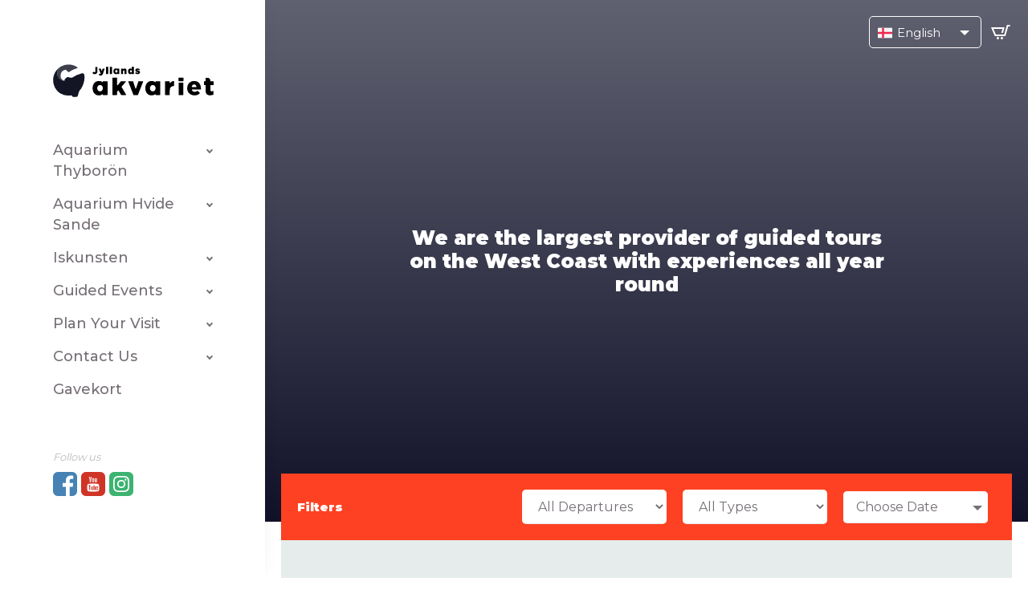

--- FILE ---
content_type: text/html; charset=utf-8
request_url: https://jyllandsakvariet.dk/en/events/eventprogram/
body_size: 18308
content:

<!--  -->




<!DOCTYPE html>
<!--[if lt IE 7]>      <html class="no-js lt-ie9 lt-ie8 lt-ie7"> <![endif]-->
<!--[if IE 7]>         <html class="no-js lt-ie9 lt-ie8"> <![endif]-->
<!--[if IE 8]>         <html class="no-js lt-ie9"> <![endif]-->
<!--[if gt IE 8]><!--> <html class="no-js"> <!--<![endif]-->
    <head>
        <script id="CookieConsent" src="https://policy.app.cookieinformation.com/uc.js" data-culture="EN" type="text/javascript" data-gcm-version="2.0"></script>
        
            
        
        <!-- Google Tag Manager -->
        <script>
            window.addEventListener('CookieInformationConsentGiven', function (event) {
                if (CookieInformation.getConsentGivenFor('cookie_cat_statistic')) {
                    (function(w,d,s,l,i){w[l]=w[l]||[];w[l].push({'gtm.start':
                        new Date().getTime(),event:'gtm.js'});
                        var f=d.getElementsByTagName(s)[0], j=d.createElement(s),dl=l!='dataLayer'?'&l='+l:'';
                        j.async=true;j.src='https://www.googletagmanager.com/gtm.js?id='+i+dl;
                        f.parentNode.insertBefore(j,f);
                    })(window,document,'script','dataLayer','GTM-MD4P6CT')
                }
            }, false);
        </script>
        <!-- End Google Tag Manager -->
        <meta charset="utf-8" />
        <meta http-equiv="X-UA-Compatible" content="IE=edge" />
        <title>
            
                
            
            
                
                    
                
            
        </title>
        <meta name="description" content="" />
        <meta name="viewport" content="width=device-width, initial-scale=1" />
        <meta name="csrf-token" content="gKZKcxheuqk0k59jCFtHCRJoN2Sx5Zbs3Ytb5UuuX7Sg2oi1IhLTDeJaYuZ97jcC"/>

        
        
        <link
            rel="alternate"
            hreflang="da"
            href="/da/ture/turkalender/" />
        
        <link
            rel="alternate"
            hreflang="en"
            href="/en/events/eventprogram/" />
        
        <link
            rel="alternate"
            hreflang="de"
            href="/de/veranstaltungen/kalender/" />
        
        <link
            rel="alternate"
            hreflang="x-default"
            href="/da/ture/turkalender/" />

        
        <!-- <link rel="stylesheet" type="text/css" href="/static/css/jyllandsakvariet_django.css"> -->
        <link href="https://fonts.googleapis.com/css?family=Montserrat:300,400,500,700,900" rel="stylesheet">
        <link rel="stylesheet" href="https://cdn.jsdelivr.net/npm/flatpickr/dist/flatpickr.min.css">
        <link rel="stylesheet" type="text/css" href="/static/css/app.css?v=1.7">
        <meta name="google-site-verification" content="4MRGKJtyWmnANgocH7mp4PLkPqhk9ldByQqzi5ZDEKU" />
        <link rel="stylesheet" href="https://cdn.plyr.io/3.6.12/plyr.css" />

        
            
        
    </head>

    <body class="template-eventsindexpage" class="is-transitioning">
        <!-- Google Tag Manager (noscript) -->
        <noscript><iframe src="https://www.googletagmanager.com/ns.html?id=GTM-MD4P6CT"
        height="0" width="0" style="display:none;visibility:hidden"></iframe></noscript>
        <!-- End Google Tag Manager (noscript) -->
        <div id="loader">
            
            <svg width="57px" height="71px" viewBox="0 0 57 71" version="1.1" xmlns="http://www.w3.org/2000/svg" xmlns:xlink="http://www.w3.org/1999/xlink">
                <g id="Symbols" stroke="none" stroke-width="1" fill="none" fill-rule="evenodd">
                    <g id="Artboard-2" transform="translate(-30.000000, -84.000000)" fill="#131524" fill-rule="nonzero">
                        <g id="head" transform="translate(55.034693, 92.040396)">
                            <path d="M30.5148311,2.47916667 C29.9485272,1.26296296 28.9000375,0.522222222 27.0172608,0.830555556 C21.810666,2.10925926 16.9451407,4.2625 12.5824859,7.1287037 C12.1016792,7.43657407 11.6705159,7.55509259 11.3570263,7.59861111 C11.2981895,7.60740741 11.244409,7.61203704 11.1943058,7.61527778 C10.968152,7.62361111 10.7075235,7.5787037 10.5935272,7.55694444 L9.88059099,7.4087963 L5.65813321,6.53611111 C5.24167917,6.44953704 4.80775797,6.55046296 4.47128518,6.8125 L1.27847092,9.29259259 C0.89097561,9.59351852 0.679071295,10.0694444 0.713086304,10.5606481 L0.767786116,11.3513889 C0.767640071,11.5052497 0.730929045,11.6206005 0.680519611,11.7064992 C0.591776647,11.8577189 0.480454053,12.0047684 0.495301373,12.1782313 C0.49856478,12.2163581 0.507923588,12.2557609 0.524957318,12.2967646 C1.71299991,15.1566259 10.4447721,34.3446243 10.7300469,34.3236111 C11.3096811,34.3152778 11.5110131,34.5981481 11.5473265,34.662963 C11.7546341,35.0152778 11.9596435,35.3671296 12.1343152,35.6699074 C12.4482645,36.2106481 13.0233021,36.5435185 13.6456848,36.5435185 L18.7782739,36.5435185 C19.7789587,36.5435185 20.6417448,35.8337963 20.8412383,34.8453704 L22.5387711,28.8935185 C22.762167,28.1115741 23.1611538,27.5467593 23.3965009,27.2625 C23.454878,27.1986111 23.5123358,27.1337963 23.5702533,27.0685185 C26.9469325,23.2625 29.2879925,18.2537037 30.4867917,12.4703704 C30.8531426,10.6236111 31.0342495,8.8287037 31.0342495,6.98981481 C31.0347092,5.9787037 30.9790901,4.98240741 30.8729081,4.00092593 C30.7616698,3.08518519 30.5672326,2.59583333 30.5148311,2.47916667 Z" id="Shape"></path>
                        </g>
                        <g id="tailleft" transform="translate(48.578125, 105.481890) rotate(-92.000000) translate(-48.578125, -105.481890) translate(26.578125, 87.481890)">
                            <path d="M23.2360783,25.0649952 C23.1133484,25.1043471 23.1169043,25.025 22.8576548,25.0592593 C22.3258255,25.1300926 21.7572233,25.0305556 21.6400094,25.0092593 C16.4164071,23.8699074 12.4136679,19.1986111 12.4136679,13.6074074 C12.4136679,10.3435185 13.7453096,7.39351852 15.8896341,5.27592593 C16.0316698,5.12777778 15.9645591,4.97083333 15.9411163,4.92592593 C5.97822779,9.88203716 -1.64569894,27.6267756 1.10817707,34.7272098 C3.10501224,39.8757339 23.2471618,25.0615604 23.2360783,25.0649952 Z" id="Shape"></path>
                            <path d="M15.8956098,5.26898148 C15.8933114,5.2712963 15.8923921,5.27268519 15.8905535,5.27546296 C14.080863,7.06203704 12.8503471,9.44166667 12.510197,12.1018519 C12.5056004,12.1384259 12.5014634,12.175 12.4973265,12.2111111 C12.4899719,12.2740741 12.4821576,12.3361111 12.476182,12.3981481 C12.435272,12.7953704 12.4145872,13.1986111 12.4145872,13.6064815 C12.4145872,13.6143519 12.4145872,13.6208333 12.4145872,13.6282407 C12.4145872,13.7055556 12.4150469,13.7819444 12.4168856,13.8578704 C12.4173452,13.8888889 12.4187242,13.9199074 12.4196435,13.950463 C12.4210225,14.0037037 12.4224015,14.0564815 12.4251595,14.1092593 C12.4260788,14.1439815 12.4283771,14.1791667 12.4306754,14.2143519 C12.4329737,14.2625 12.435272,14.3111111 12.4389493,14.3597222 C12.4412477,14.3953704 12.4440056,14.4319444 12.4467636,14.4680556 C12.4499812,14.5148148 12.4541182,14.5606481 12.4577955,14.6074074 C12.4610131,14.6449074 12.4646904,14.6814815 12.4679081,14.7189815 C12.4725047,14.7643519 12.4766417,14.8092593 12.4816979,14.8541667 C12.4853752,14.8916667 12.4899719,14.9296296 12.4950281,14.9671296 C12.5000844,15.0115741 12.5051407,15.0550926 12.5111163,15.1 C12.5157129,15.137963 12.5212289,15.174537 12.5262852,15.212037 C12.5322608,15.2564815 12.5382364,15.300463 12.545591,15.3444444 C12.5511069,15.3814815 12.5570826,15.4185185 12.5630582,15.4560185 C12.5704128,15.5 12.5777674,15.5430556 12.585122,15.5865741 C12.5915572,15.6240741 12.5979925,15.6601852 12.6044278,15.6967593 C12.6127017,15.7412037 12.6209756,15.7842593 12.6297092,15.8287037 C12.6370638,15.8643519 12.6439587,15.9013889 12.651773,15.937963 C12.6605066,15.9814815 12.6706191,16.025463 12.6798124,16.0694444 C12.6880863,16.1046296 12.6949812,16.1398148 12.7032552,16.175 C12.7138274,16.2208333 12.7248593,16.2657407 12.7354315,16.3111111 C12.7437054,16.3444444 12.7515197,16.3782407 12.7597936,16.4115741 C12.7722045,16.4601852 12.785075,16.5097222 12.7979456,16.5587963 C12.8057598,16.5875 12.8126548,16.6166667 12.820469,16.6458333 C12.8397749,16.7171296 12.8604597,16.7893519 12.8816041,16.8601852 C12.8871201,16.8791667 12.892636,16.8972222 12.898152,16.9162037 C12.9174578,16.9791667 12.9363039,17.0421296 12.9565291,17.1060185 C12.966182,17.1347222 12.9758349,17.1648148 12.9859475,17.1939815 C13.0011163,17.2402778 13.0158255,17.287037 13.0323734,17.3337963 C13.0438649,17.3671296 13.0553565,17.4 13.066848,17.4324074 C13.0815572,17.475 13.0967261,17.5175926 13.1123546,17.5597222 C13.1247655,17.5939815 13.137636,17.6273148 13.1505066,17.6615741 C13.1656754,17.7027778 13.1808443,17.7435185 13.1969325,17.7837963 C13.2107223,17.8185185 13.2240525,17.8523148 13.2378424,17.8865741 C13.2534709,17.9268519 13.2695591,17.9662037 13.2856473,18.0060185 C13.2998968,18.0402778 13.314606,18.075 13.3293152,18.1097222 C13.3454034,18.1481481 13.3619512,18.1875 13.3784991,18.2259259 C13.3936679,18.2597222 13.4088368,18.2939815 13.424925,18.3287037 C13.4419325,18.3671296 13.4593996,18.4055556 13.4773265,18.4435185 C13.4924953,18.4773148 13.5085835,18.5115741 13.5246717,18.5458333 C13.5425985,18.5837963 13.560985,18.6212963 13.5789118,18.6583333 C13.5954597,18.6925926 13.6115478,18.7259259 13.6285553,18.7592593 C13.6478612,18.7972222 13.6667073,18.8342593 13.6860131,18.8717593 C13.7030206,18.9050926 13.7200281,18.9384259 13.7370356,18.9712963 C13.7568011,19.0092593 13.7765666,19.0462963 13.7967917,19.0828704 C13.8142589,19.1148148 13.8312664,19.1486111 13.8491932,19.1800926 C13.869878,19.2185185 13.8910225,19.2550926 13.9126266,19.2925926 C13.9300938,19.3240741 13.947561,19.3555556 13.9654878,19.3865741 C13.9880113,19.4259259 14.0109944,19.4648148 14.0344371,19.5027778 C14.0519043,19.5319444 14.0684522,19.5615741 14.0859193,19.5902778 C14.1180957,19.6430556 14.1507317,19.6958333 14.1833677,19.7476852 C14.2058912,19.7828704 14.2284146,19.8180556 14.2513977,19.8541667 C14.2794371,19.8976852 14.3074765,19.9412037 14.3364353,19.9851852 C14.3557411,20.0138889 14.3750469,20.0425926 14.3943527,20.0722222 C14.4191745,20.1078704 14.4430769,20.1444444 14.4683583,20.1805556 C14.4890432,20.2101852 14.5106473,20.2407407 14.5317917,20.2703704 C14.5556942,20.3046296 14.5795966,20.3384259 14.6039587,20.3722222 C14.6260225,20.4037037 14.648546,20.4342593 14.6715291,20.4638889 C14.6954315,20.4972222 14.719334,20.5296296 14.7436961,20.562037 C14.7666792,20.5925926 14.790122,20.6236111 14.8135647,20.6541667 C14.8379268,20.6856481 14.8618293,20.7171296 14.886651,20.7486111 C14.9110131,20.7791667 14.9349156,20.8101852 14.9592777,20.8402778 C14.9836398,20.8708333 15.0084615,20.9023148 15.033743,20.9328704 C15.0585647,20.962963 15.0829268,20.9930556 15.1082083,21.0226852 C15.1334897,21.0527778 15.1583114,21.0828704 15.1845122,21.1134259 C15.2097936,21.1425926 15.235075,21.1731481 15.2608161,21.2018519 C15.2865572,21.2319444 15.3132176,21.2615741 15.3394184,21.2907407 C15.3646998,21.3203704 15.3904409,21.3490741 15.4166417,21.3782407 C15.4428424,21.4078704 15.4699625,21.4365741 15.4970826,21.4652778 C15.5228236,21.4944444 15.5490244,21.5226852 15.5752251,21.550463 C15.6032645,21.5800926 15.6308443,21.6087963 15.658424,21.637963 C15.6850844,21.6657407 15.7112852,21.6930556 15.7384053,21.7212963 C15.7664447,21.75 15.7949437,21.7782407 15.8229831,21.8069444 C15.8501032,21.8337963 15.8767636,21.8611111 15.9038837,21.887963 C15.9337617,21.9175926 15.9640994,21.9462963 15.9944371,21.975463 C16.0206379,22.000463 16.0468386,22.0259259 16.0734991,22.0513889 C16.1121107,22.087963 16.1521013,22.1240741 16.1911726,22.1611111 C16.2325422,22.1986111 16.2734522,22.2356481 16.3152814,22.2731481 C16.3488368,22.3032407 16.3823921,22.3333333 16.4164071,22.362963 C16.4439869,22.3875 16.4729456,22.4115741 16.500985,22.4356481 C16.5327017,22.4625 16.5634991,22.4888889 16.5947561,22.5157407 C16.6241745,22.5412037 16.6540525,22.5648148 16.6839306,22.5898148 C16.7142683,22.6152778 16.8374578,22.7143519 16.8677955,22.7384259 C16.8985929,22.762963 16.9298499,22.7865741 16.9611069,22.8111111 C16.9914447,22.8351852 17.0231614,22.8587963 17.0539587,22.8819444 C17.0852158,22.9060185 17.1173921,22.9300926 17.1486492,22.9537037 C17.1799062,22.9768519 17.2120826,23 17.2428799,23.0226852 C17.2750563,23.0462963 17.306773,23.0689815 17.3389493,23.0916667 C17.370666,23.1143519 17.4028424,23.137037 17.4345591,23.1592593 C17.4671951,23.1819444 17.4998311,23.2041667 17.5324672,23.2268519 C17.5646435,23.2490741 17.5963602,23.2708333 17.6289962,23.2921296 C17.6620919,23.3148148 17.6951876,23.337037 17.728743,23.3587963 C17.7609193,23.3800926 17.7930957,23.4018519 17.8257317,23.4226852 C17.8597467,23.4439815 17.8937617,23.4652778 17.9277767,23.487037 C17.9599531,23.5074074 17.9930488,23.5282407 18.0256848,23.5481481 C18.0601595,23.5694444 18.0950938,23.5902778 18.1300281,23.612037 C18.1626642,23.6310185 18.1957598,23.650463 18.2279362,23.6694444 C18.2637899,23.6912037 18.3005629,23.7115741 18.3368762,23.7324074 C18.3681332,23.750463 18.4007692,23.7694444 18.4324859,23.787037 C18.4715572,23.8097222 18.5120075,23.8305556 18.5519981,23.8527778 C18.5814165,23.8680556 18.6108349,23.8847222 18.6397936,23.9009259 C18.7078236,23.937963 18.7763133,23.9726852 18.8452627,24.0078704 C18.8696248,24.0199074 19.0116604,24.0907407 19.0576266,24.1138889 C19.088424,24.1282407 19.1196811,24.1425926 19.1504784,24.1574074 C19.1909287,24.1768519 19.4501782,24.2944444 19.4897092,24.312037 C19.5232645,24.3259259 19.7779174,24.4324074 19.8119325,24.4453704 C19.8510038,24.4611111 19.8909944,24.4768519 19.930985,24.4925926 C19.9654597,24.5055556 20.1148499,24.5615741 20.1548405,24.5768519 C20.1897749,24.5893519 20.2242495,24.6023148 20.2591839,24.6143519 C20.3000938,24.6287037 20.450863,24.6805556 20.4853377,24.6916667 C20.8622608,24.8162037 21.2479174,24.9217593 21.6400094,25.0069444 C21.7576829,25.0287037 22.3258255,25.1282407 22.8576548,25.0569444 C22.9334991,25.0467593 22.9987711,25.0361111 23.0580675,25.024537 C23.0442777,24.9912037 23.0166979,24.9537037 22.9610788,24.9421296 C22.8755816,24.924537 22.6705722,24.8606481 22.587833,24.8347222 C19.6133583,23.7837963 17.4800657,20.9337963 17.4800657,17.5791667 C17.4800657,17.3439815 17.4910976,17.1101852 17.5117824,16.8796296 C17.7250657,12.6675926 20.7703283,9.21018519 24.7684709,8.39953704 C24.9311914,8.37222222 25.3701689,8.32916667 25.6753846,8.58657407 C25.6763039,8.5875 25.7130769,8.61990741 25.7250281,8.63194444 L25.8767167,8.78564815 C26.4857692,9.39398148 28.2140994,11.1449074 28.4659944,11.3717593 C28.7762664,11.6518519 29.5779174,12.4509259 31.2258068,11.4194444 L31.2271857,11.4185185 C35.0465197,8.93703704 38.2751876,7.3412037 42.8230863,6.13101852 C43.1784053,6.04768519 43.4431707,5.72777778 43.4431707,5.34398148 C43.4431707,5.08472222 43.3213602,4.85509259 43.132439,4.70694444 C39.3218386,2.02824074 34.6870638,0.456018519 29.6882364,0.456018519 C26.0766698,0.456018519 22.655863,1.27638889 19.5981895,2.74212963 L19.5991088,2.7412037 C19.5991088,2.7412037 19.0783114,2.98564815 18.8921482,3.09490741 L18.8916886,3.09490741 C18.8907692,3.09537037 18.8893902,3.0962963 18.8884709,3.09675926 C17.9020356,3.61111111 16.95697,4.19490741 16.0578705,4.84027778 C16.0578705,4.84027778 16.0500563,4.84537037 16.0505159,4.84537037 C16.0192589,4.86805556 15.9870826,4.89166667 15.9558255,4.91435185 C15.9512289,4.91805556 15.9461726,4.9212963 15.9411163,4.92453704 C15.9654784,4.97037037 16.0325891,5.12685185 15.8956098,5.26898148 Z" id="Shape"></path>
                        </g>
                        <g id="tailright" transform="translate(57.801279, 130.350108) scale(-1, 1) rotate(128.000000) translate(-57.801279, -130.350108) translate(35.301279, 114.350108)">
                            <path d="M24.3927017,24.9421296 C24.2699719,24.9814815 24.1169043,25.025 23.8576548,25.0592593 C23.3258255,25.1300926 22.7572233,25.0305556 22.6400094,25.0092593 C17.4164071,23.8699074 13.4136679,19.1986111 13.4136679,13.6074074 C13.4136679,10.3435185 14.7453096,7.39351852 16.8896341,5.27592593 C17.0316698,5.12777778 16.9645591,4.97083333 16.9411163,4.92592593 C14.1455585,6.95824684 6.23641352,11.7192537 2.79365844,18.9582799 C0.872938374,22.9969473 0.50153058,30.6194263 0.626853458,30.8033192 C3.49286759,35.0087737 24.4030901,24.9389102 24.3927017,24.9421296 Z" id="Shape"></path>
                            <path d="M16.8956098,5.26898148 C16.8933114,5.2712963 16.8923921,5.27268519 16.8905535,5.27546296 C15.080863,7.06203704 13.8503471,9.44166667 13.510197,12.1018519 C13.5056004,12.1384259 13.5014634,12.175 13.4973265,12.2111111 C13.4899719,12.2740741 13.4821576,12.3361111 13.476182,12.3981481 C13.435272,12.7953704 13.4145872,13.1986111 13.4145872,13.6064815 C13.4145872,13.6143519 13.4145872,13.6208333 13.4145872,13.6282407 C13.4145872,13.7055556 13.4150469,13.7819444 13.4168856,13.8578704 C13.4173452,13.8888889 13.4187242,13.9199074 13.4196435,13.950463 C13.4210225,14.0037037 13.4224015,14.0564815 13.4251595,14.1092593 C13.4260788,14.1439815 13.4283771,14.1791667 13.4306754,14.2143519 C13.4329737,14.2625 13.435272,14.3111111 13.4389493,14.3597222 C13.4412477,14.3953704 13.4440056,14.4319444 13.4467636,14.4680556 C13.4499812,14.5148148 13.4541182,14.5606481 13.4577955,14.6074074 C13.4610131,14.6449074 13.4646904,14.6814815 13.4679081,14.7189815 C13.4725047,14.7643519 13.4766417,14.8092593 13.4816979,14.8541667 C13.4853752,14.8916667 13.4899719,14.9296296 13.4950281,14.9671296 C13.5000844,15.0115741 13.5051407,15.0550926 13.5111163,15.1 C13.5157129,15.137963 13.5212289,15.174537 13.5262852,15.212037 C13.5322608,15.2564815 13.5382364,15.300463 13.545591,15.3444444 C13.5511069,15.3814815 13.5570826,15.4185185 13.5630582,15.4560185 C13.5704128,15.5 13.5777674,15.5430556 13.585122,15.5865741 C13.5915572,15.6240741 13.5979925,15.6601852 13.6044278,15.6967593 C13.6127017,15.7412037 13.6209756,15.7842593 13.6297092,15.8287037 C13.6370638,15.8643519 13.6439587,15.9013889 13.651773,15.937963 C13.6605066,15.9814815 13.6706191,16.025463 13.6798124,16.0694444 C13.6880863,16.1046296 13.6949812,16.1398148 13.7032552,16.175 C13.7138274,16.2208333 13.7248593,16.2657407 13.7354315,16.3111111 C13.7437054,16.3444444 13.7515197,16.3782407 13.7597936,16.4115741 C13.7722045,16.4601852 13.785075,16.5097222 13.7979456,16.5587963 C13.8057598,16.5875 13.8126548,16.6166667 13.820469,16.6458333 C13.8397749,16.7171296 13.8604597,16.7893519 13.8816041,16.8601852 C13.8871201,16.8791667 13.892636,16.8972222 13.898152,16.9162037 C13.9174578,16.9791667 13.9363039,17.0421296 13.9565291,17.1060185 C13.966182,17.1347222 13.9758349,17.1648148 13.9859475,17.1939815 C14.0011163,17.2402778 14.0158255,17.287037 14.0323734,17.3337963 C14.0438649,17.3671296 14.0553565,17.4 14.066848,17.4324074 C14.0815572,17.475 14.0967261,17.5175926 14.1123546,17.5597222 C14.1247655,17.5939815 14.137636,17.6273148 14.1505066,17.6615741 C14.1656754,17.7027778 14.1808443,17.7435185 14.1969325,17.7837963 C14.2107223,17.8185185 14.2240525,17.8523148 14.2378424,17.8865741 C14.2534709,17.9268519 14.2695591,17.9662037 14.2856473,18.0060185 C14.2998968,18.0402778 14.314606,18.075 14.3293152,18.1097222 C14.3454034,18.1481481 14.3619512,18.1875 14.3784991,18.2259259 C14.3936679,18.2597222 14.4088368,18.2939815 14.424925,18.3287037 C14.4419325,18.3671296 14.4593996,18.4055556 14.4773265,18.4435185 C14.4924953,18.4773148 14.5085835,18.5115741 14.5246717,18.5458333 C14.5425985,18.5837963 14.560985,18.6212963 14.5789118,18.6583333 C14.5954597,18.6925926 14.6115478,18.7259259 14.6285553,18.7592593 C14.6478612,18.7972222 14.6667073,18.8342593 14.6860131,18.8717593 C14.7030206,18.9050926 14.7200281,18.9384259 14.7370356,18.9712963 C14.7568011,19.0092593 14.7765666,19.0462963 14.7967917,19.0828704 C14.8142589,19.1148148 14.8312664,19.1486111 14.8491932,19.1800926 C14.869878,19.2185185 14.8910225,19.2550926 14.9126266,19.2925926 C14.9300938,19.3240741 14.947561,19.3555556 14.9654878,19.3865741 C14.9880113,19.4259259 15.0109944,19.4648148 15.0344371,19.5027778 C15.0519043,19.5319444 15.0684522,19.5615741 15.0859193,19.5902778 C15.1180957,19.6430556 15.1507317,19.6958333 15.1833677,19.7476852 C15.2058912,19.7828704 15.2284146,19.8180556 15.2513977,19.8541667 C15.2794371,19.8976852 15.3074765,19.9412037 15.3364353,19.9851852 C15.3557411,20.0138889 15.3750469,20.0425926 15.3943527,20.0722222 C15.4191745,20.1078704 15.4430769,20.1444444 15.4683583,20.1805556 C15.4890432,20.2101852 15.5106473,20.2407407 15.5317917,20.2703704 C15.5556942,20.3046296 15.5795966,20.3384259 15.6039587,20.3722222 C15.6260225,20.4037037 15.648546,20.4342593 15.6715291,20.4638889 C15.6954315,20.4972222 15.719334,20.5296296 15.7436961,20.562037 C15.7666792,20.5925926 15.790122,20.6236111 15.8135647,20.6541667 C15.8379268,20.6856481 15.8618293,20.7171296 15.886651,20.7486111 C15.9110131,20.7791667 15.9349156,20.8101852 15.9592777,20.8402778 C15.9836398,20.8708333 16.0084615,20.9023148 16.033743,20.9328704 C16.0585647,20.962963 16.0829268,20.9930556 16.1082083,21.0226852 C16.1334897,21.0527778 16.1583114,21.0828704 16.1845122,21.1134259 C16.2097936,21.1425926 16.235075,21.1731481 16.2608161,21.2018519 C16.2865572,21.2319444 16.3132176,21.2615741 16.3394184,21.2907407 C16.3646998,21.3203704 16.3904409,21.3490741 16.4166417,21.3782407 C16.4428424,21.4078704 16.4699625,21.4365741 16.4970826,21.4652778 C16.5228236,21.4944444 16.5490244,21.5226852 16.5752251,21.550463 C16.6032645,21.5800926 16.6308443,21.6087963 16.658424,21.637963 C16.6850844,21.6657407 16.7112852,21.6930556 16.7384053,21.7212963 C16.7664447,21.75 16.7949437,21.7782407 16.8229831,21.8069444 C16.8501032,21.8337963 16.8767636,21.8611111 16.9038837,21.887963 C16.9337617,21.9175926 16.9640994,21.9462963 16.9944371,21.975463 C17.0206379,22.000463 17.0468386,22.0259259 17.0734991,22.0513889 C17.1121107,22.087963 17.1521013,22.1240741 17.1911726,22.1611111 C17.2325422,22.1986111 17.2734522,22.2356481 17.3152814,22.2731481 C17.3488368,22.3032407 17.3823921,22.3333333 17.4164071,22.362963 C17.4439869,22.3875 17.4729456,22.4115741 17.500985,22.4356481 C17.5327017,22.4625 17.5634991,22.4888889 17.5947561,22.5157407 C17.6241745,22.5412037 17.6540525,22.5648148 17.6839306,22.5898148 C17.7142683,22.6152778 17.8374578,22.7143519 17.8677955,22.7384259 C17.8985929,22.762963 17.9298499,22.7865741 17.9611069,22.8111111 C17.9914447,22.8351852 18.0231614,22.8587963 18.0539587,22.8819444 C18.0852158,22.9060185 18.1173921,22.9300926 18.1486492,22.9537037 C18.1799062,22.9768519 18.2120826,23 18.2428799,23.0226852 C18.2750563,23.0462963 18.306773,23.0689815 18.3389493,23.0916667 C18.370666,23.1143519 18.4028424,23.137037 18.4345591,23.1592593 C18.4671951,23.1819444 18.4998311,23.2041667 18.5324672,23.2268519 C18.5646435,23.2490741 18.5963602,23.2708333 18.6289962,23.2921296 C18.6620919,23.3148148 18.6951876,23.337037 18.728743,23.3587963 C18.7609193,23.3800926 18.7930957,23.4018519 18.8257317,23.4226852 C18.8597467,23.4439815 18.8937617,23.4652778 18.9277767,23.487037 C18.9599531,23.5074074 18.9930488,23.5282407 19.0256848,23.5481481 C19.0601595,23.5694444 19.0950938,23.5902778 19.1300281,23.612037 C19.1626642,23.6310185 19.1957598,23.650463 19.2279362,23.6694444 C19.2637899,23.6912037 19.3005629,23.7115741 19.3368762,23.7324074 C19.3681332,23.750463 19.4007692,23.7694444 19.4324859,23.787037 C19.4715572,23.8097222 19.5120075,23.8305556 19.5519981,23.8527778 C19.5814165,23.8680556 19.6108349,23.8847222 19.6397936,23.9009259 C19.7078236,23.937963 19.7763133,23.9726852 19.8452627,24.0078704 C19.8696248,24.0199074 20.0116604,24.0907407 20.0576266,24.1138889 C20.088424,24.1282407 20.1196811,24.1425926 20.1504784,24.1574074 C20.1909287,24.1768519 20.4501782,24.2944444 20.4897092,24.312037 C20.5232645,24.3259259 20.7779174,24.4324074 20.8119325,24.4453704 C20.8510038,24.4611111 20.8909944,24.4768519 20.930985,24.4925926 C20.9654597,24.5055556 21.1148499,24.5615741 21.1548405,24.5768519 C21.1897749,24.5893519 21.2242495,24.6023148 21.2591839,24.6143519 C21.3000938,24.6287037 21.450863,24.6805556 21.4853377,24.6916667 C21.8622608,24.8162037 22.2479174,24.9217593 22.6400094,25.0069444 C22.7576829,25.0287037 23.3258255,25.1282407 23.8576548,25.0569444 C23.9334991,25.0467593 23.9987711,25.0361111 24.0580675,25.024537 C24.0442777,24.9912037 24.0166979,24.9537037 23.9610788,24.9421296 C23.8755816,24.924537 23.6705722,24.8606481 23.587833,24.8347222 C20.6133583,23.7837963 18.4800657,20.9337963 18.4800657,17.5791667 C18.4800657,17.3439815 18.4910976,17.1101852 18.5117824,16.8796296 C18.7250657,12.6675926 21.7703283,9.21018519 25.7684709,8.39953704 C25.9311914,8.37222222 26.3701689,8.32916667 26.6753846,8.58657407 C26.6763039,8.5875 26.7130769,8.61990741 26.7250281,8.63194444 L26.8767167,8.78564815 C27.4857692,9.39398148 29.2140994,11.1449074 29.4659944,11.3717593 C29.7762664,11.6518519 30.5779174,12.4509259 32.2258068,11.4194444 L32.2271857,11.4185185 C36.0465197,8.93703704 39.2751876,7.3412037 43.8230863,6.13101852 C44.1784053,6.04768519 44.4431707,5.72777778 44.4431707,5.34398148 C44.4431707,5.08472222 44.3213602,4.85509259 44.132439,4.70694444 C40.3218386,2.02824074 35.6870638,0.456018519 30.6882364,0.456018519 C27.0766698,0.456018519 23.655863,1.27638889 20.5981895,2.74212963 L20.5991088,2.7412037 C20.5991088,2.7412037 20.0783114,2.98564815 19.8921482,3.09490741 L19.8916886,3.09490741 C19.8907692,3.09537037 19.8893902,3.0962963 19.8884709,3.09675926 C18.9020356,3.61111111 17.95697,4.19490741 17.0578705,4.84027778 C17.0578705,4.84027778 17.0500563,4.84537037 17.0505159,4.84537037 C17.0192589,4.86805556 16.9870826,4.89166667 16.9558255,4.91435185 C16.9512289,4.91805556 16.9461726,4.9212963 16.9411163,4.92453704 C16.9654784,4.97037037 17.0325891,5.12685185 16.8956098,5.26898148 Z" id="Shape"></path>
                        </g>
                    </g>
                </g>
            </svg>
        </div>
        <div id="shop"></div>
        
        <div id="outer-wrapper">
        
            
            <nav class="navigation--main">
                <div class="navigation--main--inner">
                    <a href="/" class="navigation--main__home">
                        <svg class="icon-logo-with-text" viewbox="0 0 222 45">
                            <use xlink:href="/static/icons/icons.svg#logo-with-text"></use>
                        </svg>
                    </a>
                    


<ul class="nav navigation--main__menu">

    <li class="navigation--main__menu__item has-children ">
        <a id="navigation--main__menu__item__label--14" class="navigation--main__menu__item__label   " href="/en/about-the-aquarium/">aquarium thyborön </a>
        <i class="down"></i>
        
            

	<ul class="navigation--main__menu sub-menu" data-level="2">
	
		<li class="navigation--main__menu__item ">
			<a id="navigation--main__menu__item__label--26" class="navigation--main__menu__item__label   "  href="/en/about-the-aquarium/about-the-aquarium/">about the aquarium </a>
		</li>       
	    <!-- <li class="navigation--main__menu__item ">
	        <a class="navigation--main__menu__item__label " href="/en/about-the-aquarium/about-the-aquarium/">about the aquarium</a>
	        
	    </li> -->
	
		<li class="navigation--main__menu__item ">
			<a id="navigation--main__menu__item__label--25" class="navigation--main__menu__item__label   "  href="/en/about-the-aquarium/opening-hours/">opening hours </a>
		</li>       
	    <!-- <li class="navigation--main__menu__item ">
	        <a class="navigation--main__menu__item__label " href="/en/about-the-aquarium/opening-hours/">opening hours</a>
	        
	    </li> -->
	
		<li class="navigation--main__menu__item ">
			<a id="navigation--main__menu__item__label--24" class="navigation--main__menu__item__label   "  href="/en/about-the-aquarium/practical-info/">practical info </a>
		</li>       
	    <!-- <li class="navigation--main__menu__item ">
	        <a class="navigation--main__menu__item__label " href="/en/about-the-aquarium/practical-info/">practical info</a>
	        
	    </li> -->
	
		<li class="navigation--main__menu__item ">
			<a id="navigation--main__menu__item__label--28" class="navigation--main__menu__item__label   entrance-ticket__buy_menu no-pjax"  href="https://jyllandsakvariet.holdbar.com/booking/0b80d4a79c4b4210be6105231ec60e42">buy entrance ticket </a>
		</li>       
	    <!-- <li class="navigation--main__menu__item ">
	        <a class="navigation--main__menu__item__label entrance-ticket__buy_menu no-pjax" href="https://jyllandsakvariet.holdbar.com/booking/0b80d4a79c4b4210be6105231ec60e42">buy entrance ticket</a>
	        
	    </li> -->
	
	</ul>




        
    </li>      

    <li class="navigation--main__menu__item has-children ">
        <a id="navigation--main__menu__item__label--57" class="navigation--main__menu__item__label   " href="/en/aquarium-hvide-sande/">aquarium hvide sande </a>
        <i class="down"></i>
        
            

	<ul class="navigation--main__menu sub-menu" data-level="2">
	
		<li class="navigation--main__menu__item ">
			<a id="navigation--main__menu__item__label--58" class="navigation--main__menu__item__label   "  href="/en/aquarium-hvide-sande/activities-in-hvide-sande/">activities in hvide sande </a>
		</li>       
	    <!-- <li class="navigation--main__menu__item ">
	        <a class="navigation--main__menu__item__label " href="/en/aquarium-hvide-sande/activities-in-hvide-sande/">activities in hvide sande</a>
	        
	    </li> -->
	
		<li class="navigation--main__menu__item ">
			<a id="navigation--main__menu__item__label--59" class="navigation--main__menu__item__label   "  href="/en/aquarium-hvide-sande/opening-april-2025/">opening hours </a>
		</li>       
	    <!-- <li class="navigation--main__menu__item ">
	        <a class="navigation--main__menu__item__label " href="/en/aquarium-hvide-sande/opening-april-2025/">opening hours</a>
	        
	    </li> -->
	
		<li class="navigation--main__menu__item ">
			<a id="navigation--main__menu__item__label--60" class="navigation--main__menu__item__label   "  href="/en/aquarium-hvide-sande/practical-info/">practical info </a>
		</li>       
	    <!-- <li class="navigation--main__menu__item ">
	        <a class="navigation--main__menu__item__label " href="/en/aquarium-hvide-sande/practical-info/">practical info</a>
	        
	    </li> -->
	
	</ul>




        
    </li>      

    <li class="navigation--main__menu__item has-children ">
        <a id="navigation--main__menu__item__label--29" class="navigation--main__menu__item__label   " href="/en/about-iskunsten/">iskunsten </a>
        <i class="down"></i>
        
            

	<ul class="navigation--main__menu sub-menu" data-level="2">
	
		<li class="navigation--main__menu__item ">
			<a id="navigation--main__menu__item__label--35" class="navigation--main__menu__item__label   "  href="/en/about-iskunsten/about-iskunsten/">about iskunsten </a>
		</li>       
	    <!-- <li class="navigation--main__menu__item ">
	        <a class="navigation--main__menu__item__label " href="/en/about-iskunsten/about-iskunsten/">about iskunsten</a>
	        
	    </li> -->
	
		<li class="navigation--main__menu__item ">
			<a id="navigation--main__menu__item__label--31" class="navigation--main__menu__item__label   "  href="/en/about-iskunsten/exhibitions/">exhibitions </a>
		</li>       
	    <!-- <li class="navigation--main__menu__item ">
	        <a class="navigation--main__menu__item__label " href="/en/about-iskunsten/exhibitions/">exhibitions</a>
	        
	    </li> -->
	
		<li class="navigation--main__menu__item ">
			<a id="navigation--main__menu__item__label--43" class="navigation--main__menu__item__label   ice_entrance-ticket__buy_menu no-pjax"  href="https://jyllandsakvariet.holdbar.com/booking/3c004a1b467b414cb727dc241edd2beb">buy entrance ticket </a>
		</li>       
	    <!-- <li class="navigation--main__menu__item ">
	        <a class="navigation--main__menu__item__label ice_entrance-ticket__buy_menu no-pjax" href="https://jyllandsakvariet.holdbar.com/booking/3c004a1b467b414cb727dc241edd2beb">buy entrance ticket</a>
	        
	    </li> -->
	
	</ul>




        
    </li>      

    <li class="navigation--main__menu__item has-children ">
        <a id="navigation--main__menu__item__label--4" class="navigation--main__menu__item__label   " href="/en/events/">guided events </a>
        <i class="down"></i>
        
            

	<ul class="navigation--main__menu sub-menu" data-level="2">
	
		<li class="navigation--main__menu__item ">
			<a id="navigation--main__menu__item__label--5" class="navigation--main__menu__item__label   "  href="/en/events/eventprogram/">eventprogram - book here </a>
		</li>       
	    <!-- <li class="navigation--main__menu__item ">
	        <a class="navigation--main__menu__item__label " href="/en/events/eventprogram/">eventprogram - book here</a>
	        
	    </li> -->
	
		<li class="navigation--main__menu__item ">
			<a id="navigation--main__menu__item__label--6" class="navigation--main__menu__item__label   "  href="/en/events/about-the-events/">about our events </a>
		</li>       
	    <!-- <li class="navigation--main__menu__item ">
	        <a class="navigation--main__menu__item__label " href="/en/events/about-the-events/">about our events</a>
	        
	    </li> -->
	
		<li class="navigation--main__menu__item ">
			<a id="navigation--main__menu__item__label--17" class="navigation--main__menu__item__label   "  href="/en/events/groups/">group tours &amp; experiences </a>
		</li>       
	    <!-- <li class="navigation--main__menu__item ">
	        <a class="navigation--main__menu__item__label " href="/en/events/groups/">group tours &amp; experiences</a>
	        
	    </li> -->
	
		<li class="navigation--main__menu__item ">
			<a id="navigation--main__menu__item__label--34" class="navigation--main__menu__item__label   "  href="/en/events/exclusivetours/">exclusive experiences </a>
		</li>       
	    <!-- <li class="navigation--main__menu__item ">
	        <a class="navigation--main__menu__item__label " href="/en/events/exclusivetours/">exclusive experiences</a>
	        
	    </li> -->
	
	</ul>




        
    </li>      

    <li class="navigation--main__menu__item has-children ">
        <a id="navigation--main__menu__item__label--15" class="navigation--main__menu__item__label   " href="/en/plan-your-visit/">plan your visit </a>
        <i class="down"></i>
        
            

	<ul class="navigation--main__menu sub-menu" data-level="2">
	
		<li class="navigation--main__menu__item ">
			<a id="navigation--main__menu__item__label--23" class="navigation--main__menu__item__label   "  href="/en/plan-your-visit/collaborators/">we recommend </a>
		</li>       
	    <!-- <li class="navigation--main__menu__item ">
	        <a class="navigation--main__menu__item__label " href="/en/plan-your-visit/collaborators/">we recommend</a>
	        
	    </li> -->
	
		<li class="navigation--main__menu__item ">
			<a id="navigation--main__menu__item__label--20" class="navigation--main__menu__item__label   "  href="/en/plan-your-visit/about-the-area/">about the area </a>
		</li>       
	    <!-- <li class="navigation--main__menu__item ">
	        <a class="navigation--main__menu__item__label " href="/en/plan-your-visit/about-the-area/">about the area</a>
	        
	    </li> -->
	
	</ul>




        
    </li>      

    <li class="navigation--main__menu__item has-children ">
        <a id="navigation--main__menu__item__label--16" class="navigation--main__menu__item__label   " href="/en/contact-us/">contact us </a>
        <i class="down"></i>
        
            

	<ul class="navigation--main__menu sub-menu" data-level="2">
	
		<li class="navigation--main__menu__item ">
			<a id="navigation--main__menu__item__label--19" class="navigation--main__menu__item__label   "  href="/en/contact-us/find-employee/">find an employee </a>
		</li>       
	    <!-- <li class="navigation--main__menu__item ">
	        <a class="navigation--main__menu__item__label " href="/en/contact-us/find-employee/">find an employee</a>
	        
	    </li> -->
	
		<li class="navigation--main__menu__item ">
			<a id="navigation--main__menu__item__label--27" class="navigation--main__menu__item__label   no-pjax"  href="mailto:info@jyllandsakvariet.dk">write us </a>
		</li>       
	    <!-- <li class="navigation--main__menu__item ">
	        <a class="navigation--main__menu__item__label no-pjax" href="mailto:info@jyllandsakvariet.dk">write us</a>
	        
	    </li> -->
	
		<li class="navigation--main__menu__item ">
			<a id="navigation--main__menu__item__label--18" class="navigation--main__menu__item__label   "  href="/en/contact-us/job-openings/">job openings </a>
		</li>       
	    <!-- <li class="navigation--main__menu__item ">
	        <a class="navigation--main__menu__item__label " href="/en/contact-us/job-openings/">job openings</a>
	        
	    </li> -->
	
		<li class="navigation--main__menu__item ">
			<a id="navigation--main__menu__item__label--33" class="navigation--main__menu__item__label   "  href="/en/contact-us/collaborators/">collaborators </a>
		</li>       
	    <!-- <li class="navigation--main__menu__item ">
	        <a class="navigation--main__menu__item__label " href="/en/contact-us/collaborators/">collaborators</a>
	        
	    </li> -->
	
		<li class="navigation--main__menu__item ">
			<a id="navigation--main__menu__item__label--37" class="navigation--main__menu__item__label   "  href="/en/contact-us/privacy-policy/">privacy policy </a>
		</li>       
	    <!-- <li class="navigation--main__menu__item ">
	        <a class="navigation--main__menu__item__label " href="/en/contact-us/privacy-policy/">privacy policy</a>
	        
	    </li> -->
	
	</ul>




        
    </li>      

    <li class="navigation--main__menu__item ">
        <a id="navigation--main__menu__item__label--" class="navigation--main__menu__item__label   no-pjax" href="https://jyllandsakvariet.understory.io/giftcards">gavekort </a>
        <i class="down"></i>
        
    </li>      

</ul>
                    <div class="navigation__social">
                        <i class="small lightgrey-text">Follow us</i>
                        <div class="">
                            <a class="no-pjax" target="_blank" href="https://www.facebook.com/JyllandsAkvariet/?ref=bookmark">
                                <svg class="disabled icon icon--facebook" viewbox="0 0 1 1">
                                    <use xlink:href="/static/icons/icons.svg#icon-facebook-full"></use>
                                </svg>
                            </a>
                            <a class="no-pjax" target="_blank" href="https://www.youtube.com/channel/UCqcRnRNjp50goTSGvBJk8eQ">
                                <svg class="disabled icon icon--youtube" viewbox="0 0 1 1">
                                    <use xlink:href="/static/icons/icons.svg#icon-youtube-full"></use>
                                </svg>
                            </a>
                            <a class="no-pjax" target="_blank" href="https://www.instagram.com/jyllandsakvariet/">
                                <svg class="disabled icon icon--instagram" viewbox="0 0 1 1">
                                    <use xlink:href="/static/icons/icons.svg#icon-instagram"></use>
                                </svg>
                            </a>
                        </div>
                    </div>
                </div>
            </nav>
            
            <nav class="navigation--top">
                




<ul class="language-switch__list">

    <li class="language-switch__item ">
        <a class="language-switch__link da" data-lang-code="da" data-lang-name="Danish" href="/da/ture/turkalender/">
        
            <svg class="icon icon--flag" viewbox="0 0 1 1">
                <use xlink:href="/static/icons/icons.svg#icon-flag-da"></use>
            </svg>
            <p>Danish</p>
        </a>
    </li>
    
    <li class="language-switch__item is-active">
        <a class="language-switch__link en" data-lang-code="en" data-lang-name="English" href="/en/events/eventprogram/">
        
            <svg class="icon icon--flag" viewbox="0 0 1 1">
                <use xlink:href="/static/icons/icons.svg#icon-flag-en"></use>
            </svg>
            <p>English</p>
        </a>
    </li>
    
    <li class="language-switch__item ">
        <a class="language-switch__link de" data-lang-code="de" data-lang-name="German" href="/de/veranstaltungen/kalender/">
        
            <svg class="icon icon--flag" viewbox="0 0 1 1">
                <use xlink:href="/static/icons/icons.svg#icon-flag-de"></use>
            </svg>
            <p>German</p>
        </a>
    </li>
    
    <div class="language-switch__chevron">
        <svg class="icon icon--white icon--chevron" viewbox="0 0 1 1">
            <use xlink:href="/static/icons/icons.svg#icon-chevron"></use>
        </svg>
    </div>
</ul>
                <a href="#" class="go-to-basket navigation--top__shop zoomable">
                    <svg class="icon icon--shop icon--black icon--white" viewbox="0 0 1 1">
                        <use xlink:href="/static/icons/icons.svg#icon-shop"></use>
                    </svg>
                </a>
                <button class="navigation--main__toggle">
                    <span></span>
                    <span></span>
                    <span></span>
                </button>
            </nav>
        

        
<main class="inner-wrapper events_index_page" data-namespace="events">
    



<section class="hero-section flex-center">
    
    
        <h3 class="hero-section__slogan white-text">We are the largest provider of guided tours on the West Coast with experiences all year round</h3>
    
    
</section>

    <div class="inner-container">
        <section class="events-index card--section section--pull-up" data-event-dates="" data-event-initial-type="all" data-event-initial-location="all">
            
            
                <form method="GET">
                <div class="filters events-index__filters flex-space-between red-bg white-text">
                    <div class="filters__label flex-horizontal">
                        <p class="filters__label--desktop">Filters</p>
                        <p class="filters__label--show">Show filters</p>
                        <p class="filters__label--hide">Hide filters</p>
                    </div>
                    <div class="filters__inputs flex-horizontal">
                        <div class="filters__select selecter filters__location">
                            <select name="location" onchange="this.form.submit()">
                                <!-- <option value="disabled">Departure from</option> -->
                                <option value="all">All departures</option>
                                
                                    <option value="3959ac056dea430ab02ddf83f3c4f57c" >Havnegade 5C, 7680  Thyborøn.</option>
                                
                                    <option value="7bb285f6db6b4555a5569c42677d8fb2" >Aggervej 38, 7770 Vestervig</option>
                                
                                    <option value="373c3279a59b42c0b3586879c089c142" >Vesterhavsgade 16, 7680 Thyborøn</option>
                                
                                    <option value="6b9b11204ff3439b864ee32cfd114fcc" >Dokken 13, 7680 Thyborøn</option>
                                
                                    <option value="07b68994afec4dd5bc8476cc45b1f5ea" >Metheasvej 11, 6960 Hvide Sande</option>
                                
                                    <option value="966b1825c1bd486bba39d1754c945dd4" >Havnegade 5C, 7680 Thyborøn</option>
                                
                                    <option value="4c5b7c7dfdb1456994a58c6d505d5512" >Jernbanegade 1A, 7680 Thyborøn</option>
                                
                                    <option value="5ee3e766b6bf48bab312701fe5771112" >Havvej 6, 6990 Ulfborg</option>
                                
                                    <option value="764f75b8b8f846ea86808f42694175ff" >Jernbanegade 1A, 7680 Thyborøn</option>
                                
                                    <option value="2a7dc464d74e4b498cc085fd3c5cb280" >Houvig Klitvej 51, 6950 Ringkøbing</option>
                                
                                    <option value="869eedd4f3284d58bd979ae187484c3b" >Sortevej 23, 7790 Thyholm</option>
                                
                                    <option value="85f8d424bedf4619ab7f47bfaec4347a" >Dokken 13, 7680 Thyborøn</option>
                                
                                    <option value="63b8b62d323544dfb7fe61cdf9a93e69" >Tungevej 1, 6960 Hvide Sande</option>
                                
                            </select>
                        </div>
                        <div class="filters__select selecter filters__type">
                            <select name="type" onchange="this.form.submit()">
                                <!-- <option value="disabled">Type</option> -->
                                <option value="all">All types</option>
                                
                                    <option value="ce74f206b4a0411fb1b6b3d4f1639c0b" >Tour de Thyborøn</option>
                                
                                    <option value="a4039314c2cd4979a5c5d17fbc7ffd9f" >The fishkeepers tractor tour</option>
                                
                                    <option value="e6d64bccc4eee168b2dc87639701b7c3" >From fjord to plate</option>
                                
                                    <option value="b2d3f42347944bb4ba28d9e26bd97a8a" >Dolphin safari from Agger</option>
                                
                                    <option value="1f80d02cbce8dae3544e5bd4b43bef07" >Entrance ticket - Jyllandsakvariet Hvide Sande</option>
                                
                                    <option value="0b80d4a79c4b4210be6105231ec60e42" >Entrance ticket - Jyllandsakvariet Thyborøn</option>
                                
                                    <option value="049ebc0932304967b629590180a27334" >Oyster safari</option>
                                
                                    <option value="3c004a1b467b414cb727dc241edd2beb" >Entrance ticket to Iskunsten</option>
                                
                                    <option value="a81da41d6c8148e78a3df5f02c3eefe0" >Seal safari from Agger</option>
                                
                                    <option value="52614f8fefce8235956f482989415408" >Fish, facts and feeding time - Hvide Sande</option>
                                
                                    <option value="63e514133bab4cbe9614d2ccb4786c9f" >Stories from a sea-geek</option>
                                
                                    <option value="fb0557048e3a4fe095fe4afb87c31725" >Seal safari</option>
                                
                                    <option value="b4bec75b86c34fb184d47deb6ddf586a" >Feeding Thyboron</option>
                                
                                    <option value="54072ca958e14915adbc538aa9f6c0a6" >Amber safari - Hvide Sande</option>
                                
                                    <option value="b7da22569a29e22c41db19314d1d0c32" >Christmas workshop for the entire family</option>
                                
                                    <option value="bfac892f117744e48112077d01bcc45f" >Amber safari in the dark - Thyborøn</option>
                                
                                    <option value="26c3275d3c4890fe4cf20efc47af9682" >Amber Safari in the Dark - Hvide Sande</option>
                                
                                    <option value="3e2b645ea57842f592da765552d18b9e" >Amber workshop - Thyborøn</option>
                                
                                    <option value="e08fa4380402cdfb06db5a7c54652139" >Amber workshop - Hvide Sande</option>
                                
                                    <option value="2bc65fecde8641e99d82116eb8f959f3" >Dolphin safari</option>
                                
                                    <option value="bcd9f680d2ed42b6876815277c45f7b2" >Amber safari - Thyborøn</option>
                                
                            </select>
                        </div>
                        <div class="filters__select filters__date">
                            <div class="filters__datepicker__container datepicker__container">
                                <input name="dates" class="filters__datepicker filters__datepicker--desktop" type="text" id="datepicker" placeholder="Choose Date" value="">
                                
                                
                                <!-- <div class="filters__datepicker filters__datepicker--touch--placeholder" />Date</div> -->
                            </div>
                        </div>
                    </div>
                </div>
                </form>
                <h3 class="events-index__title center-text grey-text">Upcoming events</h3>
            
            <h3 class="events-list__empty grey-text center-text">No events available with specified parameters</h3>
            <div class="events-list__container">
                




<div class="events-list" id="events-list">

    
    <div class="events-list__date">
        <time class="date-tag green-bg white-text" datetime="1234567894156023">
            
            <div class="date-tag__weekday">Thu</div>
            <div class="date-tag__day">22</div>
            <div class="date-tag__month">Jan</div>
        </time>
        <div class="events-list__items-list">
            
                <a class="events__item" href="/en/events/bcd9f680d2ed42b6876815277c45f7b2/8cda107fe484abb897eda0056d7b5ca0/">
                    <div class="events__item__info">
                        <div class="events__item__upper">
                            <div class="events__item__starttime">
                                <svg class="icon icon--green icon--clock" viewbox="0 0 1 1">
                                    <use xlink:href="/static/icons/icons.svg#icon-clock"></use>
                                </svg>
                                <h5>14:00 - 15:30</h5>
                            </div>
                            <div class="events__item__location">
                                <svg class="icon icon--green icon--arrow-round" viewbox="0 0 1 1">
                                    <use xlink:href="/static/icons/icons.svg#icon-arrow-round"></use>
                                </svg>
                                <h5>departure Vesterhavsgade 16</h5>
                            </div>
                            
                            <div class="events__item__location">
                                <svg class="icon icon--green icon--arrow-round" viewbox="0 0 1 1">
                                    <use xlink:href="/static/icons/icons.svg#icon-man-green"></use>
                                </svg>
                                <h5>Seat left: 40</h5>
                            </div>
                            
                            
                        </div>
                        <div class="events__item__lower">
                            <h3 class="events__item__title">Amber safari - Thyborøn</h3>
                        </div>
                    </div>
                    <div class="events__item__labels">
                        
                        

<button class="link green-bg white-text">Show more</button>

                        
                    </div>
                </a>
            
        </div>
    </div>
    
    <div class="events-list__date">
        <time class="date-tag green-bg white-text" datetime="1234567894156023">
            
            <div class="date-tag__weekday">Sat</div>
            <div class="date-tag__day">24</div>
            <div class="date-tag__month">Jan</div>
        </time>
        <div class="events-list__items-list">
            
                <a class="events__item" href="/en/events/b4bec75b86c34fb184d47deb6ddf586a/a9ad1ff11fccf2de082304bf72343b19/">
                    <div class="events__item__info">
                        <div class="events__item__upper">
                            <div class="events__item__starttime">
                                <svg class="icon icon--green icon--clock" viewbox="0 0 1 1">
                                    <use xlink:href="/static/icons/icons.svg#icon-clock"></use>
                                </svg>
                                <h5>13:00 - 13:30</h5>
                            </div>
                            <div class="events__item__location">
                                <svg class="icon icon--green icon--arrow-round" viewbox="0 0 1 1">
                                    <use xlink:href="/static/icons/icons.svg#icon-arrow-round"></use>
                                </svg>
                                <h5>departure Vesterhavsgade 16</h5>
                            </div>
                            
                            
                        </div>
                        <div class="events__item__lower">
                            <h3 class="events__item__title">Feeding Thyboron</h3>
                        </div>
                    </div>
                    <div class="events__item__labels">
                        
                        

<button class="link green-bg white-text">Show more</button>

                        
                    </div>
                </a>
            
        </div>
    </div>
    
    <div class="events-list__date">
        <time class="date-tag green-bg white-text" datetime="1234567894156023">
            
            <div class="date-tag__weekday">Mon</div>
            <div class="date-tag__day">26</div>
            <div class="date-tag__month">Jan</div>
        </time>
        <div class="events-list__items-list">
            
                <a class="events__item" href="/en/events/b4bec75b86c34fb184d47deb6ddf586a/4cadcf7ab36a741ffff8f12427302289/">
                    <div class="events__item__info">
                        <div class="events__item__upper">
                            <div class="events__item__starttime">
                                <svg class="icon icon--green icon--clock" viewbox="0 0 1 1">
                                    <use xlink:href="/static/icons/icons.svg#icon-clock"></use>
                                </svg>
                                <h5>13:00 - 13:30</h5>
                            </div>
                            <div class="events__item__location">
                                <svg class="icon icon--green icon--arrow-round" viewbox="0 0 1 1">
                                    <use xlink:href="/static/icons/icons.svg#icon-arrow-round"></use>
                                </svg>
                                <h5>departure Vesterhavsgade 16</h5>
                            </div>
                            
                            
                        </div>
                        <div class="events__item__lower">
                            <h3 class="events__item__title">Feeding Thyboron</h3>
                        </div>
                    </div>
                    <div class="events__item__labels">
                        
                        

<button class="link green-bg white-text">Show more</button>

                        
                    </div>
                </a>
            
        </div>
    </div>
    
    <div class="events-list__date">
        <time class="date-tag green-bg white-text" datetime="1234567894156023">
            
            <div class="date-tag__weekday">Tue</div>
            <div class="date-tag__day">27</div>
            <div class="date-tag__month">Jan</div>
        </time>
        <div class="events-list__items-list">
            
                <a class="events__item" href="/en/events/3e2b645ea57842f592da765552d18b9e/1d932c18448624ed6ac151c6047c2481/">
                    <div class="events__item__info">
                        <div class="events__item__upper">
                            <div class="events__item__starttime">
                                <svg class="icon icon--green icon--clock" viewbox="0 0 1 1">
                                    <use xlink:href="/static/icons/icons.svg#icon-clock"></use>
                                </svg>
                                <h5>11:00 - 13:00</h5>
                            </div>
                            <div class="events__item__location">
                                <svg class="icon icon--green icon--arrow-round" viewbox="0 0 1 1">
                                    <use xlink:href="/static/icons/icons.svg#icon-arrow-round"></use>
                                </svg>
                                <h5>departure Vesterhavsgade 16</h5>
                            </div>
                            
                            
                        </div>
                        <div class="events__item__lower">
                            <h3 class="events__item__title">Amber workshop - Thyborøn</h3>
                        </div>
                    </div>
                    <div class="events__item__labels">
                        
                        

<button class="link green-bg white-text">Show more</button>

                        
                    </div>
                </a>
            
        </div>
    </div>
    
    <div class="events-list__date">
        <time class="date-tag green-bg white-text" datetime="1234567894156023">
            
            <div class="date-tag__weekday">Wed</div>
            <div class="date-tag__day">28</div>
            <div class="date-tag__month">Jan</div>
        </time>
        <div class="events-list__items-list">
            
                <a class="events__item" href="/en/events/b4bec75b86c34fb184d47deb6ddf586a/27a3e8f029408ba033a6c0e3711621b6/">
                    <div class="events__item__info">
                        <div class="events__item__upper">
                            <div class="events__item__starttime">
                                <svg class="icon icon--green icon--clock" viewbox="0 0 1 1">
                                    <use xlink:href="/static/icons/icons.svg#icon-clock"></use>
                                </svg>
                                <h5>13:00 - 13:30</h5>
                            </div>
                            <div class="events__item__location">
                                <svg class="icon icon--green icon--arrow-round" viewbox="0 0 1 1">
                                    <use xlink:href="/static/icons/icons.svg#icon-arrow-round"></use>
                                </svg>
                                <h5>departure Vesterhavsgade 16</h5>
                            </div>
                            
                            
                        </div>
                        <div class="events__item__lower">
                            <h3 class="events__item__title">Feeding Thyboron</h3>
                        </div>
                    </div>
                    <div class="events__item__labels">
                        
                        

<button class="link green-bg white-text">Show more</button>

                        
                    </div>
                </a>
            
                <a class="events__item" href="/en/events/bfac892f117744e48112077d01bcc45f/22b8edbd0df985799b1f63b65175153d/">
                    <div class="events__item__info">
                        <div class="events__item__upper">
                            <div class="events__item__starttime">
                                <svg class="icon icon--green icon--clock" viewbox="0 0 1 1">
                                    <use xlink:href="/static/icons/icons.svg#icon-clock"></use>
                                </svg>
                                <h5>17:00 - 19:00</h5>
                            </div>
                            <div class="events__item__location">
                                <svg class="icon icon--green icon--arrow-round" viewbox="0 0 1 1">
                                    <use xlink:href="/static/icons/icons.svg#icon-arrow-round"></use>
                                </svg>
                                <h5>departure Vesterhavsgade 16</h5>
                            </div>
                            
                            <div class="events__item__location">
                                <svg class="icon icon--green icon--arrow-round" viewbox="0 0 1 1">
                                    <use xlink:href="/static/icons/icons.svg#icon-man-green"></use>
                                </svg>
                                <h5>Seat left: 21</h5>
                            </div>
                            
                            
                        </div>
                        <div class="events__item__lower">
                            <h3 class="events__item__title">Amber safari in the dark - Thyborøn</h3>
                        </div>
                    </div>
                    <div class="events__item__labels">
                        
                        

<button class="link green-bg white-text">Show more</button>

                        
                    </div>
                </a>
            
        </div>
    </div>
    
    <div class="events-list__date">
        <time class="date-tag green-bg white-text" datetime="1234567894156023">
            
            <div class="date-tag__weekday">Thu</div>
            <div class="date-tag__day">29</div>
            <div class="date-tag__month">Jan</div>
        </time>
        <div class="events-list__items-list">
            
                <a class="events__item" href="/en/events/bcd9f680d2ed42b6876815277c45f7b2/980710c2f1ba656eb879c4ae0914adb9/">
                    <div class="events__item__info">
                        <div class="events__item__upper">
                            <div class="events__item__starttime">
                                <svg class="icon icon--green icon--clock" viewbox="0 0 1 1">
                                    <use xlink:href="/static/icons/icons.svg#icon-clock"></use>
                                </svg>
                                <h5>14:00 - 15:30</h5>
                            </div>
                            <div class="events__item__location">
                                <svg class="icon icon--green icon--arrow-round" viewbox="0 0 1 1">
                                    <use xlink:href="/static/icons/icons.svg#icon-arrow-round"></use>
                                </svg>
                                <h5>departure Vesterhavsgade 16</h5>
                            </div>
                            
                            <div class="events__item__location">
                                <svg class="icon icon--green icon--arrow-round" viewbox="0 0 1 1">
                                    <use xlink:href="/static/icons/icons.svg#icon-man-green"></use>
                                </svg>
                                <h5>Seat left: 38</h5>
                            </div>
                            
                            
                        </div>
                        <div class="events__item__lower">
                            <h3 class="events__item__title">Amber safari - Thyborøn</h3>
                        </div>
                    </div>
                    <div class="events__item__labels">
                        
                        

<button class="link green-bg white-text">Show more</button>

                        
                    </div>
                </a>
            
        </div>
    </div>
    
    <div class="events-list__date">
        <time class="date-tag green-bg white-text" datetime="1234567894156023">
            
            <div class="date-tag__weekday">Sat</div>
            <div class="date-tag__day">31</div>
            <div class="date-tag__month">Jan</div>
        </time>
        <div class="events-list__items-list">
            
                <a class="events__item" href="/en/events/1f80d02cbce8dae3544e5bd4b43bef07/a4b386e7-952e-4e8b-a6a0-a1502e31b7dd/">
                    <div class="events__item__info">
                        <div class="events__item__upper">
                            <div class="events__item__starttime">
                                <svg class="icon icon--green icon--clock" viewbox="0 0 1 1">
                                    <use xlink:href="/static/icons/icons.svg#icon-clock"></use>
                                </svg>
                                <h5>10:00 - 16:00</h5>
                            </div>
                            <div class="events__item__location">
                                <svg class="icon icon--green icon--arrow-round" viewbox="0 0 1 1">
                                    <use xlink:href="/static/icons/icons.svg#icon-arrow-round"></use>
                                </svg>
                                <h5>departure Tungevej 1</h5>
                            </div>
                            
                            
                        </div>
                        <div class="events__item__lower">
                            <h3 class="events__item__title">Entrance ticket - Jyllandsakvariet Hvide Sande</h3>
                        </div>
                    </div>
                    <div class="events__item__labels">
                        
                        

<button class="link green-bg white-text">Show more</button>

                        
                    </div>
                </a>
            
                <a class="events__item" href="/en/events/b4bec75b86c34fb184d47deb6ddf586a/14a7ee7262b8b2ddb92342a3515da0ac/">
                    <div class="events__item__info">
                        <div class="events__item__upper">
                            <div class="events__item__starttime">
                                <svg class="icon icon--green icon--clock" viewbox="0 0 1 1">
                                    <use xlink:href="/static/icons/icons.svg#icon-clock"></use>
                                </svg>
                                <h5>13:00 - 13:30</h5>
                            </div>
                            <div class="events__item__location">
                                <svg class="icon icon--green icon--arrow-round" viewbox="0 0 1 1">
                                    <use xlink:href="/static/icons/icons.svg#icon-arrow-round"></use>
                                </svg>
                                <h5>departure Vesterhavsgade 16</h5>
                            </div>
                            
                            
                        </div>
                        <div class="events__item__lower">
                            <h3 class="events__item__title">Feeding Thyboron</h3>
                        </div>
                    </div>
                    <div class="events__item__labels">
                        
                        

<button class="link green-bg white-text">Show more</button>

                        
                    </div>
                </a>
            
        </div>
    </div>
    
    <div class="events-list__date">
        <time class="date-tag green-bg white-text" datetime="1234567894156023">
            
            <div class="date-tag__weekday">Sun</div>
            <div class="date-tag__day">01</div>
            <div class="date-tag__month">Feb</div>
        </time>
        <div class="events-list__items-list">
            
                <a class="events__item" href="/en/events/1f80d02cbce8dae3544e5bd4b43bef07/3b3d0a79-532b-4a03-886f-0e460f6b49bb/">
                    <div class="events__item__info">
                        <div class="events__item__upper">
                            <div class="events__item__starttime">
                                <svg class="icon icon--green icon--clock" viewbox="0 0 1 1">
                                    <use xlink:href="/static/icons/icons.svg#icon-clock"></use>
                                </svg>
                                <h5>10:00 - 16:00</h5>
                            </div>
                            <div class="events__item__location">
                                <svg class="icon icon--green icon--arrow-round" viewbox="0 0 1 1">
                                    <use xlink:href="/static/icons/icons.svg#icon-arrow-round"></use>
                                </svg>
                                <h5>departure Tungevej 1</h5>
                            </div>
                            
                            
                        </div>
                        <div class="events__item__lower">
                            <h3 class="events__item__title">Entrance ticket - Jyllandsakvariet Hvide Sande</h3>
                        </div>
                    </div>
                    <div class="events__item__labels">
                        
                        

<button class="link green-bg white-text">Show more</button>

                        
                    </div>
                </a>
            
        </div>
    </div>
    
    <div class="events-list__date">
        <time class="date-tag green-bg white-text" datetime="1234567894156023">
            
            <div class="date-tag__weekday">Mon</div>
            <div class="date-tag__day">02</div>
            <div class="date-tag__month">Feb</div>
        </time>
        <div class="events-list__items-list">
            
                <a class="events__item" href="/en/events/1f80d02cbce8dae3544e5bd4b43bef07/60ee8072-891b-4227-af67-9f4763c72d2a/">
                    <div class="events__item__info">
                        <div class="events__item__upper">
                            <div class="events__item__starttime">
                                <svg class="icon icon--green icon--clock" viewbox="0 0 1 1">
                                    <use xlink:href="/static/icons/icons.svg#icon-clock"></use>
                                </svg>
                                <h5>10:00 - 16:00</h5>
                            </div>
                            <div class="events__item__location">
                                <svg class="icon icon--green icon--arrow-round" viewbox="0 0 1 1">
                                    <use xlink:href="/static/icons/icons.svg#icon-arrow-round"></use>
                                </svg>
                                <h5>departure Tungevej 1</h5>
                            </div>
                            
                            
                        </div>
                        <div class="events__item__lower">
                            <h3 class="events__item__title">Entrance ticket - Jyllandsakvariet Hvide Sande</h3>
                        </div>
                    </div>
                    <div class="events__item__labels">
                        
                        

<button class="link green-bg white-text">Show more</button>

                        
                    </div>
                </a>
            
                <a class="events__item" href="/en/events/b4bec75b86c34fb184d47deb6ddf586a/a0cc4389fabe23e885c365fd952a3bd8/">
                    <div class="events__item__info">
                        <div class="events__item__upper">
                            <div class="events__item__starttime">
                                <svg class="icon icon--green icon--clock" viewbox="0 0 1 1">
                                    <use xlink:href="/static/icons/icons.svg#icon-clock"></use>
                                </svg>
                                <h5>13:00 - 13:30</h5>
                            </div>
                            <div class="events__item__location">
                                <svg class="icon icon--green icon--arrow-round" viewbox="0 0 1 1">
                                    <use xlink:href="/static/icons/icons.svg#icon-arrow-round"></use>
                                </svg>
                                <h5>departure Vesterhavsgade 16</h5>
                            </div>
                            
                            
                        </div>
                        <div class="events__item__lower">
                            <h3 class="events__item__title">Feeding Thyboron</h3>
                        </div>
                    </div>
                    <div class="events__item__labels">
                        
                        

<button class="link green-bg white-text">Show more</button>

                        
                    </div>
                </a>
            
        </div>
    </div>
    
    <div class="events-list__date">
        <time class="date-tag green-bg white-text" datetime="1234567894156023">
            
            <div class="date-tag__weekday">Tue</div>
            <div class="date-tag__day">03</div>
            <div class="date-tag__month">Feb</div>
        </time>
        <div class="events-list__items-list">
            
                <a class="events__item" href="/en/events/1f80d02cbce8dae3544e5bd4b43bef07/4413c517-eaaa-4141-bacb-f6549f196250/">
                    <div class="events__item__info">
                        <div class="events__item__upper">
                            <div class="events__item__starttime">
                                <svg class="icon icon--green icon--clock" viewbox="0 0 1 1">
                                    <use xlink:href="/static/icons/icons.svg#icon-clock"></use>
                                </svg>
                                <h5>10:00 - 16:00</h5>
                            </div>
                            <div class="events__item__location">
                                <svg class="icon icon--green icon--arrow-round" viewbox="0 0 1 1">
                                    <use xlink:href="/static/icons/icons.svg#icon-arrow-round"></use>
                                </svg>
                                <h5>departure Tungevej 1</h5>
                            </div>
                            
                            
                        </div>
                        <div class="events__item__lower">
                            <h3 class="events__item__title">Entrance ticket - Jyllandsakvariet Hvide Sande</h3>
                        </div>
                    </div>
                    <div class="events__item__labels">
                        
                        

<button class="link green-bg white-text">Show more</button>

                        
                    </div>
                </a>
            
                <a class="events__item" href="/en/events/52614f8fefce8235956f482989415408/6962985056ce6a77d60ac64830268aca/">
                    <div class="events__item__info">
                        <div class="events__item__upper">
                            <div class="events__item__starttime">
                                <svg class="icon icon--green icon--clock" viewbox="0 0 1 1">
                                    <use xlink:href="/static/icons/icons.svg#icon-clock"></use>
                                </svg>
                                <h5>10:30 - 11:30</h5>
                            </div>
                            <div class="events__item__location">
                                <svg class="icon icon--green icon--arrow-round" viewbox="0 0 1 1">
                                    <use xlink:href="/static/icons/icons.svg#icon-arrow-round"></use>
                                </svg>
                                <h5>departure Tungevej 1</h5>
                            </div>
                            
                            
                        </div>
                        <div class="events__item__lower">
                            <h3 class="events__item__title">Fish, facts and feeding time - Hvide Sande</h3>
                        </div>
                    </div>
                    <div class="events__item__labels">
                        
                        

<button class="link green-bg white-text">Show more</button>

                        
                    </div>
                </a>
            
                <a class="events__item" href="/en/events/3e2b645ea57842f592da765552d18b9e/ef7c2079caac3559233b813ebc9fb2e8/">
                    <div class="events__item__info">
                        <div class="events__item__upper">
                            <div class="events__item__starttime">
                                <svg class="icon icon--green icon--clock" viewbox="0 0 1 1">
                                    <use xlink:href="/static/icons/icons.svg#icon-clock"></use>
                                </svg>
                                <h5>11:00 - 13:00</h5>
                            </div>
                            <div class="events__item__location">
                                <svg class="icon icon--green icon--arrow-round" viewbox="0 0 1 1">
                                    <use xlink:href="/static/icons/icons.svg#icon-arrow-round"></use>
                                </svg>
                                <h5>departure Vesterhavsgade 16</h5>
                            </div>
                            
                            
                        </div>
                        <div class="events__item__lower">
                            <h3 class="events__item__title">Amber workshop - Thyborøn</h3>
                        </div>
                    </div>
                    <div class="events__item__labels">
                        
                        

<button class="link green-bg white-text">Show more</button>

                        
                    </div>
                </a>
            
        </div>
    </div>
    
</div>


                
                    <button type="button"
                        hx-trigger="click"
                        hx-select="#events-list > *"
                        hx-get="/en/events/eventprogram/"
                        hx-swap="beforeend"
                        hx-target="#events-list"
                        hx-on:htmx:config-request="event.detail.parameters.offset = parseInt(window.offset + 1); window.offset += 1"
                        class="link no-pjax no-barba events-list__loadmore">Load more</button>
                

            </div>
            





<div class="events__modal__overlay modal-close">
    <div class="events__modal__inner darkblue-bg white-text">
        <button class="events__modal__close red-bg modal-close">
            <svg class="icon icon--white icon--close" viewbox="0 0 1 1">
                <use xlink:href="/static/icons/icons.svg#icon-close"></use>
            </svg>
        </button>
        <div class="events__modal__content">
            <div class="events__modal__content--front">
                <h4>You have selected departure from:</h4>
                <h2 class="events__modal__content--front__location" data-location=""></h2>
                <button class="events__modal__continue link">Ok - Understood.</button>
            </div>
            <div class="events__modal__content--events-index">
                <h4>From where do you which to depart?</h4>
                
                <button 
                    class="events__modal__location link link--wide" 
                    data-location=""
                    data-location-short-title=""
                    >
                    {&#x27;locationId&#x27;: &#x27;3959ac056dea430ab02ddf83f3c4f57c&#x27;, &#x27;locationName&#x27;: &#x27;Havnegade 5C, 7680  Thyborøn.&#x27;, &#x27;companyId&#x27;: &#x27;d5233f29511c4f32a6cc7e4e80f7e615&#x27;, &#x27;address&#x27;: {&#x27;country&#x27;: &#x27;DK&#x27;, &#x27;state&#x27;: &#x27;&#x27;, &#x27;line2&#x27;: &#x27;&#x27;, &#x27;city&#x27;: &#x27;Thyborøn.&#x27;, &#x27;line1&#x27;: &#x27;Havnegade 5C&#x27;, &#x27;postalCode&#x27;: &#x27;7680 &#x27;}, &#x27;displayName&#x27;: [&#x27;Havnegade 5C&#x27;, &#x27;7680 Thyborøn.&#x27;], &#x27;timezone&#x27;: &#x27;Europe/Copenhagen&#x27;, &#x27;venueIds&#x27;: [], &#x27;venueCombinations&#x27;: []}
                </button>
                
                <button 
                    class="events__modal__location link link--wide" 
                    data-location=""
                    data-location-short-title=""
                    >
                    {&#x27;locationId&#x27;: &#x27;7bb285f6db6b4555a5569c42677d8fb2&#x27;, &#x27;locationName&#x27;: &#x27;Aggervej 38, 7770 Vestervig&#x27;, &#x27;companyId&#x27;: &#x27;d5233f29511c4f32a6cc7e4e80f7e615&#x27;, &#x27;address&#x27;: {&#x27;country&#x27;: &#x27;Denmark&#x27;, &#x27;geoCoordinates&#x27;: {&#x27;latitude&#x27;: 56.7029261, &#x27;longitude&#x27;: 8.245638699999999}, &#x27;city&#x27;: &#x27;Vestervig&#x27;, &#x27;line1&#x27;: &#x27;Aggervej 38&#x27;, &#x27;postalCode&#x27;: &#x27;7770&#x27;}, &#x27;displayName&#x27;: [&#x27;Aggervej 38&#x27;, &#x27;7770 Vestervig&#x27;], &#x27;timezone&#x27;: &#x27;Europe/Copenhagen&#x27;, &#x27;venueIds&#x27;: [], &#x27;venueCombinations&#x27;: []}
                </button>
                
                <button 
                    class="events__modal__location link link--wide" 
                    data-location=""
                    data-location-short-title=""
                    >
                    {&#x27;locationId&#x27;: &#x27;373c3279a59b42c0b3586879c089c142&#x27;, &#x27;locationName&#x27;: &#x27;Vesterhavsgade 16, 7680 Thyborøn&#x27;, &#x27;companyId&#x27;: &#x27;d5233f29511c4f32a6cc7e4e80f7e615&#x27;, &#x27;address&#x27;: {&#x27;country&#x27;: &#x27;Denmark&#x27;, &#x27;geoCoordinates&#x27;: {&#x27;latitude&#x27;: 56.7058076, &#x27;longitude&#x27;: 8.215866199999999}, &#x27;city&#x27;: &#x27;Thyborøn&#x27;, &#x27;line1&#x27;: &#x27;Vesterhavsgade 16&#x27;, &#x27;postalCode&#x27;: &#x27;7680&#x27;}, &#x27;displayName&#x27;: [&#x27;Vesterhavsgade 16&#x27;, &#x27;7680 Thyborøn&#x27;], &#x27;timezone&#x27;: &#x27;Europe/Copenhagen&#x27;, &#x27;venueIds&#x27;: [], &#x27;venueCombinations&#x27;: []}
                </button>
                
                <button 
                    class="events__modal__location link link--wide" 
                    data-location=""
                    data-location-short-title=""
                    >
                    {&#x27;locationId&#x27;: &#x27;6b9b11204ff3439b864ee32cfd114fcc&#x27;, &#x27;locationName&#x27;: &#x27;Dokken 13, 7680 Thyborøn&#x27;, &#x27;companyId&#x27;: &#x27;d5233f29511c4f32a6cc7e4e80f7e615&#x27;, &#x27;address&#x27;: {&#x27;country&#x27;: &#x27;Denmark&#x27;, &#x27;city&#x27;: &#x27;Thyborøn&#x27;, &#x27;line1&#x27;: &#x27;Dokken 13&#x27;, &#x27;postalCode&#x27;: &#x27;7680&#x27;}, &#x27;displayName&#x27;: [&#x27;Dokken 13&#x27;, &#x27;7680 Thyborøn&#x27;], &#x27;timezone&#x27;: &#x27;Europe/Copenhagen&#x27;, &#x27;venueIds&#x27;: [], &#x27;venueCombinations&#x27;: []}
                </button>
                
                <button 
                    class="events__modal__location link link--wide" 
                    data-location=""
                    data-location-short-title=""
                    >
                    {&#x27;locationId&#x27;: &#x27;07b68994afec4dd5bc8476cc45b1f5ea&#x27;, &#x27;locationName&#x27;: &#x27;Metheasvej 11, 6960 Hvide Sande&#x27;, &#x27;companyId&#x27;: &#x27;d5233f29511c4f32a6cc7e4e80f7e615&#x27;, &#x27;address&#x27;: {&#x27;country&#x27;: &#x27;Denmark&#x27;, &#x27;geoCoordinates&#x27;: {&#x27;latitude&#x27;: 55.999468, &#x27;longitude&#x27;: 8.1253305}, &#x27;city&#x27;: &#x27;Hvide Sande&#x27;, &#x27;line1&#x27;: &#x27;Metheasvej 11&#x27;, &#x27;postalCode&#x27;: &#x27;6960&#x27;}, &#x27;displayName&#x27;: [&#x27;Metheasvej 11&#x27;, &#x27;6960 Hvide Sande&#x27;], &#x27;timezone&#x27;: &#x27;Europe/Copenhagen&#x27;, &#x27;venueIds&#x27;: [], &#x27;venueCombinations&#x27;: []}
                </button>
                
                <button 
                    class="events__modal__location link link--wide" 
                    data-location=""
                    data-location-short-title=""
                    >
                    {&#x27;locationId&#x27;: &#x27;966b1825c1bd486bba39d1754c945dd4&#x27;, &#x27;locationName&#x27;: &#x27;Havnegade 5C, 7680 Thyborøn&#x27;, &#x27;companyId&#x27;: &#x27;d5233f29511c4f32a6cc7e4e80f7e615&#x27;, &#x27;address&#x27;: {&#x27;country&#x27;: &#x27;Denmark&#x27;, &#x27;geoCoordinates&#x27;: {&#x27;latitude&#x27;: 56.7062137, &#x27;longitude&#x27;: 8.220991099999999}, &#x27;city&#x27;: &#x27;Thyborøn&#x27;, &#x27;line1&#x27;: &#x27;Havnegade 5C&#x27;, &#x27;postalCode&#x27;: &#x27;7680&#x27;}, &#x27;displayName&#x27;: [&#x27;Havnegade 5C&#x27;, &#x27;7680 Thyborøn&#x27;], &#x27;timezone&#x27;: &#x27;Europe/Copenhagen&#x27;, &#x27;venueIds&#x27;: [], &#x27;venueCombinations&#x27;: []}
                </button>
                
                <button 
                    class="events__modal__location link link--wide" 
                    data-location=""
                    data-location-short-title=""
                    >
                    {&#x27;locationId&#x27;: &#x27;4c5b7c7dfdb1456994a58c6d505d5512&#x27;, &#x27;locationName&#x27;: &#x27;Jernbanegade 1A, 7680 Thyborøn&#x27;, &#x27;companyId&#x27;: &#x27;d5233f29511c4f32a6cc7e4e80f7e615&#x27;, &#x27;address&#x27;: {&#x27;country&#x27;: &#x27;Denmark&#x27;, &#x27;geoCoordinates&#x27;: {&#x27;latitude&#x27;: 56.7051867, &#x27;longitude&#x27;: 8.2201006}, &#x27;city&#x27;: &#x27;Thyborøn&#x27;, &#x27;line1&#x27;: &#x27;Jernbanegade 1A&#x27;, &#x27;postalCode&#x27;: &#x27;7680&#x27;}, &#x27;displayName&#x27;: [&#x27;Jernbanegade 1A&#x27;, &#x27;7680 Thyborøn&#x27;], &#x27;timezone&#x27;: &#x27;Europe/Copenhagen&#x27;, &#x27;venueIds&#x27;: [], &#x27;venueCombinations&#x27;: []}
                </button>
                
                <button 
                    class="events__modal__location link link--wide" 
                    data-location=""
                    data-location-short-title=""
                    >
                    {&#x27;locationId&#x27;: &#x27;5ee3e766b6bf48bab312701fe5771112&#x27;, &#x27;locationName&#x27;: &#x27;Havvej 6, 6990 Ulfborg&#x27;, &#x27;companyId&#x27;: &#x27;d5233f29511c4f32a6cc7e4e80f7e615&#x27;, &#x27;address&#x27;: {&#x27;country&#x27;: &#x27;Denmark&#x27;, &#x27;geoCoordinates&#x27;: {&#x27;latitude&#x27;: 56.2574978, &#x27;longitude&#x27;: 8.1389436}, &#x27;city&#x27;: &#x27;Ulfborg&#x27;, &#x27;line1&#x27;: &#x27;Havvej 6&#x27;, &#x27;postalCode&#x27;: &#x27;6990&#x27;}, &#x27;displayName&#x27;: [&#x27;Havvej 6&#x27;, &#x27;6990 Ulfborg&#x27;], &#x27;timezone&#x27;: &#x27;Europe/Copenhagen&#x27;, &#x27;venueIds&#x27;: [], &#x27;venueCombinations&#x27;: []}
                </button>
                
                <button 
                    class="events__modal__location link link--wide" 
                    data-location=""
                    data-location-short-title=""
                    >
                    {&#x27;locationId&#x27;: &#x27;764f75b8b8f846ea86808f42694175ff&#x27;, &#x27;locationName&#x27;: &#x27;Jernbanegade 1A, 7680 Thyborøn&#x27;, &#x27;companyId&#x27;: &#x27;d5233f29511c4f32a6cc7e4e80f7e615&#x27;, &#x27;address&#x27;: {&#x27;country&#x27;: &#x27;Denmark&#x27;, &#x27;geoCoordinates&#x27;: {&#x27;latitude&#x27;: 56.7051867, &#x27;longitude&#x27;: 8.2201006}, &#x27;city&#x27;: &#x27;Thyborøn&#x27;, &#x27;line1&#x27;: &#x27;Jernbanegade 1A&#x27;, &#x27;postalCode&#x27;: &#x27;7680&#x27;}, &#x27;displayName&#x27;: [&#x27;Jernbanegade 1A&#x27;, &#x27;7680 Thyborøn&#x27;], &#x27;timezone&#x27;: &#x27;Europe/Copenhagen&#x27;, &#x27;venueIds&#x27;: [], &#x27;venueCombinations&#x27;: []}
                </button>
                
                <button 
                    class="events__modal__location link link--wide" 
                    data-location=""
                    data-location-short-title=""
                    >
                    {&#x27;locationId&#x27;: &#x27;2a7dc464d74e4b498cc085fd3c5cb280&#x27;, &#x27;locationName&#x27;: &#x27;Houvig Klitvej 51, 6950 Ringkøbing&#x27;, &#x27;companyId&#x27;: &#x27;d5233f29511c4f32a6cc7e4e80f7e615&#x27;, &#x27;address&#x27;: {&#x27;country&#x27;: &#x27;Denmark&#x27;, &#x27;geoCoordinates&#x27;: {&#x27;latitude&#x27;: 56.1399689, &#x27;longitude&#x27;: 8.1232817}, &#x27;city&#x27;: &#x27;Ringkøbing&#x27;, &#x27;line1&#x27;: &#x27;Houvig Klitvej 51&#x27;, &#x27;postalCode&#x27;: &#x27;6950&#x27;}, &#x27;displayName&#x27;: [&#x27;Houvig Klitvej 51&#x27;, &#x27;6950 Ringkøbing&#x27;], &#x27;timezone&#x27;: &#x27;Europe/Copenhagen&#x27;, &#x27;venueIds&#x27;: [], &#x27;venueCombinations&#x27;: []}
                </button>
                
                <button 
                    class="events__modal__location link link--wide" 
                    data-location=""
                    data-location-short-title=""
                    >
                    {&#x27;locationId&#x27;: &#x27;869eedd4f3284d58bd979ae187484c3b&#x27;, &#x27;locationName&#x27;: &#x27;Sortevej 23, 7790 Thyholm&#x27;, &#x27;companyId&#x27;: &#x27;d5233f29511c4f32a6cc7e4e80f7e615&#x27;, &#x27;address&#x27;: {&#x27;country&#x27;: &#x27;Denmark&#x27;, &#x27;geoCoordinates&#x27;: {&#x27;latitude&#x27;: 56.58266769999999, &#x27;longitude&#x27;: 8.5481695}, &#x27;city&#x27;: &#x27;Thyholm&#x27;, &#x27;line1&#x27;: &#x27;Sortevej 23&#x27;, &#x27;postalCode&#x27;: &#x27;7790&#x27;}, &#x27;displayName&#x27;: [&#x27;Sortevej 23&#x27;, &#x27;7790 Thyholm&#x27;], &#x27;timezone&#x27;: &#x27;Europe/Copenhagen&#x27;, &#x27;venueIds&#x27;: [], &#x27;venueCombinations&#x27;: []}
                </button>
                
                <button 
                    class="events__modal__location link link--wide" 
                    data-location=""
                    data-location-short-title=""
                    >
                    {&#x27;locationId&#x27;: &#x27;85f8d424bedf4619ab7f47bfaec4347a&#x27;, &#x27;locationName&#x27;: &#x27;Dokken 13, 7680 Thyborøn&#x27;, &#x27;companyId&#x27;: &#x27;d5233f29511c4f32a6cc7e4e80f7e615&#x27;, &#x27;address&#x27;: {&#x27;country&#x27;: &#x27;DK&#x27;, &#x27;city&#x27;: &#x27;Thyborøn&#x27;, &#x27;postalCode&#x27;: &#x27;7680&#x27;, &#x27;state&#x27;: &#x27;&#x27;, &#x27;geoCoordinates&#x27;: {&#x27;latitude&#x27;: 56.6910019, &#x27;longitude&#x27;: 8.2247351}, &#x27;line2&#x27;: &#x27;&#x27;, &#x27;line1&#x27;: &#x27;Dokken 13&#x27;}, &#x27;displayName&#x27;: [&#x27;Dokken 13&#x27;, &#x27;7680 Thyborøn&#x27;], &#x27;timezone&#x27;: &#x27;Europe/Copenhagen&#x27;, &#x27;venueIds&#x27;: [], &#x27;venueCombinations&#x27;: []}
                </button>
                
                <button 
                    class="events__modal__location link link--wide" 
                    data-location=""
                    data-location-short-title=""
                    >
                    {&#x27;locationId&#x27;: &#x27;63b8b62d323544dfb7fe61cdf9a93e69&#x27;, &#x27;locationName&#x27;: &#x27;Tungevej 1, 6960 Hvide Sande&#x27;, &#x27;companyId&#x27;: &#x27;d5233f29511c4f32a6cc7e4e80f7e615&#x27;, &#x27;address&#x27;: {&#x27;country&#x27;: &#x27;DK&#x27;, &#x27;city&#x27;: &#x27;Hvide Sande&#x27;, &#x27;postalCode&#x27;: &#x27;6960&#x27;, &#x27;state&#x27;: &#x27;&#x27;, &#x27;geoCoordinates&#x27;: {&#x27;latitude&#x27;: 55.9985307, &#x27;longitude&#x27;: 8.1228321}, &#x27;line2&#x27;: &#x27;&#x27;, &#x27;line1&#x27;: &#x27;Tungevej 1&#x27;}, &#x27;displayName&#x27;: [&#x27;Tungevej 1&#x27;, &#x27;6960 Hvide Sande&#x27;], &#x27;timezone&#x27;: &#x27;Europe/Copenhagen&#x27;, &#x27;venueIds&#x27;: [], &#x27;venueCombinations&#x27;: []}
                </button>
                
                <div class="divider"></div>
                <button class="events__modal__link link modal-close" data-location-short-title="All locations" data-location="all">All locations</button>
            </div>
        </div>
    </div>
</div>

        </section>
    </div>
</main>



        </div>
        <script>
            window.shop_data = JSON.parse('{"current_page": 1, "lang": "en"}');
            window.shop_items = JSON.parse('{}');
        </script>
        
        <script src="https://cdn.plyr.io/3.5.6/plyr.js"></script>
        <script>
            const controls = [
                'play-large', // The large play button in the center
                'play',
                'progress', // The progress bar and scrubber for playback and buffering
                'fullscreen' // Toggle fullscreen
            ];
            const player = window.Plyr.setup('#player', { controls });
        </script>
        <script>
            window.offset = 0
        </script>
        <script src="https://cdnjs.cloudflare.com/ajax/libs/htmx/2.0.4/htmx.min.js" integrity="sha512-2kIcAizYXhIn8TzUvqzEDZNuDZ+aW7yE/+f1HJHXFjQcGNfv1kqzJSTBRBSlOgp6B/KZsz1K0a3ZTqP9dnxioQ==" crossorigin="anonymous" referrerpolicy="no-referrer"></script>
        <script type="text/javascript" src="/static/js/app.js?v=1.8"></script>
        
            
        
    </body>
</html>


--- FILE ---
content_type: text/css
request_url: https://jyllandsakvariet.dk/static/css/app.css?v=1.7
body_size: 115590
content:
@charset "UTF-8";/*! normalize.css v3.0.2 | MIT License | git.io/normalize */html{font-family:sans-serif;-ms-text-size-adjust:100%;-webkit-text-size-adjust:100%}body{margin:0}article,aside,details,figcaption,figure,footer,header,hgroup,main,menu,nav,section,summary{display:block}audio,canvas,progress,video{display:inline-block;vertical-align:baseline}audio:not([controls]){display:none;height:0}[hidden],template{display:none}a{background-color:transparent}a:active,a:hover{outline:0}abbr[title]{border-bottom:1px dotted}b,strong{font-weight:bold}dfn{font-style:italic}h1,.front .hero-section__slogan{font-size:2em;margin:.67em 0}mark{background:#ff0;color:#000}small{font-size:80%}sub,sup{font-size:75%;line-height:0;position:relative;vertical-align:baseline}sup{top:-0.5em}sub{bottom:-0.25em}img{border:0}svg:not(:root){overflow:hidden}figure{margin:1em 40px}hr{box-sizing:content-box;height:0}pre{overflow:auto}code,kbd,pre,samp{font-family:monospace,monospace;font-size:1em}button,input,optgroup,select,textarea{color:inherit;font:inherit;margin:0}button{overflow:visible}button,select{text-transform:none}button,html input[type="button"],input[type="reset"],input[type="submit"]{-webkit-appearance:button;cursor:pointer}button[disabled],html input[disabled]{cursor:default}button::-moz-focus-inner,input::-moz-focus-inner{border:0;padding:0}input{line-height:normal}input[type="checkbox"],input[type="radio"]{box-sizing:border-box;padding:0}input[type="number"]::-webkit-inner-spin-button,input[type="number"]::-webkit-outer-spin-button{height:auto}input[type="search"]{-webkit-appearance:textfield;box-sizing:content-box}input[type="search"]::-webkit-search-cancel-button,input[type="search"]::-webkit-search-decoration{-webkit-appearance:none}fieldset{border:1px solid silver;margin:0 2px;padding:.35em .625em .75em}legend{border:0;padding:0}textarea{overflow:auto}optgroup{font-weight:bold}table{border-collapse:collapse;border-spacing:0}td,th{padding:0}.flex-column{display:-ms-flexbox;display:flex;-ms-flex-direction:column;flex-direction:column}.flex-row,.navigation--top,.language-switch__list,.gallery__images,.events__item{display:-ms-flexbox;display:flex;-ms-flex-flow:row wrap;flex-flow:row wrap}.flex-horizontal,.language-switch__link,.events__item__lower,.events__item__location,.events__item__starttime,.event-single__info-item,.activity-single__info-item{display:-ms-flexbox;display:flex;-ms-flex-flow:row wrap;flex-flow:row wrap;-ms-flex-align:center;align-items:center}.flex-center,#loader,.language-switch__chevron,.shop__modal__overlay,.shop__modal__inner,.events__modal__overlay,.events__modal__inner,.date-tag{display:-ms-flexbox;display:flex;-ms-flex-direction:column;flex-direction:column;-ms-flex-pack:center;justify-content:center;-ms-flex-align:center;align-items:center}.flex-vertical,.events__item__info{display:-ms-flexbox;display:flex;-ms-flex-direction:column;flex-direction:column;-ms-flex-pack:center;justify-content:center}.flex-space-between,.front .hero-section button.link,.front .hero-section button.link--wide,.front .hero-section button.link--wider,.card button.link,.card button.link--wide,.card button.button.link--wide,.card button.link--wider,.card button.button.link--wider,.front .hero-section .button.link,.front .hero-section .button.link--wide,.front .hero-section .button.link--wider,.card .button.link,.card .button.link--wide,.card .button.link--wider{display:-ms-flexbox;display:flex;-ms-flex-flow:row wrap;flex-flow:row wrap;-ms-flex-pack:justify;justify-content:space-between;-ms-flex-align:center;align-items:center}div[class*="flex"]>*{margin-top:0;margin-bottom:0}.wrapper{box-sizing:border-box;max-width:1200px;margin:0 auto}.container-fluid{margin-right:auto;margin-left:auto;padding-right:2rem;padding-left:2rem}.row{box-sizing:border-box;display:-moz-flex;display:-ms-flexbox;display:flex;-moz-flex:0 1 auto;-ms-flex:0 1 auto;flex:0 1 auto;-moz-flex-direction:row;-ms-flex-direction:row;flex-direction:row;-ms-flex-wrap:wrap;flex-wrap:wrap;margin-right:-15px;margin-left:-15px}.row.reverse{-moz-flex-direction:row-reverse;-ms-flex-direction:row-reverse;flex-direction:row-reverse}.col.reverse{-moz-flex-direction:column-reverse;-ms-flex-direction:column-reverse;flex-direction:column-reverse}.col-xs{box-sizing:border-box;-moz-flex-grow:0;-ms-flex-positive:0;flex-grow:0;-ms-flex-negative:0;flex-shrink:0;padding-right:15px;padding-left:15px;-ms-flex-preferred-size:auto;flex-basis:auto}.col-xs-1{box-sizing:border-box;-moz-flex-grow:0;-ms-flex-positive:0;flex-grow:0;-ms-flex-negative:0;flex-shrink:0;padding-right:15px;padding-left:15px;-ms-flex-preferred-size:8.33333%;flex-basis:8.33333%;max-width:8.33333%}.col-xs-2{box-sizing:border-box;-moz-flex-grow:0;-ms-flex-positive:0;flex-grow:0;-ms-flex-negative:0;flex-shrink:0;padding-right:15px;padding-left:15px;-ms-flex-preferred-size:16.66667%;flex-basis:16.66667%;max-width:16.66667%}.col-xs-3{box-sizing:border-box;-moz-flex-grow:0;-ms-flex-positive:0;flex-grow:0;-ms-flex-negative:0;flex-shrink:0;padding-right:15px;padding-left:15px;-ms-flex-preferred-size:25%;flex-basis:25%;max-width:25%}.col-xs-4{box-sizing:border-box;-moz-flex-grow:0;-ms-flex-positive:0;flex-grow:0;-ms-flex-negative:0;flex-shrink:0;padding-right:15px;padding-left:15px;-ms-flex-preferred-size:33.33333%;flex-basis:33.33333%;max-width:33.33333%}.col-xs-5{box-sizing:border-box;-moz-flex-grow:0;-ms-flex-positive:0;flex-grow:0;-ms-flex-negative:0;flex-shrink:0;padding-right:15px;padding-left:15px;-ms-flex-preferred-size:41.66667%;flex-basis:41.66667%;max-width:41.66667%}.col-xs-6{box-sizing:border-box;-moz-flex-grow:0;-ms-flex-positive:0;flex-grow:0;-ms-flex-negative:0;flex-shrink:0;padding-right:15px;padding-left:15px;-ms-flex-preferred-size:50%;flex-basis:50%;max-width:50%}.col-xs-7{box-sizing:border-box;-moz-flex-grow:0;-ms-flex-positive:0;flex-grow:0;-ms-flex-negative:0;flex-shrink:0;padding-right:15px;padding-left:15px;-ms-flex-preferred-size:58.33333%;flex-basis:58.33333%;max-width:58.33333%}.col-xs-8{box-sizing:border-box;-moz-flex-grow:0;-ms-flex-positive:0;flex-grow:0;-ms-flex-negative:0;flex-shrink:0;padding-right:15px;padding-left:15px;-ms-flex-preferred-size:66.66667%;flex-basis:66.66667%;max-width:66.66667%}.col-xs-9{box-sizing:border-box;-moz-flex-grow:0;-ms-flex-positive:0;flex-grow:0;-ms-flex-negative:0;flex-shrink:0;padding-right:15px;padding-left:15px;-ms-flex-preferred-size:75%;flex-basis:75%;max-width:75%}.col-xs-10{box-sizing:border-box;-moz-flex-grow:0;-ms-flex-positive:0;flex-grow:0;-ms-flex-negative:0;flex-shrink:0;padding-right:15px;padding-left:15px;-ms-flex-preferred-size:83.33333%;flex-basis:83.33333%;max-width:83.33333%}.col-xs-11{box-sizing:border-box;-moz-flex-grow:0;-ms-flex-positive:0;flex-grow:0;-ms-flex-negative:0;flex-shrink:0;padding-right:15px;padding-left:15px;-ms-flex-preferred-size:91.66667%;flex-basis:91.66667%;max-width:91.66667%}.col-xs-12{box-sizing:border-box;-moz-flex-grow:0;-ms-flex-positive:0;flex-grow:0;-ms-flex-negative:0;flex-shrink:0;padding-right:15px;padding-left:15px;-ms-flex-preferred-size:100%;flex-basis:100%;max-width:100%}.col-xs-offset-0{box-sizing:border-box;-moz-flex-grow:0;-ms-flex-positive:0;flex-grow:0;-ms-flex-negative:0;flex-shrink:0;padding-right:15px;padding-left:15px;margin-left:0}.col-xs-offset-1{box-sizing:border-box;-moz-flex-grow:0;-ms-flex-positive:0;flex-grow:0;-ms-flex-negative:0;flex-shrink:0;padding-right:15px;padding-left:15px;margin-left:8.33333%}.col-xs-offset-2{box-sizing:border-box;-moz-flex-grow:0;-ms-flex-positive:0;flex-grow:0;-ms-flex-negative:0;flex-shrink:0;padding-right:15px;padding-left:15px;margin-left:16.66667%}.col-xs-offset-3{box-sizing:border-box;-moz-flex-grow:0;-ms-flex-positive:0;flex-grow:0;-ms-flex-negative:0;flex-shrink:0;padding-right:15px;padding-left:15px;margin-left:25%}.col-xs-offset-4{box-sizing:border-box;-moz-flex-grow:0;-ms-flex-positive:0;flex-grow:0;-ms-flex-negative:0;flex-shrink:0;padding-right:15px;padding-left:15px;margin-left:33.33333%}.col-xs-offset-5{box-sizing:border-box;-moz-flex-grow:0;-ms-flex-positive:0;flex-grow:0;-ms-flex-negative:0;flex-shrink:0;padding-right:15px;padding-left:15px;margin-left:41.66667%}.col-xs-offset-6{box-sizing:border-box;-moz-flex-grow:0;-ms-flex-positive:0;flex-grow:0;-ms-flex-negative:0;flex-shrink:0;padding-right:15px;padding-left:15px;margin-left:50%}.col-xs-offset-7{box-sizing:border-box;-moz-flex-grow:0;-ms-flex-positive:0;flex-grow:0;-ms-flex-negative:0;flex-shrink:0;padding-right:15px;padding-left:15px;margin-left:58.33333%}.col-xs-offset-8{box-sizing:border-box;-moz-flex-grow:0;-ms-flex-positive:0;flex-grow:0;-ms-flex-negative:0;flex-shrink:0;padding-right:15px;padding-left:15px;margin-left:66.66667%}.col-xs-offset-9{box-sizing:border-box;-moz-flex-grow:0;-ms-flex-positive:0;flex-grow:0;-ms-flex-negative:0;flex-shrink:0;padding-right:15px;padding-left:15px;margin-left:75%}.col-xs-offset-10{box-sizing:border-box;-moz-flex-grow:0;-ms-flex-positive:0;flex-grow:0;-ms-flex-negative:0;flex-shrink:0;padding-right:15px;padding-left:15px;margin-left:83.33333%}.col-xs-offset-11{box-sizing:border-box;-moz-flex-grow:0;-ms-flex-positive:0;flex-grow:0;-ms-flex-negative:0;flex-shrink:0;padding-right:15px;padding-left:15px;margin-left:91.66667%}.col-xs-offset-12{box-sizing:border-box;-moz-flex-grow:0;-ms-flex-positive:0;flex-grow:0;-ms-flex-negative:0;flex-shrink:0;padding-right:15px;padding-left:15px;margin-left:100%}.col-xs{-moz-flex-grow:1;-ms-flex-positive:1;flex-grow:1;-ms-flex-preferred-size:0;flex-basis:0;max-width:100%}.start-xs{-ms-flex-pack:start;-moz-justify-content:flex-start;justify-content:flex-start;text-align:start}.center-xs{-ms-flex-pack:center;-moz-justify-content:center;justify-content:center;text-align:center}.end-xs{-ms-flex-pack:end;-moz-justify-content:flex-end;justify-content:flex-end;text-align:end}.top-xs{-ms-flex-align:start;-moz-align-items:flex-start;align-items:flex-start}.middle-xs{-ms-flex-align:center;-moz-align-items:center;align-items:center}.bottom-xs{-ms-flex-align:end;-moz-align-items:flex-end;align-items:flex-end}.around-xs{-ms-flex-pack:distribute;-moz-justify-content:space-around;justify-content:space-around}.between-xs{-ms-flex-pack:justify;-moz-justify-content:space-between;justify-content:space-between}.first-xs{-ms-flex-order:-1;order:-1}.last-xs{-ms-flex-order:1;order:1}@media only screen and (min-width:320px){.container{width:100%}.col-sm{box-sizing:border-box;-moz-flex-grow:0;-ms-flex-positive:0;flex-grow:0;-ms-flex-negative:0;flex-shrink:0;padding-right:15px;padding-left:15px;-ms-flex-preferred-size:auto;flex-basis:auto}.col-sm-1{box-sizing:border-box;-moz-flex-grow:0;-ms-flex-positive:0;flex-grow:0;-ms-flex-negative:0;flex-shrink:0;padding-right:15px;padding-left:15px;-ms-flex-preferred-size:8.33333%;flex-basis:8.33333%;max-width:8.33333%}.col-sm-2{box-sizing:border-box;-moz-flex-grow:0;-ms-flex-positive:0;flex-grow:0;-ms-flex-negative:0;flex-shrink:0;padding-right:15px;padding-left:15px;-ms-flex-preferred-size:16.66667%;flex-basis:16.66667%;max-width:16.66667%}.col-sm-3{box-sizing:border-box;-moz-flex-grow:0;-ms-flex-positive:0;flex-grow:0;-ms-flex-negative:0;flex-shrink:0;padding-right:15px;padding-left:15px;-ms-flex-preferred-size:25%;flex-basis:25%;max-width:25%}.col-sm-4{box-sizing:border-box;-moz-flex-grow:0;-ms-flex-positive:0;flex-grow:0;-ms-flex-negative:0;flex-shrink:0;padding-right:15px;padding-left:15px;-ms-flex-preferred-size:33.33333%;flex-basis:33.33333%;max-width:33.33333%}.col-sm-5{box-sizing:border-box;-moz-flex-grow:0;-ms-flex-positive:0;flex-grow:0;-ms-flex-negative:0;flex-shrink:0;padding-right:15px;padding-left:15px;-ms-flex-preferred-size:41.66667%;flex-basis:41.66667%;max-width:41.66667%}.col-sm-6{box-sizing:border-box;-moz-flex-grow:0;-ms-flex-positive:0;flex-grow:0;-ms-flex-negative:0;flex-shrink:0;padding-right:15px;padding-left:15px;-ms-flex-preferred-size:50%;flex-basis:50%;max-width:50%}.col-sm-7{box-sizing:border-box;-moz-flex-grow:0;-ms-flex-positive:0;flex-grow:0;-ms-flex-negative:0;flex-shrink:0;padding-right:15px;padding-left:15px;-ms-flex-preferred-size:58.33333%;flex-basis:58.33333%;max-width:58.33333%}.col-sm-8{box-sizing:border-box;-moz-flex-grow:0;-ms-flex-positive:0;flex-grow:0;-ms-flex-negative:0;flex-shrink:0;padding-right:15px;padding-left:15px;-ms-flex-preferred-size:66.66667%;flex-basis:66.66667%;max-width:66.66667%}.col-sm-9{box-sizing:border-box;-moz-flex-grow:0;-ms-flex-positive:0;flex-grow:0;-ms-flex-negative:0;flex-shrink:0;padding-right:15px;padding-left:15px;-ms-flex-preferred-size:75%;flex-basis:75%;max-width:75%}.col-sm-10{box-sizing:border-box;-moz-flex-grow:0;-ms-flex-positive:0;flex-grow:0;-ms-flex-negative:0;flex-shrink:0;padding-right:15px;padding-left:15px;-ms-flex-preferred-size:83.33333%;flex-basis:83.33333%;max-width:83.33333%}.col-sm-11{box-sizing:border-box;-moz-flex-grow:0;-ms-flex-positive:0;flex-grow:0;-ms-flex-negative:0;flex-shrink:0;padding-right:15px;padding-left:15px;-ms-flex-preferred-size:91.66667%;flex-basis:91.66667%;max-width:91.66667%}.col-sm-12{box-sizing:border-box;-moz-flex-grow:0;-ms-flex-positive:0;flex-grow:0;-ms-flex-negative:0;flex-shrink:0;padding-right:15px;padding-left:15px;-ms-flex-preferred-size:100%;flex-basis:100%;max-width:100%}.col-sm-offset-0{box-sizing:border-box;-moz-flex-grow:0;-ms-flex-positive:0;flex-grow:0;-ms-flex-negative:0;flex-shrink:0;padding-right:15px;padding-left:15px;margin-left:0}.col-sm-offset-1{box-sizing:border-box;-moz-flex-grow:0;-ms-flex-positive:0;flex-grow:0;-ms-flex-negative:0;flex-shrink:0;padding-right:15px;padding-left:15px;margin-left:8.33333%}.col-sm-offset-2{box-sizing:border-box;-moz-flex-grow:0;-ms-flex-positive:0;flex-grow:0;-ms-flex-negative:0;flex-shrink:0;padding-right:15px;padding-left:15px;margin-left:16.66667%}.col-sm-offset-3{box-sizing:border-box;-moz-flex-grow:0;-ms-flex-positive:0;flex-grow:0;-ms-flex-negative:0;flex-shrink:0;padding-right:15px;padding-left:15px;margin-left:25%}.col-sm-offset-4{box-sizing:border-box;-moz-flex-grow:0;-ms-flex-positive:0;flex-grow:0;-ms-flex-negative:0;flex-shrink:0;padding-right:15px;padding-left:15px;margin-left:33.33333%}.col-sm-offset-5{box-sizing:border-box;-moz-flex-grow:0;-ms-flex-positive:0;flex-grow:0;-ms-flex-negative:0;flex-shrink:0;padding-right:15px;padding-left:15px;margin-left:41.66667%}.col-sm-offset-6{box-sizing:border-box;-moz-flex-grow:0;-ms-flex-positive:0;flex-grow:0;-ms-flex-negative:0;flex-shrink:0;padding-right:15px;padding-left:15px;margin-left:50%}.col-sm-offset-7{box-sizing:border-box;-moz-flex-grow:0;-ms-flex-positive:0;flex-grow:0;-ms-flex-negative:0;flex-shrink:0;padding-right:15px;padding-left:15px;margin-left:58.33333%}.col-sm-offset-8{box-sizing:border-box;-moz-flex-grow:0;-ms-flex-positive:0;flex-grow:0;-ms-flex-negative:0;flex-shrink:0;padding-right:15px;padding-left:15px;margin-left:66.66667%}.col-sm-offset-9{box-sizing:border-box;-moz-flex-grow:0;-ms-flex-positive:0;flex-grow:0;-ms-flex-negative:0;flex-shrink:0;padding-right:15px;padding-left:15px;margin-left:75%}.col-sm-offset-10{box-sizing:border-box;-moz-flex-grow:0;-ms-flex-positive:0;flex-grow:0;-ms-flex-negative:0;flex-shrink:0;padding-right:15px;padding-left:15px;margin-left:83.33333%}.col-sm-offset-11{box-sizing:border-box;-moz-flex-grow:0;-ms-flex-positive:0;flex-grow:0;-ms-flex-negative:0;flex-shrink:0;padding-right:15px;padding-left:15px;margin-left:91.66667%}.col-sm-offset-12{box-sizing:border-box;-moz-flex-grow:0;-ms-flex-positive:0;flex-grow:0;-ms-flex-negative:0;flex-shrink:0;padding-right:15px;padding-left:15px;margin-left:100%}.col-sm{-moz-flex-grow:1;-ms-flex-positive:1;flex-grow:1;-ms-flex-preferred-size:0;flex-basis:0;max-width:100%}.start-sm{-ms-flex-pack:start;-moz-justify-content:flex-start;justify-content:flex-start;text-align:start}.center-sm{-ms-flex-pack:center;-moz-justify-content:center;justify-content:center;text-align:center}.end-sm{-ms-flex-pack:end;-moz-justify-content:flex-end;justify-content:flex-end;text-align:end}.top-sm{-ms-flex-align:start;-moz-align-items:flex-start;align-items:flex-start}.middle-sm{-ms-flex-align:center;-moz-align-items:center;align-items:center}.bottom-sm{-ms-flex-align:end;-moz-align-items:flex-end;align-items:flex-end}.around-sm{-ms-flex-pack:distribute;-moz-justify-content:space-around;justify-content:space-around}.between-sm{-ms-flex-pack:justify;-moz-justify-content:space-between;justify-content:space-between}.first-sm{-ms-flex-order:-1;order:-1}.last-sm{-ms-flex-order:1;order:1}}@media only screen and (min-width:768px){.container{width:100%}.col-md{box-sizing:border-box;-moz-flex-grow:0;-ms-flex-positive:0;flex-grow:0;-ms-flex-negative:0;flex-shrink:0;padding-right:15px;padding-left:15px;-ms-flex-preferred-size:auto;flex-basis:auto}.col-md-1{box-sizing:border-box;-moz-flex-grow:0;-ms-flex-positive:0;flex-grow:0;-ms-flex-negative:0;flex-shrink:0;padding-right:15px;padding-left:15px;-ms-flex-preferred-size:8.33333%;flex-basis:8.33333%;max-width:8.33333%}.col-md-2{box-sizing:border-box;-moz-flex-grow:0;-ms-flex-positive:0;flex-grow:0;-ms-flex-negative:0;flex-shrink:0;padding-right:15px;padding-left:15px;-ms-flex-preferred-size:16.66667%;flex-basis:16.66667%;max-width:16.66667%}.col-md-3{box-sizing:border-box;-moz-flex-grow:0;-ms-flex-positive:0;flex-grow:0;-ms-flex-negative:0;flex-shrink:0;padding-right:15px;padding-left:15px;-ms-flex-preferred-size:25%;flex-basis:25%;max-width:25%}.col-md-4{box-sizing:border-box;-moz-flex-grow:0;-ms-flex-positive:0;flex-grow:0;-ms-flex-negative:0;flex-shrink:0;padding-right:15px;padding-left:15px;-ms-flex-preferred-size:33.33333%;flex-basis:33.33333%;max-width:33.33333%}.col-md-5{box-sizing:border-box;-moz-flex-grow:0;-ms-flex-positive:0;flex-grow:0;-ms-flex-negative:0;flex-shrink:0;padding-right:15px;padding-left:15px;-ms-flex-preferred-size:41.66667%;flex-basis:41.66667%;max-width:41.66667%}.col-md-6{box-sizing:border-box;-moz-flex-grow:0;-ms-flex-positive:0;flex-grow:0;-ms-flex-negative:0;flex-shrink:0;padding-right:15px;padding-left:15px;-ms-flex-preferred-size:50%;flex-basis:50%;max-width:50%}.col-md-7{box-sizing:border-box;-moz-flex-grow:0;-ms-flex-positive:0;flex-grow:0;-ms-flex-negative:0;flex-shrink:0;padding-right:15px;padding-left:15px;-ms-flex-preferred-size:58.33333%;flex-basis:58.33333%;max-width:58.33333%}.col-md-8{box-sizing:border-box;-moz-flex-grow:0;-ms-flex-positive:0;flex-grow:0;-ms-flex-negative:0;flex-shrink:0;padding-right:15px;padding-left:15px;-ms-flex-preferred-size:66.66667%;flex-basis:66.66667%;max-width:66.66667%}.col-md-9{box-sizing:border-box;-moz-flex-grow:0;-ms-flex-positive:0;flex-grow:0;-ms-flex-negative:0;flex-shrink:0;padding-right:15px;padding-left:15px;-ms-flex-preferred-size:75%;flex-basis:75%;max-width:75%}.col-md-10{box-sizing:border-box;-moz-flex-grow:0;-ms-flex-positive:0;flex-grow:0;-ms-flex-negative:0;flex-shrink:0;padding-right:15px;padding-left:15px;-ms-flex-preferred-size:83.33333%;flex-basis:83.33333%;max-width:83.33333%}.col-md-11{box-sizing:border-box;-moz-flex-grow:0;-ms-flex-positive:0;flex-grow:0;-ms-flex-negative:0;flex-shrink:0;padding-right:15px;padding-left:15px;-ms-flex-preferred-size:91.66667%;flex-basis:91.66667%;max-width:91.66667%}.col-md-12{box-sizing:border-box;-moz-flex-grow:0;-ms-flex-positive:0;flex-grow:0;-ms-flex-negative:0;flex-shrink:0;padding-right:15px;padding-left:15px;-ms-flex-preferred-size:100%;flex-basis:100%;max-width:100%}.col-md-offset-0{box-sizing:border-box;-moz-flex-grow:0;-ms-flex-positive:0;flex-grow:0;-ms-flex-negative:0;flex-shrink:0;padding-right:15px;padding-left:15px;margin-left:0}.col-md-offset-1{box-sizing:border-box;-moz-flex-grow:0;-ms-flex-positive:0;flex-grow:0;-ms-flex-negative:0;flex-shrink:0;padding-right:15px;padding-left:15px;margin-left:8.33333%}.col-md-offset-2{box-sizing:border-box;-moz-flex-grow:0;-ms-flex-positive:0;flex-grow:0;-ms-flex-negative:0;flex-shrink:0;padding-right:15px;padding-left:15px;margin-left:16.66667%}.col-md-offset-3{box-sizing:border-box;-moz-flex-grow:0;-ms-flex-positive:0;flex-grow:0;-ms-flex-negative:0;flex-shrink:0;padding-right:15px;padding-left:15px;margin-left:25%}.col-md-offset-4{box-sizing:border-box;-moz-flex-grow:0;-ms-flex-positive:0;flex-grow:0;-ms-flex-negative:0;flex-shrink:0;padding-right:15px;padding-left:15px;margin-left:33.33333%}.col-md-offset-5{box-sizing:border-box;-moz-flex-grow:0;-ms-flex-positive:0;flex-grow:0;-ms-flex-negative:0;flex-shrink:0;padding-right:15px;padding-left:15px;margin-left:41.66667%}.col-md-offset-6{box-sizing:border-box;-moz-flex-grow:0;-ms-flex-positive:0;flex-grow:0;-ms-flex-negative:0;flex-shrink:0;padding-right:15px;padding-left:15px;margin-left:50%}.col-md-offset-7{box-sizing:border-box;-moz-flex-grow:0;-ms-flex-positive:0;flex-grow:0;-ms-flex-negative:0;flex-shrink:0;padding-right:15px;padding-left:15px;margin-left:58.33333%}.col-md-offset-8{box-sizing:border-box;-moz-flex-grow:0;-ms-flex-positive:0;flex-grow:0;-ms-flex-negative:0;flex-shrink:0;padding-right:15px;padding-left:15px;margin-left:66.66667%}.col-md-offset-9{box-sizing:border-box;-moz-flex-grow:0;-ms-flex-positive:0;flex-grow:0;-ms-flex-negative:0;flex-shrink:0;padding-right:15px;padding-left:15px;margin-left:75%}.col-md-offset-10{box-sizing:border-box;-moz-flex-grow:0;-ms-flex-positive:0;flex-grow:0;-ms-flex-negative:0;flex-shrink:0;padding-right:15px;padding-left:15px;margin-left:83.33333%}.col-md-offset-11{box-sizing:border-box;-moz-flex-grow:0;-ms-flex-positive:0;flex-grow:0;-ms-flex-negative:0;flex-shrink:0;padding-right:15px;padding-left:15px;margin-left:91.66667%}.col-md-offset-12{box-sizing:border-box;-moz-flex-grow:0;-ms-flex-positive:0;flex-grow:0;-ms-flex-negative:0;flex-shrink:0;padding-right:15px;padding-left:15px;margin-left:100%}.col-md{-moz-flex-grow:1;-ms-flex-positive:1;flex-grow:1;-ms-flex-preferred-size:0;flex-basis:0;max-width:100%}.start-md{-ms-flex-pack:start;-moz-justify-content:flex-start;justify-content:flex-start;text-align:start}.center-md{-ms-flex-pack:center;-moz-justify-content:center;justify-content:center;text-align:center}.end-md{-ms-flex-pack:end;-moz-justify-content:flex-end;justify-content:flex-end;text-align:end}.top-md{-ms-flex-align:start;-moz-align-items:flex-start;align-items:flex-start}.middle-md{-ms-flex-align:center;-moz-align-items:center;align-items:center}.bottom-md{-ms-flex-align:end;-moz-align-items:flex-end;align-items:flex-end}.around-md{-ms-flex-pack:distribute;-moz-justify-content:space-around;justify-content:space-around}.between-md{-ms-flex-pack:justify;-moz-justify-content:space-between;justify-content:space-between}.first-md{-ms-flex-order:-1;order:-1}.last-md{-ms-flex-order:1;order:1}}@media only screen and (min-width:1025px){.container{width:100%}.col-lg{box-sizing:border-box;-moz-flex-grow:0;-ms-flex-positive:0;flex-grow:0;-ms-flex-negative:0;flex-shrink:0;padding-right:15px;padding-left:15px;-ms-flex-preferred-size:auto;flex-basis:auto}.col-lg-1{box-sizing:border-box;-moz-flex-grow:0;-ms-flex-positive:0;flex-grow:0;-ms-flex-negative:0;flex-shrink:0;padding-right:15px;padding-left:15px;-ms-flex-preferred-size:8.33333%;flex-basis:8.33333%;max-width:8.33333%}.col-lg-2{box-sizing:border-box;-moz-flex-grow:0;-ms-flex-positive:0;flex-grow:0;-ms-flex-negative:0;flex-shrink:0;padding-right:15px;padding-left:15px;-ms-flex-preferred-size:16.66667%;flex-basis:16.66667%;max-width:16.66667%}.col-lg-3{box-sizing:border-box;-moz-flex-grow:0;-ms-flex-positive:0;flex-grow:0;-ms-flex-negative:0;flex-shrink:0;padding-right:15px;padding-left:15px;-ms-flex-preferred-size:25%;flex-basis:25%;max-width:25%}.col-lg-4{box-sizing:border-box;-moz-flex-grow:0;-ms-flex-positive:0;flex-grow:0;-ms-flex-negative:0;flex-shrink:0;padding-right:15px;padding-left:15px;-ms-flex-preferred-size:33.33333%;flex-basis:33.33333%;max-width:33.33333%}.col-lg-5{box-sizing:border-box;-moz-flex-grow:0;-ms-flex-positive:0;flex-grow:0;-ms-flex-negative:0;flex-shrink:0;padding-right:15px;padding-left:15px;-ms-flex-preferred-size:41.66667%;flex-basis:41.66667%;max-width:41.66667%}.col-lg-6{box-sizing:border-box;-moz-flex-grow:0;-ms-flex-positive:0;flex-grow:0;-ms-flex-negative:0;flex-shrink:0;padding-right:15px;padding-left:15px;-ms-flex-preferred-size:50%;flex-basis:50%;max-width:50%}.col-lg-7{box-sizing:border-box;-moz-flex-grow:0;-ms-flex-positive:0;flex-grow:0;-ms-flex-negative:0;flex-shrink:0;padding-right:15px;padding-left:15px;-ms-flex-preferred-size:58.33333%;flex-basis:58.33333%;max-width:58.33333%}.col-lg-8{box-sizing:border-box;-moz-flex-grow:0;-ms-flex-positive:0;flex-grow:0;-ms-flex-negative:0;flex-shrink:0;padding-right:15px;padding-left:15px;-ms-flex-preferred-size:66.66667%;flex-basis:66.66667%;max-width:66.66667%}.col-lg-9{box-sizing:border-box;-moz-flex-grow:0;-ms-flex-positive:0;flex-grow:0;-ms-flex-negative:0;flex-shrink:0;padding-right:15px;padding-left:15px;-ms-flex-preferred-size:75%;flex-basis:75%;max-width:75%}.col-lg-10{box-sizing:border-box;-moz-flex-grow:0;-ms-flex-positive:0;flex-grow:0;-ms-flex-negative:0;flex-shrink:0;padding-right:15px;padding-left:15px;-ms-flex-preferred-size:83.33333%;flex-basis:83.33333%;max-width:83.33333%}.col-lg-11{box-sizing:border-box;-moz-flex-grow:0;-ms-flex-positive:0;flex-grow:0;-ms-flex-negative:0;flex-shrink:0;padding-right:15px;padding-left:15px;-ms-flex-preferred-size:91.66667%;flex-basis:91.66667%;max-width:91.66667%}.col-lg-12{box-sizing:border-box;-moz-flex-grow:0;-ms-flex-positive:0;flex-grow:0;-ms-flex-negative:0;flex-shrink:0;padding-right:15px;padding-left:15px;-ms-flex-preferred-size:100%;flex-basis:100%;max-width:100%}.col-lg-offset-0{box-sizing:border-box;-moz-flex-grow:0;-ms-flex-positive:0;flex-grow:0;-ms-flex-negative:0;flex-shrink:0;padding-right:15px;padding-left:15px;margin-left:0}.col-lg-offset-1{box-sizing:border-box;-moz-flex-grow:0;-ms-flex-positive:0;flex-grow:0;-ms-flex-negative:0;flex-shrink:0;padding-right:15px;padding-left:15px;margin-left:8.33333%}.col-lg-offset-2{box-sizing:border-box;-moz-flex-grow:0;-ms-flex-positive:0;flex-grow:0;-ms-flex-negative:0;flex-shrink:0;padding-right:15px;padding-left:15px;margin-left:16.66667%}.col-lg-offset-3{box-sizing:border-box;-moz-flex-grow:0;-ms-flex-positive:0;flex-grow:0;-ms-flex-negative:0;flex-shrink:0;padding-right:15px;padding-left:15px;margin-left:25%}.col-lg-offset-4{box-sizing:border-box;-moz-flex-grow:0;-ms-flex-positive:0;flex-grow:0;-ms-flex-negative:0;flex-shrink:0;padding-right:15px;padding-left:15px;margin-left:33.33333%}.col-lg-offset-5{box-sizing:border-box;-moz-flex-grow:0;-ms-flex-positive:0;flex-grow:0;-ms-flex-negative:0;flex-shrink:0;padding-right:15px;padding-left:15px;margin-left:41.66667%}.col-lg-offset-6{box-sizing:border-box;-moz-flex-grow:0;-ms-flex-positive:0;flex-grow:0;-ms-flex-negative:0;flex-shrink:0;padding-right:15px;padding-left:15px;margin-left:50%}.col-lg-offset-7{box-sizing:border-box;-moz-flex-grow:0;-ms-flex-positive:0;flex-grow:0;-ms-flex-negative:0;flex-shrink:0;padding-right:15px;padding-left:15px;margin-left:58.33333%}.col-lg-offset-8{box-sizing:border-box;-moz-flex-grow:0;-ms-flex-positive:0;flex-grow:0;-ms-flex-negative:0;flex-shrink:0;padding-right:15px;padding-left:15px;margin-left:66.66667%}.col-lg-offset-9{box-sizing:border-box;-moz-flex-grow:0;-ms-flex-positive:0;flex-grow:0;-ms-flex-negative:0;flex-shrink:0;padding-right:15px;padding-left:15px;margin-left:75%}.col-lg-offset-10{box-sizing:border-box;-moz-flex-grow:0;-ms-flex-positive:0;flex-grow:0;-ms-flex-negative:0;flex-shrink:0;padding-right:15px;padding-left:15px;margin-left:83.33333%}.col-lg-offset-11{box-sizing:border-box;-moz-flex-grow:0;-ms-flex-positive:0;flex-grow:0;-ms-flex-negative:0;flex-shrink:0;padding-right:15px;padding-left:15px;margin-left:91.66667%}.col-lg-offset-12{box-sizing:border-box;-moz-flex-grow:0;-ms-flex-positive:0;flex-grow:0;-ms-flex-negative:0;flex-shrink:0;padding-right:15px;padding-left:15px;margin-left:100%}.col-lg{-moz-flex-grow:1;-ms-flex-positive:1;flex-grow:1;-ms-flex-preferred-size:0;flex-basis:0;max-width:100%}.start-lg{-ms-flex-pack:start;-moz-justify-content:flex-start;justify-content:flex-start;text-align:start}.center-lg{-ms-flex-pack:center;-moz-justify-content:center;justify-content:center;text-align:center}.end-lg{-ms-flex-pack:end;-moz-justify-content:flex-end;justify-content:flex-end;text-align:end}.top-lg{-ms-flex-align:start;-moz-align-items:flex-start;align-items:flex-start}.middle-lg{-ms-flex-align:center;-moz-align-items:center;align-items:center}.bottom-lg{-ms-flex-align:end;-moz-align-items:flex-end;align-items:flex-end}.around-lg{-ms-flex-pack:distribute;-moz-justify-content:space-around;justify-content:space-around}.between-lg{-ms-flex-pack:justify;-moz-justify-content:space-between;justify-content:space-between}.first-lg{-ms-flex-order:-1;order:-1}.last-lg{-ms-flex-order:1;order:1}}@media only screen and (min-width:1440px){.container{width:100%}.col-xl{box-sizing:border-box;-moz-flex-grow:0;-ms-flex-positive:0;flex-grow:0;-ms-flex-negative:0;flex-shrink:0;padding-right:15px;padding-left:15px;-ms-flex-preferred-size:auto;flex-basis:auto}.col-xl-1{box-sizing:border-box;-moz-flex-grow:0;-ms-flex-positive:0;flex-grow:0;-ms-flex-negative:0;flex-shrink:0;padding-right:15px;padding-left:15px;-ms-flex-preferred-size:8.33333%;flex-basis:8.33333%;max-width:8.33333%}.col-xl-2{box-sizing:border-box;-moz-flex-grow:0;-ms-flex-positive:0;flex-grow:0;-ms-flex-negative:0;flex-shrink:0;padding-right:15px;padding-left:15px;-ms-flex-preferred-size:16.66667%;flex-basis:16.66667%;max-width:16.66667%}.col-xl-3{box-sizing:border-box;-moz-flex-grow:0;-ms-flex-positive:0;flex-grow:0;-ms-flex-negative:0;flex-shrink:0;padding-right:15px;padding-left:15px;-ms-flex-preferred-size:25%;flex-basis:25%;max-width:25%}.col-xl-4{box-sizing:border-box;-moz-flex-grow:0;-ms-flex-positive:0;flex-grow:0;-ms-flex-negative:0;flex-shrink:0;padding-right:15px;padding-left:15px;-ms-flex-preferred-size:33.33333%;flex-basis:33.33333%;max-width:33.33333%}.col-xl-5{box-sizing:border-box;-moz-flex-grow:0;-ms-flex-positive:0;flex-grow:0;-ms-flex-negative:0;flex-shrink:0;padding-right:15px;padding-left:15px;-ms-flex-preferred-size:41.66667%;flex-basis:41.66667%;max-width:41.66667%}.col-xl-6{box-sizing:border-box;-moz-flex-grow:0;-ms-flex-positive:0;flex-grow:0;-ms-flex-negative:0;flex-shrink:0;padding-right:15px;padding-left:15px;-ms-flex-preferred-size:50%;flex-basis:50%;max-width:50%}.col-xl-7{box-sizing:border-box;-moz-flex-grow:0;-ms-flex-positive:0;flex-grow:0;-ms-flex-negative:0;flex-shrink:0;padding-right:15px;padding-left:15px;-ms-flex-preferred-size:58.33333%;flex-basis:58.33333%;max-width:58.33333%}.col-xl-8{box-sizing:border-box;-moz-flex-grow:0;-ms-flex-positive:0;flex-grow:0;-ms-flex-negative:0;flex-shrink:0;padding-right:15px;padding-left:15px;-ms-flex-preferred-size:66.66667%;flex-basis:66.66667%;max-width:66.66667%}.col-xl-9{box-sizing:border-box;-moz-flex-grow:0;-ms-flex-positive:0;flex-grow:0;-ms-flex-negative:0;flex-shrink:0;padding-right:15px;padding-left:15px;-ms-flex-preferred-size:75%;flex-basis:75%;max-width:75%}.col-xl-10{box-sizing:border-box;-moz-flex-grow:0;-ms-flex-positive:0;flex-grow:0;-ms-flex-negative:0;flex-shrink:0;padding-right:15px;padding-left:15px;-ms-flex-preferred-size:83.33333%;flex-basis:83.33333%;max-width:83.33333%}.col-xl-11{box-sizing:border-box;-moz-flex-grow:0;-ms-flex-positive:0;flex-grow:0;-ms-flex-negative:0;flex-shrink:0;padding-right:15px;padding-left:15px;-ms-flex-preferred-size:91.66667%;flex-basis:91.66667%;max-width:91.66667%}.col-xl-12{box-sizing:border-box;-moz-flex-grow:0;-ms-flex-positive:0;flex-grow:0;-ms-flex-negative:0;flex-shrink:0;padding-right:15px;padding-left:15px;-ms-flex-preferred-size:100%;flex-basis:100%;max-width:100%}.col-xl-offset-0{box-sizing:border-box;-moz-flex-grow:0;-ms-flex-positive:0;flex-grow:0;-ms-flex-negative:0;flex-shrink:0;padding-right:15px;padding-left:15px;margin-left:0}.col-xl-offset-1{box-sizing:border-box;-moz-flex-grow:0;-ms-flex-positive:0;flex-grow:0;-ms-flex-negative:0;flex-shrink:0;padding-right:15px;padding-left:15px;margin-left:8.33333%}.col-xl-offset-2{box-sizing:border-box;-moz-flex-grow:0;-ms-flex-positive:0;flex-grow:0;-ms-flex-negative:0;flex-shrink:0;padding-right:15px;padding-left:15px;margin-left:16.66667%}.col-xl-offset-3{box-sizing:border-box;-moz-flex-grow:0;-ms-flex-positive:0;flex-grow:0;-ms-flex-negative:0;flex-shrink:0;padding-right:15px;padding-left:15px;margin-left:25%}.col-xl-offset-4{box-sizing:border-box;-moz-flex-grow:0;-ms-flex-positive:0;flex-grow:0;-ms-flex-negative:0;flex-shrink:0;padding-right:15px;padding-left:15px;margin-left:33.33333%}.col-xl-offset-5{box-sizing:border-box;-moz-flex-grow:0;-ms-flex-positive:0;flex-grow:0;-ms-flex-negative:0;flex-shrink:0;padding-right:15px;padding-left:15px;margin-left:41.66667%}.col-xl-offset-6{box-sizing:border-box;-moz-flex-grow:0;-ms-flex-positive:0;flex-grow:0;-ms-flex-negative:0;flex-shrink:0;padding-right:15px;padding-left:15px;margin-left:50%}.col-xl-offset-7{box-sizing:border-box;-moz-flex-grow:0;-ms-flex-positive:0;flex-grow:0;-ms-flex-negative:0;flex-shrink:0;padding-right:15px;padding-left:15px;margin-left:58.33333%}.col-xl-offset-8{box-sizing:border-box;-moz-flex-grow:0;-ms-flex-positive:0;flex-grow:0;-ms-flex-negative:0;flex-shrink:0;padding-right:15px;padding-left:15px;margin-left:66.66667%}.col-xl-offset-9{box-sizing:border-box;-moz-flex-grow:0;-ms-flex-positive:0;flex-grow:0;-ms-flex-negative:0;flex-shrink:0;padding-right:15px;padding-left:15px;margin-left:75%}.col-xl-offset-10{box-sizing:border-box;-moz-flex-grow:0;-ms-flex-positive:0;flex-grow:0;-ms-flex-negative:0;flex-shrink:0;padding-right:15px;padding-left:15px;margin-left:83.33333%}.col-xl-offset-11{box-sizing:border-box;-moz-flex-grow:0;-ms-flex-positive:0;flex-grow:0;-ms-flex-negative:0;flex-shrink:0;padding-right:15px;padding-left:15px;margin-left:91.66667%}.col-xl-offset-12{box-sizing:border-box;-moz-flex-grow:0;-ms-flex-positive:0;flex-grow:0;-ms-flex-negative:0;flex-shrink:0;padding-right:15px;padding-left:15px;margin-left:100%}.col-xl{-moz-flex-grow:1;-ms-flex-positive:1;flex-grow:1;-ms-flex-preferred-size:0;flex-basis:0;max-width:100%}.start-xl{-ms-flex-pack:start;-moz-justify-content:flex-start;justify-content:flex-start;text-align:start}.center-xl{-ms-flex-pack:center;-moz-justify-content:center;justify-content:center;text-align:center}.end-xl{-ms-flex-pack:end;-moz-justify-content:flex-end;justify-content:flex-end;text-align:end}.top-xl{-ms-flex-align:start;-moz-align-items:flex-start;align-items:flex-start}.middle-xl{-ms-flex-align:center;-moz-align-items:center;align-items:center}.bottom-xl{-ms-flex-align:end;-moz-align-items:flex-end;align-items:flex-end}.around-xl{-ms-flex-pack:distribute;-moz-justify-content:space-around;justify-content:space-around}.between-xl{-ms-flex-pack:justify;-moz-justify-content:space-between;justify-content:space-between}.first-xl{-ms-flex-order:-1;order:-1}.last-xl{-ms-flex-order:1;order:1}}@keyframes fadeinup{0%{opacity:0;transform:translateY(20px)}100%{opacity:1;transform:none}}@keyframes sharkmove{0%{transform:translate(0,0) rotate(0)}10%{transform:translate(50px,-20px) rotate(10deg)}20%{transform:translate(80px,-80px) rotate(-20deg)}30%{transform:translate(100px,-20px) rotate(40deg)}40%{transform:translate(120px,0) rotate(80deg)}50%{transform:translate(80px,40px) rotate(140deg)}60%{transform:translate(40px,100px) rotate(180deg)}70%{transform:translate(20px,100px) rotate(200deg);transform:translate(0,120px) rotate(211deg)}100%{transform:translate(0,0) rotate(360deg)}}@keyframes tail{0%{opacity:0}49.9%{opacity:0}50%{opacity:1}99.9%{opacity:1}100%{opacity:0}}@keyframes shark{0%{transform:rotate(0) scale(1)}50%{transform:rotate(360deg) scale(1)}100%{transform:rotate(720deg) scale(1)}}@keyframes sharktailleft{0%{opacity:1}50%{opacity:0}}@keyframes sharktailright{0%{opacity:0}50%{opacity:1}}@keyframes bounce{to{transform:scale(1.05)}}.intl-tel-input{position:relative;display:inline-block}.intl-tel-input *{box-sizing:border-box;-moz-box-sizing:border-box}.intl-tel-input .hide{display:none}.intl-tel-input .v-hide{visibility:hidden}.intl-tel-input input,.intl-tel-input input[type=text],.intl-tel-input input[type=tel]{position:relative;z-index:0;margin-top:0 !important;margin-bottom:0 !important;padding-left:48px;margin-left:0;transition:background-color 100ms ease-out}.intl-tel-input input.iti-invalid-key{transition:background-color 0s;background-color:#ffc7c7}.intl-tel-input .flag-container{position:absolute;top:0;bottom:0;padding:1px}.intl-tel-input .flag-container:hover{cursor:pointer}.intl-tel-input .flag-container:hover .selected-flag{background-color:rgba(0,0,0,0.05)}.intl-tel-input input[disabled]+.flag-container:hover,.intl-tel-input input[readonly]+.flag-container:hover{cursor:default}.intl-tel-input input[disabled]+.flag-container:hover .selected-flag,.intl-tel-input input[readonly]+.flag-container:hover .selected-flag{background-color:transparent}.intl-tel-input .selected-flag{z-index:1;position:relative;width:42px;height:100%;padding:0 0 0 8px}.intl-tel-input .selected-flag .iti-flag{position:absolute;top:0;bottom:0;margin:auto}.intl-tel-input .selected-flag .iti-arrow{position:absolute;top:50%;margin-top:-2px;right:4px;width:0;height:0;border-left:3px solid transparent;border-right:3px solid transparent;border-top:4px solid #555}.intl-tel-input .selected-flag .iti-arrow.up{border-top:0;border-bottom:4px solid #555}.intl-tel-input .country-list{list-style:none;position:absolute;z-index:2;padding:0;margin:0 0 0 -1px;box-shadow:1px 1px 4px rgba(0,0,0,0.2);background-color:white;border:1px solid #CCC;white-space:nowrap;max-height:200px;overflow-y:scroll}.intl-tel-input .country-list.dropup{bottom:100%;margin-bottom:-1px}.intl-tel-input .country-list .flag-box{display:inline-block;width:20px}@media(max-width:500px){.intl-tel-input .country-list{white-space:normal}}.intl-tel-input .country-list .divider,.intl-tel-input .country-list .divider-short,.intl-tel-input .country-list .divider-short-white,.intl-tel-input .country-list .divider-short-grey,.intl-tel-input .country-list .divider-white{padding-bottom:5px;margin-bottom:5px;border-bottom:1px solid #CCC}.intl-tel-input .country-list .country{padding:5px 10px}.intl-tel-input .country-list .country .dial-code{color:#999}.intl-tel-input .country-list .country.highlight{background-color:rgba(0,0,0,0.05)}.intl-tel-input .country-list .flag-box,.intl-tel-input .country-list .country-name,.intl-tel-input .country-list .dial-code{vertical-align:middle}.intl-tel-input .country-list .flag-box,.intl-tel-input .country-list .country-name{margin-right:6px}.intl-tel-input.iti-container{position:absolute;top:-1000px;left:-1000px;z-index:1060;padding:1px}.intl-tel-input.iti-container:hover{cursor:pointer}.iti-mobile .intl-tel-input.iti-container{top:30px;bottom:30px;left:30px;right:30px}.iti-mobile .intl-tel-input .country-list{max-height:100%;width:100%}.iti-mobile .intl-tel-input .country-list .country{padding:10px 10px;line-height:1.5em}.iti-flag{width:20px}.iti-flag.be{width:18px}.iti-flag.ch{width:15px}.iti-flag.mc{width:19px}.iti-flag.ne{width:18px}.iti-flag.np{width:13px}.iti-flag.va{width:15px}@media only screen and (-webkit-min-device-pixel-ratio:2),only screen and (min--moz-device-pixel-ratio:2),only screen and (min-device-pixel-ratio:2),only screen and (min-resolution:192dpi),only screen and (min-resolution:2dppx){.iti-flag{background-size:5630px 15px}}.iti-flag.ac{height:10px;background-position:0 0}.iti-flag.ad{height:14px;background-position:-22px 0}.iti-flag.ae{height:10px;background-position:-44px 0}.iti-flag.af{height:14px;background-position:-66px 0}.iti-flag.ag{height:14px;background-position:-88px 0}.iti-flag.ai{height:10px;background-position:-110px 0}.iti-flag.al{height:15px;background-position:-132px 0}.iti-flag.am{height:10px;background-position:-154px 0}.iti-flag.ao{height:14px;background-position:-176px 0}.iti-flag.aq{height:14px;background-position:-198px 0}.iti-flag.ar{height:13px;background-position:-220px 0}.iti-flag.as{height:10px;background-position:-242px 0}.iti-flag.at{height:14px;background-position:-264px 0}.iti-flag.au{height:10px;background-position:-286px 0}.iti-flag.aw{height:14px;background-position:-308px 0}.iti-flag.ax{height:13px;background-position:-330px 0}.iti-flag.az{height:10px;background-position:-352px 0}.iti-flag.ba{height:10px;background-position:-374px 0}.iti-flag.bb{height:14px;background-position:-396px 0}.iti-flag.bd{height:12px;background-position:-418px 0}.iti-flag.be{height:15px;background-position:-440px 0}.iti-flag.bf{height:14px;background-position:-460px 0}.iti-flag.bg{height:12px;background-position:-482px 0}.iti-flag.bh{height:12px;background-position:-504px 0}.iti-flag.bi{height:12px;background-position:-526px 0}.iti-flag.bj{height:14px;background-position:-548px 0}.iti-flag.bl{height:14px;background-position:-570px 0}.iti-flag.bm{height:10px;background-position:-592px 0}.iti-flag.bn{height:10px;background-position:-614px 0}.iti-flag.bo{height:14px;background-position:-636px 0}.iti-flag.bq{height:14px;background-position:-658px 0}.iti-flag.br{height:14px;background-position:-680px 0}.iti-flag.bs{height:10px;background-position:-702px 0}.iti-flag.bt{height:14px;background-position:-724px 0}.iti-flag.bv{height:15px;background-position:-746px 0}.iti-flag.bw{height:14px;background-position:-768px 0}.iti-flag.by{height:10px;background-position:-790px 0}.iti-flag.bz{height:14px;background-position:-812px 0}.iti-flag.ca{height:10px;background-position:-834px 0}.iti-flag.cc{height:10px;background-position:-856px 0}.iti-flag.cd{height:15px;background-position:-878px 0}.iti-flag.cf{height:14px;background-position:-900px 0}.iti-flag.cg{height:14px;background-position:-922px 0}.iti-flag.ch{height:15px;background-position:-944px 0}.iti-flag.ci{height:14px;background-position:-961px 0}.iti-flag.ck{height:10px;background-position:-983px 0}.iti-flag.cl{height:14px;background-position:-1005px 0}.iti-flag.cm{height:14px;background-position:-1027px 0}.iti-flag.cn{height:14px;background-position:-1049px 0}.iti-flag.co{height:14px;background-position:-1071px 0}.iti-flag.cp{height:14px;background-position:-1093px 0}.iti-flag.cr{height:12px;background-position:-1115px 0}.iti-flag.cu{height:10px;background-position:-1137px 0}.iti-flag.cv{height:12px;background-position:-1159px 0}.iti-flag.cw{height:14px;background-position:-1181px 0}.iti-flag.cx{height:10px;background-position:-1203px 0}.iti-flag.cy{height:13px;background-position:-1225px 0}.iti-flag.cz{height:14px;background-position:-1247px 0}.iti-flag.de{height:12px;background-position:-1269px 0}.iti-flag.dg{height:10px;background-position:-1291px 0}.iti-flag.dj{height:14px;background-position:-1313px 0}.iti-flag.dk{height:15px;background-position:-1335px 0}.iti-flag.dm{height:10px;background-position:-1357px 0}.iti-flag.do{height:13px;background-position:-1379px 0}.iti-flag.dz{height:14px;background-position:-1401px 0}.iti-flag.ea{height:14px;background-position:-1423px 0}.iti-flag.ec{height:14px;background-position:-1445px 0}.iti-flag.ee{height:13px;background-position:-1467px 0}.iti-flag.eg{height:14px;background-position:-1489px 0}.iti-flag.eh{height:10px;background-position:-1511px 0}.iti-flag.er{height:10px;background-position:-1533px 0}.iti-flag.es{height:14px;background-position:-1555px 0}.iti-flag.et{height:10px;background-position:-1577px 0}.iti-flag.eu{height:14px;background-position:-1599px 0}.iti-flag.fi{height:12px;background-position:-1621px 0}.iti-flag.fj{height:10px;background-position:-1643px 0}.iti-flag.fk{height:10px;background-position:-1665px 0}.iti-flag.fm{height:11px;background-position:-1687px 0}.iti-flag.fo{height:15px;background-position:-1709px 0}.iti-flag.fr{height:14px;background-position:-1731px 0}.iti-flag.ga{height:15px;background-position:-1753px 0}.iti-flag.gb{height:10px;background-position:-1775px 0}.iti-flag.gd{height:12px;background-position:-1797px 0}.iti-flag.ge{height:14px;background-position:-1819px 0}.iti-flag.gf{height:14px;background-position:-1841px 0}.iti-flag.gg{height:14px;background-position:-1863px 0}.iti-flag.gh{height:14px;background-position:-1885px 0}.iti-flag.gi{height:10px;background-position:-1907px 0}.iti-flag.gl{height:14px;background-position:-1929px 0}.iti-flag.gm{height:14px;background-position:-1951px 0}.iti-flag.gn{height:14px;background-position:-1973px 0}.iti-flag.gp{height:14px;background-position:-1995px 0}.iti-flag.gq{height:14px;background-position:-2017px 0}.iti-flag.gr{height:14px;background-position:-2039px 0}.iti-flag.gs{height:10px;background-position:-2061px 0}.iti-flag.gt{height:13px;background-position:-2083px 0}.iti-flag.gu{height:11px;background-position:-2105px 0}.iti-flag.gw{height:10px;background-position:-2127px 0}.iti-flag.gy{height:12px;background-position:-2149px 0}.iti-flag.hk{height:14px;background-position:-2171px 0}.iti-flag.hm{height:10px;background-position:-2193px 0}.iti-flag.hn{height:10px;background-position:-2215px 0}.iti-flag.hr{height:10px;background-position:-2237px 0}.iti-flag.ht{height:12px;background-position:-2259px 0}.iti-flag.hu{height:10px;background-position:-2281px 0}.iti-flag.ic{height:14px;background-position:-2303px 0}.iti-flag.id{height:14px;background-position:-2325px 0}.iti-flag.ie{height:10px;background-position:-2347px 0}.iti-flag.il{height:15px;background-position:-2369px 0}.iti-flag.im{height:10px;background-position:-2391px 0}.iti-flag.in{height:14px;background-position:-2413px 0}.iti-flag.io{height:10px;background-position:-2435px 0}.iti-flag.iq{height:14px;background-position:-2457px 0}.iti-flag.ir{height:12px;background-position:-2479px 0}.iti-flag.is{height:15px;background-position:-2501px 0}.iti-flag.it{height:14px;background-position:-2523px 0}.iti-flag.je{height:12px;background-position:-2545px 0}.iti-flag.jm{height:10px;background-position:-2567px 0}.iti-flag.jo{height:10px;background-position:-2589px 0}.iti-flag.jp{height:14px;background-position:-2611px 0}.iti-flag.ke{height:14px;background-position:-2633px 0}.iti-flag.kg{height:12px;background-position:-2655px 0}.iti-flag.kh{height:13px;background-position:-2677px 0}.iti-flag.ki{height:10px;background-position:-2699px 0}.iti-flag.km{height:12px;background-position:-2721px 0}.iti-flag.kn{height:14px;background-position:-2743px 0}.iti-flag.kp{height:10px;background-position:-2765px 0}.iti-flag.kr{height:14px;background-position:-2787px 0}.iti-flag.kw{height:10px;background-position:-2809px 0}.iti-flag.ky{height:10px;background-position:-2831px 0}.iti-flag.kz{height:10px;background-position:-2853px 0}.iti-flag.la{height:14px;background-position:-2875px 0}.iti-flag.lb{height:14px;background-position:-2897px 0}.iti-flag.lc{height:10px;background-position:-2919px 0}.iti-flag.li{height:12px;background-position:-2941px 0}.iti-flag.lk{height:10px;background-position:-2963px 0}.iti-flag.lr{height:11px;background-position:-2985px 0}.iti-flag.ls{height:14px;background-position:-3007px 0}.iti-flag.lt{height:12px;background-position:-3029px 0}.iti-flag.lu{height:12px;background-position:-3051px 0}.iti-flag.lv{height:10px;background-position:-3073px 0}.iti-flag.ly{height:10px;background-position:-3095px 0}.iti-flag.ma{height:14px;background-position:-3117px 0}.iti-flag.mc{height:15px;background-position:-3139px 0}.iti-flag.md{height:10px;background-position:-3160px 0}.iti-flag.me{height:10px;background-position:-3182px 0}.iti-flag.mf{height:14px;background-position:-3204px 0}.iti-flag.mg{height:14px;background-position:-3226px 0}.iti-flag.mh{height:11px;background-position:-3248px 0}.iti-flag.mk{height:10px;background-position:-3270px 0}.iti-flag.ml{height:14px;background-position:-3292px 0}.iti-flag.mm{height:14px;background-position:-3314px 0}.iti-flag.mn{height:10px;background-position:-3336px 0}.iti-flag.mo{height:14px;background-position:-3358px 0}.iti-flag.mp{height:10px;background-position:-3380px 0}.iti-flag.mq{height:14px;background-position:-3402px 0}.iti-flag.mr{height:14px;background-position:-3424px 0}.iti-flag.ms{height:10px;background-position:-3446px 0}.iti-flag.mt{height:14px;background-position:-3468px 0}.iti-flag.mu{height:14px;background-position:-3490px 0}.iti-flag.mv{height:14px;background-position:-3512px 0}.iti-flag.mw{height:14px;background-position:-3534px 0}.iti-flag.mx{height:12px;background-position:-3556px 0}.iti-flag.my{height:10px;background-position:-3578px 0}.iti-flag.mz{height:14px;background-position:-3600px 0}.iti-flag.na{height:14px;background-position:-3622px 0}.iti-flag.nc{height:10px;background-position:-3644px 0}.iti-flag.ne{height:15px;background-position:-3666px 0}.iti-flag.nf{height:10px;background-position:-3686px 0}.iti-flag.ng{height:10px;background-position:-3708px 0}.iti-flag.ni{height:12px;background-position:-3730px 0}.iti-flag.nl{height:14px;background-position:-3752px 0}.iti-flag.no{height:15px;background-position:-3774px 0}.iti-flag.np{height:15px;background-position:-3796px 0}.iti-flag.nr{height:10px;background-position:-3811px 0}.iti-flag.nu{height:10px;background-position:-3833px 0}.iti-flag.nz{height:10px;background-position:-3855px 0}.iti-flag.om{height:10px;background-position:-3877px 0}.iti-flag.pa{height:14px;background-position:-3899px 0}.iti-flag.pe{height:14px;background-position:-3921px 0}.iti-flag.pf{height:14px;background-position:-3943px 0}.iti-flag.pg{height:15px;background-position:-3965px 0}.iti-flag.ph{height:10px;background-position:-3987px 0}.iti-flag.pk{height:14px;background-position:-4009px 0}.iti-flag.pl{height:13px;background-position:-4031px 0}.iti-flag.pm{height:14px;background-position:-4053px 0}.iti-flag.pn{height:10px;background-position:-4075px 0}.iti-flag.pr{height:14px;background-position:-4097px 0}.iti-flag.ps{height:10px;background-position:-4119px 0}.iti-flag.pt{height:14px;background-position:-4141px 0}.iti-flag.pw{height:13px;background-position:-4163px 0}.iti-flag.py{height:11px;background-position:-4185px 0}.iti-flag.qa{height:8px;background-position:-4207px 0}.iti-flag.re{height:14px;background-position:-4229px 0}.iti-flag.ro{height:14px;background-position:-4251px 0}.iti-flag.rs{height:14px;background-position:-4273px 0}.iti-flag.ru{height:14px;background-position:-4295px 0}.iti-flag.rw{height:14px;background-position:-4317px 0}.iti-flag.sa{height:14px;background-position:-4339px 0}.iti-flag.sb{height:10px;background-position:-4361px 0}.iti-flag.sc{height:10px;background-position:-4383px 0}.iti-flag.sd{height:10px;background-position:-4405px 0}.iti-flag.se{height:13px;background-position:-4427px 0}.iti-flag.sg{height:14px;background-position:-4449px 0}.iti-flag.sh{height:10px;background-position:-4471px 0}.iti-flag.si{height:10px;background-position:-4493px 0}.iti-flag.sj{height:15px;background-position:-4515px 0}.iti-flag.sk{height:14px;background-position:-4537px 0}.iti-flag.sl{height:14px;background-position:-4559px 0}.iti-flag.sm{height:15px;background-position:-4581px 0}.iti-flag.sn{height:14px;background-position:-4603px 0}.iti-flag.so{height:14px;background-position:-4625px 0}.iti-flag.sr{height:14px;background-position:-4647px 0}.iti-flag.ss{height:10px;background-position:-4669px 0}.iti-flag.st{height:10px;background-position:-4691px 0}.iti-flag.sv{height:12px;background-position:-4713px 0}.iti-flag.sx{height:14px;background-position:-4735px 0}.iti-flag.sy{height:14px;background-position:-4757px 0}.iti-flag.sz{height:14px;background-position:-4779px 0}.iti-flag.ta{height:10px;background-position:-4801px 0}.iti-flag.tc{height:10px;background-position:-4823px 0}.iti-flag.td{height:14px;background-position:-4845px 0}.iti-flag.tf{height:14px;background-position:-4867px 0}.iti-flag.tg{height:13px;background-position:-4889px 0}.iti-flag.th{height:14px;background-position:-4911px 0}.iti-flag.tj{height:10px;background-position:-4933px 0}.iti-flag.tk{height:10px;background-position:-4955px 0}.iti-flag.tl{height:10px;background-position:-4977px 0}.iti-flag.tm{height:14px;background-position:-4999px 0}.iti-flag.tn{height:14px;background-position:-5021px 0}.iti-flag.to{height:10px;background-position:-5043px 0}.iti-flag.tr{height:14px;background-position:-5065px 0}.iti-flag.tt{height:12px;background-position:-5087px 0}.iti-flag.tv{height:10px;background-position:-5109px 0}.iti-flag.tw{height:14px;background-position:-5131px 0}.iti-flag.tz{height:14px;background-position:-5153px 0}.iti-flag.ua{height:14px;background-position:-5175px 0}.iti-flag.ug{height:14px;background-position:-5197px 0}.iti-flag.um{height:11px;background-position:-5219px 0}.iti-flag.us{height:11px;background-position:-5241px 0}.iti-flag.uy{height:14px;background-position:-5263px 0}.iti-flag.uz{height:10px;background-position:-5285px 0}.iti-flag.va{height:15px;background-position:-5307px 0}.iti-flag.vc{height:14px;background-position:-5324px 0}.iti-flag.ve{height:14px;background-position:-5346px 0}.iti-flag.vg{height:10px;background-position:-5368px 0}.iti-flag.vi{height:14px;background-position:-5390px 0}.iti-flag.vn{height:14px;background-position:-5412px 0}.iti-flag.vu{height:12px;background-position:-5434px 0}.iti-flag.wf{height:14px;background-position:-5456px 0}.iti-flag.ws{height:10px;background-position:-5478px 0}.iti-flag.xk{height:15px;background-position:-5500px 0}.iti-flag.ye{height:14px;background-position:-5522px 0}.iti-flag.yt{height:14px;background-position:-5544px 0}.iti-flag.za{height:14px;background-position:-5566px 0}.iti-flag.zm{height:14px;background-position:-5588px 0}.iti-flag.zw{height:10px;background-position:-5610px 0}.iti-flag{width:20px;height:15px;box-shadow:0 0 1px 0 #888;background-image:url("../img/flags.png");background-repeat:no-repeat;background-color:#dbdbdb;background-position:20px 0}@media only screen and (-webkit-min-device-pixel-ratio:2),only screen and (min--moz-device-pixel-ratio:2),only screen and (min-device-pixel-ratio:2),only screen and (min-resolution:192dpi),only screen and (min-resolution:2dppx){.iti-flag{background-image:url("../img/flags@2x.png")}}.iti-flag.np{background-color:transparent}html{-mox-osx-smoothing:grayscaled;-webkit-font-smoothing:antialiased;font-smoothing:antialiased;font-size:16px;overflow-scrolling:touch;margin-top:0 !important;font-family:Montserrat,serif}h1,.front .hero-section__slogan{font-weight:900;font-size:48px;line-height:54px;letter-spacing:3px}@media(max-width:1024px){h1,.front .hero-section__slogan{font-size:36px;line-height:40px}}@media(max-width:767px){h1,.front .hero-section__slogan{font-size:24px;line-height:30px}}h2,.gallery__image__caption,#shop .basket-title h3,#shop .basket-title .hero-section__slogan{font-size:30px;font-weight:900;line-height:30px}article h2,article .gallery__image__caption,article #shop .basket-title h3,#shop .basket-title article h3,article #shop .basket-title .hero-section__slogan,#shop .basket-title article .hero-section__slogan{color:#766f76;font-size:24px}@media(max-width:767px){h2,.gallery__image__caption,#shop .basket-title h3,#shop .basket-title .hero-section__slogan{font-size:25px}}h3,.hero-section__slogan{font-size:24px;line-height:29px;font-weight:900}.card--accordion__content h3,.card--accordion__content .hero-section__slogan,.generic__content h3,.generic__content .hero-section__slogan,.content h3,.content .hero-section__slogan{font-size:18px;line-height:20px;font-weight:500;color:#766f76}h4{font-size:15px;line-height:18px;font-weight:900}h5{font-weight:700;font-size:13px;line-height:13px}@media(max-width:1024px){h5{font-size:12px}}p,strong,ul li,.footer a,#shop .form .accept-terms span{font-weight:400;font-size:15px;line-height:26px;max-width:1500px}@media(max-width:767px){p,strong,ul li,.footer a,#shop .form .accept-terms span{font-size:13px;line-height:20px}}.content p,.content strong,.content ul li,ul .content li,.content .footer a,.footer .content a,.content #shop .form .accept-terms span,#shop .form .accept-terms .content span{color:#766f76;font-size:12px;letter-spacing:.75px;line-height:20px}a{text-decoration:none;color:inherit;cursor:pointer}i{font-style:italic;font-weight:400}strong{font-weight:700}nav ul{padding:0;list-style-type:none}nav li,nav a{list-style-type:none !important;text-decoration:none}ul{padding-left:1rem;list-style-type:initial}ul li{list-style-type:initial}*{box-sizing:border-box}body,html{width:100%;overflow-x:hidden}@media(max-width:1024px){body.shop-open{position:static}}#outer-wrapper{transition:opacity 0s 0s}@media(max-width:767px){.shop-open #outer-wrapper{transition-delay:.5s;pointer-events:none;opacity:0}}main{visibility:visible !important;background:white;overflow-x:hidden;transition:margin .3s ease-out}@media(min-width:1025px){main{min-height:101vh}}.is-transitioning main{position:absolute}.nav-is-open main{transition:margin .3s ease-out}@media(max-width:1024px){.nav-is-open main{margin-left:200px}}@media(max-width:767px){.nav-is-open main{margin-left:100px}}@media(max-width:1024px){.shop-open main{margin-left:-300px}}@media(max-width:767px){.shop-open main{margin-left:-200px}}@media(max-width:1024px){main{margin-left:0;width:100%;overflow-x:hidden}}@media(min-width:1025px){main{width:calc(100% - 330px);margin-left:330px}}@media(min-width:1440px){main{width:calc(100% - 360px);margin-left:360px}}@media(min-width:1900px){main{width:80%;margin-left:20%}}.inner-container{position:relative;z-index:100}.generic .inner-container>*{max-width:1500px;margin:0 auto}.alignleft{float:left;margin-right:20px}.alignright{float:right;margin-left:20px}.right{float:right}.left{float:left}.hide{display:none}.hidden{visibility:hidden !important}.visible{visibility:visible !important}.no-alpha{opacity:0 !important}.underline{padding-bottom:2px;border-bottom:2px solid currentColor}.no-margin{margin:0}.no-padding{padding:0}.full-height{min-height:100vh}.center{margin:0 auto}.center-text{text-align:center}.no-touch .zoomable,.no-touch button.link,.no-touch button.link--wide,.no-touch button.button.link--wide,.no-touch button.link--wider,.no-touch button.button.link--wider,.no-touch .button.link,.no-touch .button.link--wide,.no-touch .button.link--wider,.no-touch .navigation__social .icon,.navigation__social .no-touch .icon{transition:all .25s;backface-visibility:hidden}.no-touch .zoomable:hover,.no-touch button.link:hover,.no-touch button.link--wide:hover,.no-touch button.link--wider:hover,.no-touch .button.link:hover,.no-touch .button.link--wide:hover,.no-touch .button.link--wider:hover,.no-touch .navigation__social .icon:hover,.navigation__social .no-touch .icon:hover{-ms-transform:scale(1.05);transform:scale(1.05)}.no-touch .zoomable-svg svg{transition:all .5s cubic-bezier(0.77,0,0.175,1) 0s}.no-touch .zoomable-svg:hover svg{-ms-transform:scale(1.2);transform:scale(1.2)}.no-touch .zoomable-img{transition:all .5s cubic-bezier(0.77,0,0.175,1) 0s}.no-touch .zoomable-img:hover img{-ms-transform:scale(1.2);transform:scale(1.2)}.z-depth-1{box-shadow:0 2px 2px 0 rgba(0,0,0,0.14),0 1px 5px 0 rgba(0,0,0,0.12),0 3px 1px -2px rgba(0,0,0,0.2)}.z-depth-2,button.link,button.link--wide,button.button.link--wide,button.link--wider,button.button.link--wider,.button.link,.button.link--wide,.button.link--wider{box-shadow:0 4px 5px 0 rgba(0,0,0,0.14),0 1px 10px 0 rgba(0,0,0,0.12),0 2px 4px -1px rgba(0,0,0,0.3)}.z-depth-3{box-shadow:0 6px 10px 0 rgba(0,0,0,0.14),0 1px 18px 0 rgba(0,0,0,0.12),0 3px 5px -1px rgba(0,0,0,0.3)}.z-depth-4{box-shadow:0 8px 10px 1px rgba(0,0,0,0.14),0 3px 14px 2px rgba(0,0,0,0.12),0 5px 5px -3px rgba(0,0,0,0.3)}.z-depth-5{box-shadow:0 16px 24px 2px rgba(0,0,0,0.14),0 6px 30px 5px rgba(0,0,0,0.12),0 8px 10px -5px rgba(0,0,0,0.3)}.divider,.divider-short,.divider-short-white,.divider-short-grey,.divider-white{display:block;width:100%;height:2px;background:black;margin:2.5rem 0}.divider-short,.divider-short-white,.divider-short-grey{width:60px}.divider-short-white{background:white}.divider-short-grey{background:#979797}.divider-white{background:white}.red-bg{background-color:#fd4122}.red-text{color:#fd4122}.white-bg{background:white}.white-text{color:white}.darkwhite-bg{background:#ececec}.darkwhite-text{color:#ececec}.grey-bg{background:#766f76}.grey-text{color:#766f76}.lightgrey-bg{background:#babcbf}.lightgrey-text{color:#babcbf}.yellow-bg{background:#ffef00}.yellow-text{color:#ffef00}.green-bg{background:#7dacae}.green-text{color:#7dacae}.blue-bg{background:#111229}.blue-text{color:#111229}.darkblue-bg{background:#111229}.darkblue-text{color:#111229}.greenpastel-bg{background:#bed5d3}.greenpastel-text{color:#bed5d3}.turquoise-bg{background:#7dacae}.turquoise-text{color:#7dacae}.facebook-bg{background:#434e5c}.facebook-text{color:#434e5c}.alternate-title{margin-left:10px;padding-top:5px}.disabled{pointer-events:none !important}@media(min-width:1025px){.section--pull-up{margin-top:-60px}}svg{pointer-events:none}.icon{display:inline-block;width:100%;max-width:18px;max-height:18px;vertical-align:middle;margin-right:6px}.icon--big{max-height:40px;max-width:40px;margin-right:12px}.icon--black{fill:black}.icon--red{fill:red}.icon--white{fill:white}.icon--grey{fill:#766f76;color:#766f76}.icon--lightgrey{fill:#babcbf}.icon--green{fill:#7dacae}.icon--facebook{fill:#434e5c}.icon--instagram{fill:#8c3aaa}.icon-logo-with-text{width:200px}@media(max-width:767px){.icon-logo-with-text{width:160px}}.icon-arrow--down{-ms-transform:rotate(90deg);transform:rotate(90deg)}.icon--shop{max-height:24px;max-width:28px;margin-right:0}button,.button{border:0;outline:0;font-weight:900;font-size:15px;color:white}button.link,button.link--wide,button.button.link--wide,button.link--wider,button.button.link--wider,.button.link,button.button.link--wide,.button.link--wide,button.button.link--wider,.button.link--wider{display:-ms-flexbox;display:flex;-ms-flex-flow:row;flex-flow:row;-ms-flex-align:center;align-items:center;-ms-flex-pack:center;justify-content:center;border-radius:4px;height:40px;width:auto;min-width:100px;text-align:center;font-weight:900;font-size:15px;padding:0 10px}button.link--bordered,.button.link--bordered{border:1px solid white;background:0}button.link--wide,.button.link--wide{width:160px}button.link--wider,.button.link--wider{width:205px}.activities .ribbon{background:url(../img/ribbon.svg) center/contain no-repeat;position:absolute;right:-7px;top:-7px;height:60px;width:60px;backface-visibility:hidden}.activities .prices{font-size:14px;line-height:10px;color:#fff;text-align:center;-ms-transform:rotate(45deg);transform:rotate(45deg);position:absolute;width:120%;top:18px;left:2px}.activities .labels{height:100%;float:left;display:-ms-flexbox;display:flex;-ms-flex-align:center;align-items:center;-ms-flex-pack:end;justify-content:flex-end}@media(null){.activities .labels{margin-top:-5px;float:none;width:100%;display:block;display:-ms-flexbox;display:flex;-ms-flex-flow:row wrap;flex-flow:row wrap;-ms-flex-pack:justify;justify-content:space-between;padding:5px}}.activities .label{margin-top:-5px;font-family:Exo;font-weight:500;font-size:12px;font-weight:300;text-shadow:none;color:#fff;letter-spacing:0;border-radius:5px;color:white;background:#0f4868;float:right;border:0;margin:0 5px;padding:7px 10px;backface-visibility:hidden}@media(null){.activities .label{width:50%;display:inline-block;float:none;text-align:center;font-size:15px;-ms-flex-preferred-size:49%;flex-basis:49%;padding:7px 0;margin:0;margin-top:5px}}.activities .label.soldout{background:#fd4122}.activities .label.postponed{background:#ffef00}.activities .label.few{background:0;border:1px solid #7dacae;color:#7dacae}@media(null){.activities .label.few{display:block;width:auto;margin-top:5px;-ms-flex-preferred-size:100%;flex-basis:100%}}.activities .label.extra{background:#7dacae}.activities .label.readmore{backface-visibility:hidden;transition:all .5s cubic-bezier(0.77,0,0.175,1) 0s}@media(null){.activities .label.readmore:hover{-ms-transform:scale(1.1);transform:scale(1.1)}}@media(null){.activities .label.readmore{display:block;width:auto;margin-top:5px;-ms-flex-preferred-size:100%;flex-basis:100%}}.filters{padding:20px}@media(max-width:1024px){.filters{position:fixed;bottom:0;width:100%;height:50px;z-index:100;padding:0;-ms-flex-flow:column wrap;flex-flow:column wrap}}@media(max-width:767px){.filters{height:45px}}@media(max-width:1024px){.filters__inputs{background:white;background:#7dacae;z-index:-1;height:100px;width:100%;-ms-flex-order:-1;order:-1;-ms-flex-pack:justify;justify-content:space-between;padding:0 30px;position:absolute;bottom:50px;-ms-transform:translateY(100%);transform:translateY(100%);transition:all .5s cubic-bezier(0.77,0,0.175,1) 0s}.is-open .filters__inputs{-ms-transform:none;transform:none}}@media(max-width:767px){.filters__inputs{bottom:45px;height:auto;padding:10px 30px}}@media(max-width:1024px){.filters__label--desktop{display:none}}.filters__label--show,.filters__label--hide{transition:all .5s cubic-bezier(0.77,0,0.175,1) 0s}@media(min-width:1025px){.filters__label--show,.filters__label--hide{display:none}}.is-open .filters__label--show{opacity:0}.filters__label--hide{opacity:0;position:absolute}.is-open .filters__label--hide{opacity:1}@media(max-width:1024px){.filters__label{z-index:1;width:100%;height:50px;background:red;text-align:center;-ms-flex-pack:center;justify-content:center}}@media(max-width:767px){.filters__label{height:60px}}.filters__label p,.filters__label strong,.filters__label ul li,ul .filters__label li,.filters__label .footer a,.footer .filters__label a,.filters__label #shop .form .accept-terms span,#shop .form .accept-terms .filters__label span{font-weight:900;text-align:center}.filters__select{position:relative;margin:0 10px;width:180px}@media(max-width:1024px){.filters__select{width:30%;margin:0}}@media(max-width:767px){.filters__select{width:100%;margin:6px 0 !important}}@media(max-width:320px){.filters__select{margin:4px 0 !important}}.filters__select select{appearance:none;background-color:white;border:0;padding:0 1em 0 0;margin:0;width:100%;font-family:inherit;font-size:inherit;cursor:inherit;line-height:inherit;min-height:40px;color:#766f76;padding:10px 15px;width:100%;padding-right:25px;border:1px solid transparent;border-color:transparent transparent rgba(0,0,0,0.1) transparent;border-radius:5px;cursor:pointer;text-transform:capitalize}.filters__select .select-selected,.filters__select .filters__datepicker,.filters__select .datepicker__container{background:white;border-radius-top:5px;border-radius:5px}.filters__select .select-selected:after,.filters__select .filters__datepicker:after,.filters__select .datepicker__container:after{position:absolute;content:"";top:18px;right:7px;width:0;height:0;border:6px solid transparent;border-color:#766f76 transparent transparent transparent}@media(max-width:767px){.filters__select .select-selected:after,.filters__select .filters__datepicker:after,.filters__select .datepicker__container:after{top:16px}}.filters__select .select-selected.select-arrow-active:after,.filters__select .select-arrow-active.filters__datepicker:after,.filters__select .datepicker__container.select-arrow-active:after{border-color:transparent transparent #fff transparent;top:7px}.filters__select .select-items{position:absolute;background-color:white;top:100%;left:0;right:0;z-index:99;border-radius:5px}@media(max-width:1024px){.filters__select .select-items{bottom:100%;top:auto;max-height:50vh;overflow:scroll;overflow-scrolling:touch;-webkit-overflow-scrolling:touch}}.filters__select .select-selected,.filters__select .filters__datepicker,.filters__select .select-items div{min-height:40px;color:#766f76;padding:10px 15px;width:100%;padding-right:25px;border:1px solid transparent;border-color:transparent transparent rgba(0,0,0,0.1) transparent;border-radius:5px;cursor:pointer;text-transform:capitalize}@media(max-width:320px){.filters__select .select-selected,.filters__select .filters__datepicker,.filters__select .select-items div{padding-top:5px;padding-bottom:5px;min-height:35px}}.filters__select .select-hide{display:none}.filters__select .select-items div:hover{background-color:rgba(0,0,0,0.1)}.filters__datepicker{font-size:14px;line-height:16px}@media(max-width:767px){.filters__datepicker{font-size:16px}}.filters__datepicker:-ms-input-placeholder{color:#766f76;font-size:16px}.filters__datepicker::placeholder{color:#766f76;font-size:16px}@media(max-width:1024px){.filters__datepicker--desktop{display:none}}.filters__datepicker--touch{appearance:none;-webkit-appearance:none}.filters__datepicker--touch::-webkit-calendar-picker-indicator{display:none}@media(min-width:1025px){.filters__datepicker--touch{display:none}}@media(max-width:1024px){.filters__datepicker--touch{display:block}}.filters__datepicker--touch--placeholder{pointer-events:none;position:absolute;top:0;left:0;z-index:100;width:60% !important}@media(min-width:1025px){.filters__datepicker--touch--placeholder{display:none}}.filters__datepicker--touch--placeholder:after{display:none}.activities.card--section .filters__select select{display:none}.collapsible{padding:30px 0;position:relative;background-color:white}@media(max-width:1024px){.collapsible{padding-top:0}}.collapsible__head{display:-ms-flexbox;display:flex;-ms-flex-pack:justify;justify-content:space-between;-ms-flex-align:center;align-items:center}.collapsible__head .button{-ms-flex:0 1 45px;flex:0 1 45px}.collapsible__head>*{margin-bottom:0}.collapsible__body{overflow:hidden;transition:height .3s cubic-bezier(0.77,0,0.175,1);padding:0;height:0}.is-open .collapsible__body{height:auto}.collapsible+*:not(.collapsible){margin-top:60px}@media(max-width:1024px){.collapsible__head{-ms-flex:1 1 auto;flex:1 1 auto}}@media(max-width:767px){.collapsible__head .button{min-width:auto}.collapsible__head .button .opened,.collapsible__head .button .closed{display:none}}/*!
 * Pikaday
 * Copyright © 2014 David Bushell | BSD & MIT license | http://dbushell.com/
 */.pika-single{z-index:9999;display:block;position:relative;color:#333;background:#fff;border:1px solid #ccc;border-bottom-color:#bbb;font-family:"Helvetica Neue",Helvetica,Arial,sans-serif}.pika-single.is-hidden{display:none}.pika-single.is-bound{position:absolute;box-shadow:0 5px 15px -5px rgba(0,0,0,0.5)}.pika-single{*zoom:1}.pika-single:before,.pika-single:after{content:" ";display:table}.pika-single:after{clear:both}.pika-lendar{float:left;width:240px;margin:8px}.pika-title{position:relative;text-align:center}.pika-title select{cursor:pointer;position:absolute;z-index:9998;margin:0;left:0;top:5px;filter:alpha(opacity=0);opacity:0}.pika-label{display:inline-block;*display:inline;position:relative;z-index:9999;overflow:hidden;margin:0;padding:5px 3px;font-size:14px;line-height:20px;font-weight:bold;color:#333;background-color:#fff}.pika-prev,.pika-next{display:block;cursor:pointer;position:relative;outline:0;border:0;padding:0;width:20px;height:30px;text-indent:20px;white-space:nowrap;overflow:hidden;background-color:transparent;background-position:center center;background-repeat:no-repeat;background-size:75% 75%;opacity:.5;*position:absolute;*top:0}.pika-prev:hover,.pika-next:hover{opacity:1}.pika-prev.is-disabled,.pika-next.is-disabled{cursor:default;opacity:.2}.pika-prev,.is-rtl .pika-next{float:left;background-image:url("[data-uri]");*left:0}.pika-next,.is-rtl .pika-prev{float:right;background-image:url("[data-uri]");*right:0}.pika-select{display:inline-block;*display:inline}.pika-table{width:100%;border-collapse:collapse;border-spacing:0;border:0}.pika-table th,.pika-table td{width:14.285714285714286%;padding:0}.pika-table th{color:#999;font-size:12px;line-height:25px;font-weight:bold;text-align:center}.pika-table abbr{border-bottom:0;cursor:help}.pika-button{cursor:pointer;display:block;box-sizing:border-box;outline:0;border:0;margin:0;width:100%;padding:5px;color:#666;font-size:12px;line-height:15px;text-align:right;background:#f5f5f5}.is-today .pika-button{color:#3af;font-weight:bold}.is-selected .pika-button{color:#fff;font-weight:bold;background:#3af;box-shadow:inset 0 1px 3px #178fe5;border-radius:3px}.is-disabled .pika-button,.is-outside-current-month .pika-button{color:#999;opacity:.3}.is-disabled .pika-button{pointer-events:none;cursor:default}.pika-button:hover{color:#fff;background:#ff8000;box-shadow:none;border-radius:3px}.pika-button .is-selection-disabled{pointer-events:none;cursor:default}.pika-week{font-size:11px;color:#999}.is-inrange .pika-button{background:#d5e9f7}.is-startrange .pika-button{color:#fff;background:#6cb31d;box-shadow:none;border-radius:3px}.is-endrange .pika-button{color:#fff;background:#3af;box-shadow:none;border-radius:3px}.card--section{width:calc(100% - 40px);margin-left:auto;margin-right:auto;padding:30px 0}@media(max-width:1024px){.card--section{width:100%;padding:30px 20px}}@media(min-width:1025px){.generic .card--section{padding-top:0;-ms-transform:translateY(-40px);transform:translateY(-40px)}}.card--section.activities{-ms-transform:translateY(-40px);transform:translateY(-40px);padding-top:0}@media(max-width:1024px){.card--section.activities{-ms-transform:none;transform:none}}.card--section h2,.card--section .gallery__image__caption,.card--section #shop .basket-title h3,#shop .basket-title .card--section h3,.card--section #shop .basket-title .hero-section__slogan,#shop .basket-title .card--section .hero-section__slogan{margin:0}.card{background:white;color:#766f76;margin-bottom:40px;-ms-flex-preferred-size:calc(50% - 20px);flex-basis:calc(50% - 20px)}.card__image{height:200px;width:100%;background:center / cover no-repeat;background:rgba(0,0,0,0.2) center/cover no-repeat}@media(min-width:1025px){.card__image{height:22vw}}@media(min-width:1440px){.card__image{height:20vw}}@media(max-width:767px){.card__image{height:200px}}.card__image-collapsible{cursor:pointer}.card__upper{height:130px;padding:15px 30px;min-height:140px;height:auto}.card__upper .icon{min-height:40px;min-width:40px}.card__upper h3,.card__upper .hero-section__slogan{line-height:25px;margin-bottom:5px}.card__upper p,.card__upper strong,.card__upper ul li,ul .card__upper li,.card__upper .footer a,.footer .card__upper a,.card__upper #shop .form .accept-terms span,#shop .form .accept-terms .card__upper span{line-height:18px}.card__locations{padding:10px 30px;border-top:1px solid #766f76;border-bottom:1px solid #766f76}@media(max-width:1024px){.card__locations{padding-right:5px}}@media(max-width:1024px){.card__location .icon{position:absolute}.card__location h5{margin-left:25px}}@media(max-width:767px){.card__location h5{margin-left:20px}}.card__lower{padding:30px;min-height:190px;display:-ms-flexbox;display:flex;-ms-flex-flow:column;flex-flow:column;-ms-flex-pack:justify;justify-content:space-between}.card__excerpt{line-height:20px;margin:0}.card__excerpt h4,.card__excerpt h3,.card__excerpt .hero-section__slogan,.card__excerpt h2,.card__excerpt .gallery__image__caption,.card__excerpt #shop .basket-title h3,#shop .basket-title .card__excerpt h3,.card__excerpt #shop .basket-title .hero-section__slogan,#shop .basket-title .card__excerpt .hero-section__slogan,.card__excerpt h1,.card__excerpt .front .hero-section__slogan,.front .card__excerpt .hero-section__slogan,.card__excerpt strong{font-weight:400 !important;font-size:15px !important;line-height:26px !important;letter-spacing:0}.card--accordion__container{padding:0}.card--accordion__title{padding:25px 30px;width:100%;cursor:pointer}@media(max-width:1024px){.card--accordion__title{padding:20px}}.card--accordion__title h3,.card--accordion__title .hero-section__slogan{width:calc(100% - 30px)}.card--accordion__title .icon{transition:all .5s cubic-bezier(0.77,0,0.175,1) 0s}.is-open .card--accordion__title .icon{-ms-transform:rotate(90deg);transform:rotateZ(90deg)}.card--accordion__content{padding:0 20px}.footer{background:#111229;color:white;padding:20px;display:-ms-flexbox;display:flex;-ms-flex-direction:row;flex-direction:row;-ms-flex-wrap:wrap;flex-wrap:wrap;-ms-flex-pack:justify;justify-content:space-between}@media(max-width:767px){.footer{-ms-flex-direction:column;flex-direction:column;-ms-flex-line-pack:center;align-content:center;padding:40px 20px}}.footer p,.footer strong,.footer ul li,ul .footer li,.footer a,.footer #shop .form .accept-terms span,#shop .form .accept-terms .footer span,.footer a{margin:0;padding:0}.footer a{display:-ms-flexbox;display:flex;-ms-flex-align:center;align-items:center}@media(max-width:767px){.footer a{-ms-flex-pack:center;justify-content:center}}.footer a:after{content:'';background:white;width:100%;height:4px;position:absolute;bottom:0;left:0;-ms-transform:scaleY(0);transform:scaleY(0);-ms-transform-origin:0 0;transform-origin:0 0;transition:all .5s cubic-bezier(0.77,0,0.175,1) 0s}.no-touch .footer a:hover:after{-ms-transform:none;transform:none}.footer__logo{display:-ms-flexbox;display:flex;-ms-flex-direction:column;flex-direction:column;-ms-flex-pack:center;justify-content:center}.footer__column{-ms-flex-positive:1;flex-grow:1}.footer__phone{display:-ms-flexbox;display:flex;-ms-flex-direction:row;flex-direction:row;-ms-flex-pack:end;justify-content:flex-end;-ms-flex-align:center;align-items:center}.footer__phone h3,.footer__phone .hero-section__slogan{margin:0}@media(max-width:767px){.footer__phone h3,.footer__phone .hero-section__slogan{font-size:20px}}.footer__phone .icon{max-width:22px}.footer__logo-text{display:-ms-flexbox;display:flex;-ms-flex-direction:row;flex-direction:row}@media(max-width:767px){.footer__logo-text{margin-bottom:30px}}@media(max-width:767px){.footer__social{margin-bottom:30px}}#loader{top:0;left:0;height:100vh;width:100vw;position:fixed;pointer-events:none;z-index:10000}@media(min-width:1025px){#loader{left:330px;width:calc(100vw - 330px)}}#loader svg{height:70px;width:70px;margin-left:-70px;margin-top:-70px;opacity:0;transition:opacity .2s;animation:shark 7s infinite linear;-ms-transform-origin:100%;transform-origin:100%}#loader svg #tailright{animation:sharktailleft 1s steps(1) infinite}#loader svg #tailleft{animation:sharktailright 1s steps(1) infinite}.is-transitioning #loader svg{opacity:.5}.navigation--main{position:absolute;z-index:1000;top:0;height:100%;padding:50px 80px;margin:0;background:white;z-index:10;display:-ms-flexbox;display:flex;-ms-flex-flow:column;flex-flow:column;-ms-flex-pack:start;justify-content:flex-start;box-shadow:0 0 20px -7px rgba(0,0,0,0.1);transition:transform .3s ease-out}.nav-is-open .navigation--main{-ms-transform:none;transform:none}@media(max-width:1024px){.navigation--main{width:50%;height:100vh;z-index:1000;-ms-transform:translateX(-100%);transform:translateX(-100%)}}@media(max-width:767px){.navigation--main{width:calc(100% - 50px);-ms-transform:translateX(-100%);transform:translateX(-100%)}}@media(min-width:1025px){.navigation--main{width:330px;padding:50px 66px}}@media(min-width:1440px){.navigation--main{width:360px}}@media(min-width:1900px){.navigation--main{width:20%}}@media screen and (max-width:460px){.navigation--main{padding:20px 60px}}@media screen and (max-width:360px){.navigation--main{padding:0 30px}}.navigation--main--inner{height:100%}.navigation--main__home{padding:30px 0;margin-bottom:20px;display:block}.navigation--main__home .icon-logo-with-text{width:200px}@media screen and (max-width:460px){.navigation--main__home .icon-logo-with-text{width:160px}}.navigation--main__home svg{pointer-events:none}@media screen and (max-width:460px){.navigation--main__home svg{max-height:100px;margin-bottom:0;padding-bottom:0}}.navigation--main__menu{text-align:left;max-width:400px}.navigation--main__menu.sub-menu{padding-left:10px;display:none}.navigation--main__menu__item{position:relative;list-style-type:none;margin:15px 0}.navigation--main__menu__item.has-children>a{pointer-events:none}.navigation--main__menu__item.has-children i{border:solid #766f76;border-width:0 2px 2px 0;display:inline-block;padding:2px;position:absolute;right:0;top:9px}@media(max-width:767px){.navigation--main__menu__item.has-children i{top:6px}}.navigation--main__menu__item.has-children .down{transition:.3s transform ease-in-out;-ms-transform:rotate(45deg);transform:rotate(45deg);-webkit-transform:rotate(45deg);-ms-transform-origin:center;transform-origin:center}.navigation--main__menu__item.has-children.active .down{-ms-transform:rotate(225deg);transform:rotate(225deg);-webkit-transform:rotate(225deg);-ms-transform-origin:center;transform-origin:center}.navigation--main__menu__item:before{transition:all .5s cubic-bezier(0.77,0,0.175,1) 0s;content:'';position:absolute;top:0;left:-10px;height:100%;width:22px;background:red;opacity:0;z-index:-1}.navigation--main__menu__item.active{color:#fd4122}.navigation--main__menu__item__label{margin-right:12px;color:#766f76;font-size:18px;line-height:20px;font-weight:500;text-transform:capitalize;text-decoration:none}.sub-menu .navigation--main__menu__item__label{font-size:15px;color:#aca6a8}.navigation--main__menu__item__label.active{color:#fd4122}.navigation--main__toggle{display:none;width:60px;height:60px;z-index:100000;position:relative;right:0;top:-1px;appearance:none;background:#fd4122;transition:all .5s cubic-bezier(0.77,0,0.175,1) 0s}@media(max-width:767px){.shop-open .navigation--main__toggle{-ms-transform:translateX(-60px);transform:translateX(-60px)}}@media(max-width:1024px){.navigation--main__toggle{display:block}}@media(max-width:767px){.navigation--main__toggle{width:50px;height:50px}}.navigation--main__toggle span{width:50%;left:25%;border-bottom:2px solid white;border-top-left-radius:2px;border-bottom-left-radius:2px;display:block;position:absolute;-ms-transform-origin:50%;transform-origin:50%;transition:all .2s cubic-bezier(0.77,0,0.175,1) 0s}.nav-is-open .navigation--main__toggle span{border-color:white}.navigation--main__toggle span:first-child{top:35%}.nav-is-open .navigation--main__toggle span:first-child{top:50%;-ms-transform:rotate(45deg);transform:rotate(45deg)}.navigation--main__toggle span:nth-child(2){top:50%}.nav-is-open .navigation--main__toggle span:nth-child(2){opacity:0}.navigation--main__toggle span:last-child{top:65%}.nav-is-open .navigation--main__toggle span:last-child{top:50%;-ms-transform:rotate(-45deg);transform:rotate(-45deg)}.navigation--top{position:absolute;top:20px;right:20px;z-index:200;transition:all .5s cubic-bezier(0.77,0,0.175,1) .03s;transition:all .3s .05s ease-out}@media(max-width:1024px){.navigation--top{top:0;right:0}}.navigation--top__shop{margin-top:8px;height:20px}@media(max-width:1024px){.navigation--top__shop{margin-right:20px;margin-top:18px}}@media(max-width:767px){.navigation--top__shop{margin-top:12px}}.navigation__social{margin-top:60px;width:100%}.navigation__social i{font-size:13px;margin-bottom:10px}.navigation__social a{display:inline-block;margin-right:7px}.navigation__social .icon{margin-top:10px;min-height:30px;min-width:30px}.navigation__social svg{border-radius:6px}.navigation__social .icon--facebook{fill:steelblue}.navigation__social .icon--instagram{fill:mediumseagreen}.language-switch__list{width:140px;max-height:40px;border:1px solid white;border-radius:5px;padding:0;margin:0;margin-right:10px;position:relative;overflow:hidden;transition:all .5s cubic-bezier(0.77,0,0.175,1) 0s;cursor:pointer}.language-switch__list p,.language-switch__list strong,.language-switch__list ul li,ul .language-switch__list li,.language-switch__list .footer a,.footer .language-switch__list a,.language-switch__list #shop .form .accept-terms span,#shop .form .accept-terms .language-switch__list span{margin:0}@media(max-width:1024px){.language-switch__list{margin-top:10px}}@media(max-width:767px){.language-switch__list{width:130px;margin-top:6px}}.language-switch__list.is-open{max-height:calc(40px * 3);cursor:auto;background:rgba(0,0,0,0.3)}.language-switch__chevron{z-index:10;height:40px;width:40px;position:absolute;right:0;top:0;padding:5px;pointer-events:none}.language-switch__chevron svg{transition:all .5s cubic-bezier(0.77,0,0.175,1) 0s;margin:0;width:12px}.is-open .language-switch__chevron{pointer-events:all;cursor:pointer}.is-open .language-switch__chevron svg{transform:rotateX(180deg)}.language-switch__item{height:40px;width:100%;padding-left:10px;color:white;pointer-events:none;text-transform:capitalize;transition:all .5s cubic-bezier(0.77,0,0.175,1) 0s}.no-touch .language-switch__item:hover{background:rgba(255,255,255,0.5)}.is-open .language-switch__item{pointer-events:auto}.language-switch__item.is-active{-ms-flex-order:-1;order:-1}.language-switch__link{height:100%;width:100%}.language-switch__link p,.language-switch__link strong,.language-switch__link ul li,ul .language-switch__link li,.language-switch__link .footer a,.footer .language-switch__link a,.language-switch__link #shop .form .accept-terms span,#shop .form .accept-terms .language-switch__link span{pointer-events:none}.shop__modal__overlay{width:100%;height:100%;top:0;left:0;right:0;bottom:0;position:fixed;z-index:100;background:rgba(255,255,255,0.8);transition:all .5s cubic-bezier(0.77,0,0.175,1) 0s;padding-left:350px;opacity:0;pointer-events:none}.modal-shop-is-open .shop__modal__overlay{opacity:1;pointer-events:auto}@media(max-width:1024px){.shop__modal__overlay{padding:0}}.shop__modal__inner{width:350px;min-height:450px;position:relative;z-index:110;opacity:0;transition:all .5s cubic-bezier(0.77,0,0.175,1) .2;padding:20px 0}.modal-shop-is-open .shop__modal__inner{opacity:1}@media(max-width:767px){.shop__modal__inner{padding:20px 10px;width:90%;min-height:60%;max-height:80%}}.shop__modal__close{height:40px;width:40px;position:absolute;top:-20px;right:-20px;z-index:110;padding:0}.shop__modal__close svg,.shop__modal__close use{pointer-events:none;margin:0}.shop__modal__content{position:relative;z-index:150;min-height:60%;width:100%;display:-ms-flexbox;display:flex;-ms-flex-flow:column;flex-flow:column;-ms-flex-pack:justify;justify-content:space-between;-ms-flex-align:center;align-items:center}.shop__modal__content h4{margin-bottom:40px}@media(max-width:767px){.shop__modal__content h4{margin-bottom:20px;margin-top:0}}.shop__modal__content h2,.shop__modal__content .gallery__image__caption,.shop__modal__content #shop .basket-title h3,#shop .basket-title .shop__modal__content h3,.shop__modal__content #shop .basket-title .hero-section__slogan,#shop .basket-title .shop__modal__content .hero-section__slogan{color:white;text-transform:capitalize;margin-bottom:60px;text-align:center}@media(max-width:767px){.shop__modal__content h2,.shop__modal__content .gallery__image__caption,.shop__modal__content #shop .basket-title h3,#shop .basket-title .shop__modal__content h3,.shop__modal__content #shop .basket-title .hero-section__slogan,#shop .basket-title .shop__modal__content .hero-section__slogan{font-size:22px}}.shop__modal__content button{background:#fd4122;border:1px solid white;width:60%;min-height:40px;height:auto;margin-bottom:20px;padding:5px 10px;transition:all .5s cubic-bezier(0.77,0,0.175,1) 0s}@media(max-width:767px){.shop__modal__content button{width:90%;font-size:12px;margin-bottom:10px;padding:10px 5px;min-height:unset}}.shop__modal__content--front,.shop__modal__content--events-index{width:100%;-ms-flex-flow:column;flex-flow:column;-ms-flex-pack:justify;justify-content:space-between;-ms-flex-align:center;align-items:center;display:none}.shop__modal__content--front.is-open,.shop__modal__content--events-index.is-open{display:-ms-flexbox;display:flex}.shop__modal__content .divider,.shop__modal__content .divider-short,.shop__modal__content .divider-short-white,.shop__modal__content .divider-short-grey,.shop__modal__content .divider-white{background:white;width:60%;margin:0;margin-bottom:20px}.opening-hours{padding:20px;padding-bottom:100px}@media(max-width:1024px){.opening-hours{padding-bottom:20px}}.opening-hours h3,.opening-hours .hero-section__slogan{text-transform:lowercase}.opening-hours h3::first-letter ,.opening-hours .hero-section__slogan::first-letter {text-transform:uppercase}@media(max-width:767px){.opening-hours__time{display:block}}.social__boxes{padding-bottom:30px}.social__box{height:250px;padding:30px;margin-top:30px;-ms-flex-pack:end;justify-content:flex-end;text-align:center}@media(max-width:767px){.social__box{margin-top:0}}.social__box h3,.social__box .hero-section__slogan{padding:5px 0}.social__box button.link,.social__box button.link--wide,.social__box button.button.link--wide,.social__box button.link--wider,.social__box button.button.link--wider{margin-top:30px}.aquarium_buttons{margin-bottom:30px;margin-top:18px;display:-ms-flexbox;display:flex;-ms-flex-direction:row;flex-direction:row;-ms-flex-pack:center;justify-content:center}.aquarium_buttons button{margin:0 12px}.iskunsten{padding-top:60px !important}.gallery{padding:30px}@media(min-width:1025px){.gallery{padding-top:100px}}.gallery__content{width:80%;margin:0 auto;text-align:center;margin-bottom:60px}.gallery__images{-ms-flex-pack:justify;justify-content:space-between}.gallery__image{height:340px;width:calc(50% - 15px);margin-bottom:30px;background:center / cover no-repeat;position:relative}.gallery__image:nth-child(1){width:100%;height:700px}@media(max-width:1024px){.gallery__image:nth-child(1){height:500px}}@media(max-width:767px){.gallery__image:nth-child(1){height:400px}}@media(max-width:430px){.gallery__image:nth-child(1){display:block;background-position:-150px 0}}@media(max-width:319px){.gallery__image:nth-child(1){display:none}}.gallery__image:nth-child(1) .gallery__image__caption{top:20px}@media(max-width:1024px){.gallery__image{height:300px}}@media(max-width:767px){.gallery__image{height:250px}}@media(max-width:430px){.gallery__image{display:none}}.gallery__image__caption{position:absolute;margin:0;color:white;bottom:20px;left:20px}@media(max-width:500px){.gallery__image__caption{font-size:20px}}@media(max-width:430px){.gallery__image__caption{font-size:16px}}@media(max-width:319px){.gallery__image__caption{display:none}}.basket-list,.ShopElement{animation:fadeinup .5s forwards}.basket-list span,.ShopElement span{padding:0 2px}button{background:0}#shop{font-size:16.9px;font-family:Montserrat;background-color:white;position:fixed;overflow:scroll;-webkit-overflow-scrolling:touch !important;width:0;right:0;width:400px;height:100%;min-height:100%;top:0;z-index:1000;transition:all .4s cubic-bezier(0.895,0.03,0.685,0.22);transition:all .5s cubic-bezier(0.77,0,0.175,1) 0s;transition:all .3s ease-out;-ms-transform:translateX(100%);transform:translateX(100%)}@media(max-width:1024px){#shop{height:auto;width:50%}}@media(max-width:767px){#shop{width:100%}}.shop-open #shop{-ms-transform:translateX(0);transform:translateX(0)}#shop .remove-item,#shop .shop-close{display:inline-block;height:30px;width:30px;margin:0}#shop .remove-item:before,#shop .remove-item:after,#shop .shop-close:before,#shop .shop-close:after{content:'';background:black;height:1px;width:100%;position:absolute;left:0;top:50%;-ms-transform:rotate(45deg);transform:rotate(45deg)}#shop .remove-item:after,#shop .shop-close:after{-ms-transform:rotate(-45deg);transform:rotate(-45deg)}#shop .basket-title{display:-ms-flexbox;display:flex;-ms-flex-flow:row;flex-flow:row;-ms-flex-align:center;align-items:center;-ms-flex-pack:justify;justify-content:space-between;padding-right:0;border-bottom:1px solid #babcbf;height:60px}@media(max-width:767px){#shop .basket-title{height:50px}}#shop .basket-title h3,#shop .basket-title .hero-section__slogan{margin:0}@media(max-width:767px){#shop .basket-title h3,#shop .basket-title .hero-section__slogan{font-size:23px;white-space:pre}}#shop .basket-title .shop-close{display:inline-block;position:relative;padding:0;width:30px}#shop .intl-tel-input{width:100%}#shop .error{color:#d05959;font-size:16px;border-radius:4px;text-align:left}#shop .error div{margin-bottom:5px}#shop .item-header{position:relative;background-color:#7dacae;padding:0 10px;margin:-20px -15px 0}#shop .item-header h3,#shop .item-header .hero-section__slogan{font-size:20px;color:white;width:90%;text-align:left;display:inline-block;margin:10px 0}#shop .item-header h3 a,#shop .item-header .hero-section__slogan a,#shop .item-header h3 button,#shop .item-header .hero-section__slogan button{color:white;position:absolute;right:5px;top:10px;font-weight:100;font-size:20px}#shop .item-header a.remove-item{float:right;width:30px;-ms-transform:scale(0.7);transform:scale(0.7);-webkit-transform:scale(0.7);filter:invert(1);-webkit-filter:invert(1)}.ShopContainer,.basket-list{padding:0 15px;padding-bottom:15px}@media(max-width:1024px){.ShopContainer,.basket-list{position:absolute;width:100%}}.ShopElement{background-color:#ececec;margin-top:20px;padding:20px 15px;-webkit-overflow-scrolling:touch;height:auto;z-index:10000;overflow:visible}.ShopElement .element-data{padding:20px 0}.ShopElement .element-data div{width:100%;padding:10px 0;border-bottom:1px solid #babcbf;color:#766f76;font-size:17px;font-weight:400}@media(max-width:767px){.ShopElement .element-data div{font-size:15px}}.ShopElement .element-data div:first-of-type{border-top:1px solid #babcbf}.ShopElement .element-data div span:last-of-type{float:right;color:#373737}.ShopElement .element-data div .combo_button{background:#04aa6d}.ShopElement span{padding:0 2px}.extras_text_combo{margin-top:0}.extras_infants{color:#766f76;font-weight:600;margin-bottom:8px;font-size:15px}.item-number{margin:10px 0}.item-number .item-price{color:#766f76;font-weight:600;margin-bottom:8px;font-size:15px}.item-number .item-price span{margin-right:3px}.item-number .item-tickets{position:relative;height:42px;width:100%;background-color:#aca6a8;text-align:center;font-weight:300;margin-bottom:20px}.item-number .item-tickets span,.item-number .item-tickets a,.item-number .item-tickets button{color:white}.item-number .item-tickets .remove,.item-number .item-tickets .add{position:absolute;top:0;height:42px;width:42px;font-size:38px;line-height:42px;background:0;font-weight:300}.item-number .item-tickets .remove{left:0;border-right:1px solid white;line-height:35px}.item-number .item-tickets .add{right:0;border-left:1px solid white}.item-number .item-tickets .total-number{padding:10px;font-size:20px;font-weight:400;display:inline-block}.item-number .item-tickets .total-number span{padding:0 5px}.item{background-color:#e3e7e7;margin-top:20px;padding:20px 15px}.item .item-header{position:relative;background-color:#0f4868;padding:0 10px;margin:-20px -15px 0}.item .item-header h3,.item .item-header .hero-section__slogan{color:white;display:inline-block}.item .item-element-data div{width:100%;padding:10px 0;border-bottom:1px solid #babcbf;color:#766f76;font-size:16px;font-weight:500;text-align:right}.item .item-element-data div span{display:inline}.item .item-element-data div span:first-of-type{float:left}.item .item-element-data div span:first-of-type:after{content:":"}.add_to_basket button,.add_to_basket a,.reset_basket button,.reset_basket a{width:100%;display:block;text-align:center;background-color:#fd4122;padding:10px;font-weight:400;font-size:20px;margin-bottom:20px}.add_to_basket button:hover,.add_to_basket a:hover,.reset_basket button:hover,.reset_basket a:hover{opacity:.8}.reset_basket a,.reset_basket button{background-color:transparent;border:2px solid #0f4868;color:#0f4868;border-radius:2px}.reset_basket a:hover,.reset_basket button:hover{background-color:#0f4868;color:white;opacity:1}.total-price{margin:20px 0}.total-price__price{font-size:24px;font-weight:500;color:black}.total-price .transaction-fee{color:#babcbf;font-size:16px;margin:10px 0}.total-price .promotion{margin-top:20px;padding:20px 15px;background-color:#e3e7e7}.total-price .promotion #promotion{padding:0}.total-price .discount-check{margin-left:8px;cursor:pointer;font-size:12px;padding:6px 12px;font-weight:500;position:relative;bottom:1.6px;border-radius:4px}.total-price .discount p,.total-price .discount strong,.total-price .discount ul li,ul .total-price .discount li,.total-price .discount .footer a,.footer .total-price .discount a,.total-price .discount #shop .form .accept-terms span,#shop .form .accept-terms .total-price .discount span{font-size:16px;font-weight:500;margin-bottom:0 !important}.total-price .discount-price span{font-size:24px;font-weight:500;color:black;padding-left:0}#items span{background-color:blue;padding:20px;color:white;cursor:pointer;display:block;width:600px;margin:20px auto}#shop .form h3,#shop .form .hero-section__slogan{border-top:1px solid #babcbf;padding:20px 0;font-size:200%}#shop .form input{height:42px;width:100%;background-color:#e3e7e7;box-sizing:border-box;border:0;border-radius:0;text-indent:10px;margin-bottom:10px}#shop .form .accept-terms{color:black;font-weight:500;padding:20px 0;margin:10px 0;font-size:14px;line-height:20px;border-bottom:1px solid #babcbf;border-top:1px solid #babcbf}#shop .form .accept-terms .flex-horizontal,#shop .form .accept-terms .language-switch__link,#shop .form .accept-terms .events__item__lower,#shop .form .accept-terms .events__item__location,#shop .form .accept-terms .events__item__starttime,#shop .form .accept-terms .event-single__info-item,#shop .form .accept-terms .activity-single__info-item{-ms-flex-flow:row nowrap;flex-flow:row nowrap}#shop .form .accept-terms p,#shop .form .accept-terms strong,#shop .form .accept-terms ul li,ul #shop .form .accept-terms li,#shop .form .accept-terms .footer a,.footer #shop .form .accept-terms a,#shop .form .accept-terms span{margin:0;display:inline-block;margin-bottom:5px}#shop .form .accept-terms p a,#shop .form .accept-terms strong a,#shop .form .accept-terms ul li a,ul #shop .form .accept-terms li a,#shop .form .accept-terms .footer a a,.footer #shop .form .accept-terms a a,#shop .form .accept-terms span a{text-decoration:underline}#shop .form .accept-terms input{width:20px;height:20px;margin-bottom:0;margin-right:5px}#shop .form .accept-terms span{font-size:13px;line-height:18px}#shop .form button{height:49px;width:100%;border:0;-webkit-appearance:none;background-color:#fd4122;color:white;font-size:20px;text-transform:uppercase}#shop .form button:focus{outline-color:#4d90fe;outline-offset:-2px;outline-style:auto;outline-width:5px}.receipt{position:relative}.receipt-ticket{position:absolute;bottom:0;right:0;width:200px;height:200px;opacity:.6}.receipt-container{width:auto}.receipt-container strong{text-transform:capitalize}.receipt-container ul{margin:0;list-style:none}@media(max-width:768px){.receipt-ticket{width:100px;height:100px;top:0;bottom:100%}}@media print{a[href]:after{content:none !important}header{display:none}.inner-container{position:fixed;top:0;left:0;right:0;bottom:0;width:100%;height:100%;z-index:10000;background:white}#footer{display:none}#footer .links,#footer .newsletter,#footer .social{display:none}}.hero-section{width:100%;height:650px;position:relative}@media(max-width:1024px){.hero-section{min-height:300px;max-height:650px;height:auto}}.events_index_page .hero-section,.activities .hero-section{background:#111229;background:linear-gradient(to bottom,white -200%,#111229 100%)}.generic .hero-section{background:#766f76;background:linear-gradient(to bottom,black -50%,#766f76 100%)}.front .hero-section{height:650px}@media(max-width:767px){.front .hero-section{height:630px}}.hero-section__image{width:100%;height:100%;background-position:center;background-size:cover;background-repeat:no-repeat}.hero-section__image__container{width:100%;height:100%;top:0;left:0;right:0;bottom:0;position:absolute;z-index:1}.hero-section__slogan{max-width:600px;text-align:center;z-index:2}@media(max-width:1024px){.hero-section__slogan{margin:40px;margin-top:80px}}@media(max-width:767px){.hero-section__slogan{margin:20px;margin-top:80px}}.hero-section__link{z-index:2}.hero-section__notice{color:black;background-color:#ffde3b;border-radius:10px;padding:20px;margin:105px 20px 20px;z-index:100}.hero-section__notice+.hero-section__slogan{margin-top:30px}.event-single .hero-section__notice{margin-bottom:120px}.events-index{background:#e6eceb;z-index:10;position:relative;padding:0;padding-bottom:40px}@media(max-width:1024px){.events-index{padding-bottom:100px;min-height:70vh}}.events-index__title{display:none}@media(max-width:1024px){.events-index__title{display:block;padding-top:25px;margin-top:0}}.events-index__title_sj{display:block;padding-top:25px;margin-top:0}.events-index--front{padding:25px 0}.events-list{margin:20px;margin-top:60px;padding-bottom:20px}@media(max-width:1024px){.events-list{margin:0;padding-left:60px;padding-right:30px}}@media(max-width:767px){.events-list{padding:0 20px}}@media(max-width:320px){.events-list{padding:0 15px}}.events-list h2,.events-list .gallery__image__caption,.events-list #shop .basket-title h3,#shop .basket-title .events-list h3,.events-list #shop .basket-title .hero-section__slogan,#shop .basket-title .events-list .hero-section__slogan,.events-list h3,.events-list .hero-section__slogan,.events-list p,.events-list strong,.events-list ul li,ul .events-list li,.events-list .footer a,.footer .events-list a,.events-list #shop .form .accept-terms span,#shop .form .accept-terms .events-list span{color:#766f76}.events-list__date{margin-bottom:30px;position:relative;width:100%;display:-ms-grid;display:grid;-ms-flex-align:start;align-items:start;-ms-grid-columns:100px auto;grid-template-columns:100px auto}.events-list__container{max-width:1500px;margin:0 auto}.events-list__loadmore{z-index:1000}.events-list__loadmore.htmx-request{cursor:wait;pointer-events:none;opacity:.5}.empty .events-list__loadmore{display:none}.events-list__empty{opacity:0;display:none}.empty .events-list__empty{color:#fd4122;margin:140px 0 40px;display:block;opacity:1}@media(max-width:767px){.empty .events-list__empty{margin-top:0;padding-bottom:100px}}.events-list__sj{margin:0 20px}@media(max-width:1024px){.events-list__sj{padding-bottom:28px}}.events__item{-ms-flex-wrap:nowrap;flex-wrap:nowrap;background:white;min-height:100px;padding:10px;border:1px solid white;margin-bottom:3px}@media(max-width:767px){.events__item{-ms-flex-flow:column wrap;flex-flow:column wrap;height:auto;padding:15px 10px}}@media(max-width:320px){.events__item{padding:15px 7px}}.events__item.child-is-hidden{display:none}.events__item:hover{border:1px solid #7dacae}.events__item__info{-ms-flex-positive:1;flex-grow:1}.events__item__labels{display:-ms-flexbox;display:flex;-ms-flex-align:center;align-items:center;-ms-flex-negative:0;flex-shrink:0;padding-right:5px}@media(max-width:767px){.events__item__labels{-ms-flex-align:start;align-items:flex-start}}.events__item__upper{display:-ms-flexbox;display:flex;-ms-flex-flow:row wrap;flex-flow:row wrap;min-height:30px;-ms-flex-negative:0;flex-shrink:0}@media(min-width:768px) and (max-width:1024px){.events__item__upper{width:120%}}@media(max-width:767px){.events__item__upper{height:auto;-ms-flex-flow:row wrap;flex-flow:row wrap}}@media(max-width:767px){.events__item__upper .icon{margin-right:3px}}.events__item__upper h5{margin:5px 0;margin-right:10px}@media(max-width:1024px){.events__item__upper h5{margin:7px 0;margin-right:7px}}.events__item__lower{-ms-flex-positive:1;flex-grow:1}@media(max-width:767px){.events__item__lower{margin:10px 0}}.events__item__location h5,.events__item__starttime h5{color:#7dacae}@media(max-width:320px){.events__item__location .icon{position:absolute}.events__item__location h5{margin-left:20px}}.events__item__few-seats .icon{margin-right:2px}.events__item__few-seats h5{font-size:11px}.events__item__title{margin:0;margin-right:10px}.events__item__title--alternate{margin:0}.events__modal__overlay{width:100%;height:100%;top:0;left:0;right:0;bottom:0;position:fixed;z-index:100;background:rgba(255,255,255,0.8);transition:all .5s cubic-bezier(0.77,0,0.175,1) 0s;padding-left:350px;opacity:0;pointer-events:none}.modal-is-open .events__modal__overlay{opacity:1;pointer-events:auto}@media(max-width:1024px){.events__modal__overlay{padding:0}}.events__modal__inner{width:350px;min-height:450px;position:relative;z-index:110;opacity:0;transition:all .5s cubic-bezier(0.77,0,0.175,1) .2;padding:20px 0}.modal-is-open .events__modal__inner{opacity:1}@media(max-width:767px){.events__modal__inner{padding:20px 10px;width:90%;min-height:60%;max-height:80%}}.events__modal__close{height:40px;width:40px;position:absolute;top:-20px;right:-20px;z-index:10;padding:0}.events__modal__close svg,.events__modal__close use{pointer-events:none;margin:0}.events__modal__content{position:relative;z-index:150;min-height:60%;width:100%;display:-ms-flexbox;display:flex;-ms-flex-flow:column;flex-flow:column;-ms-flex-pack:justify;justify-content:space-between;-ms-flex-align:center;align-items:center}.events__modal__content h4{margin-bottom:40px}@media(max-width:767px){.events__modal__content h4{margin-bottom:20px;margin-top:0}}.events__modal__content h2,.events__modal__content .gallery__image__caption,.events__modal__content #shop .basket-title h3,#shop .basket-title .events__modal__content h3,.events__modal__content #shop .basket-title .hero-section__slogan,#shop .basket-title .events__modal__content .hero-section__slogan{color:white;text-transform:capitalize;margin-bottom:60px;text-align:center}@media(max-width:767px){.events__modal__content h2,.events__modal__content .gallery__image__caption,.events__modal__content #shop .basket-title h3,#shop .basket-title .events__modal__content h3,.events__modal__content #shop .basket-title .hero-section__slogan,#shop .basket-title .events__modal__content .hero-section__slogan{font-size:22px}}.events__modal__content button{background:#fd4122;border:1px solid white;width:60%;min-height:40px;height:auto;margin-bottom:20px;padding:5px 10px;transition:all .5s cubic-bezier(0.77,0,0.175,1) 0s}@media(max-width:767px){.events__modal__content button{width:90%;font-size:12px;margin-bottom:10px;padding:10px 5px;min-height:unset}}.events__modal__content--front,.events__modal__content--events-index{width:100%;-ms-flex-flow:column;flex-flow:column;-ms-flex-pack:justify;justify-content:space-between;-ms-flex-align:center;align-items:center;display:none}.events__modal__content--front.is-open,.events__modal__content--events-index.is-open{display:-ms-flexbox;display:flex}.events__modal__content .divider,.events__modal__content .divider-short,.events__modal__content .divider-short-white,.events__modal__content .divider-short-grey,.events__modal__content .divider-white{background:white;width:60%;margin:0;margin-bottom:20px}@media(null){.events-list{margin-top:40px}}.event-single__container{padding-top:20px;padding-left:10%;padding-right:10%}@media(max-width:1024px){.event-single__container{padding-left:40px;padding-right:40px}}@media(max-width:767px){.event-single__container{padding-left:20px;padding-right:20px;padding-top:0}}@media(max-width:320px){.event-single__container{padding-left:15px;padding-right:15px}}.event-single__header__lower{margin-top:60px;border-top:1px solid #766f76;border-bottom:1px solid #766f76}@media(max-width:767px){.event-single__header__lower{margin-top:0;border-top:0;padding-top:0}}.event-single__header__info{display:-ms-flexbox;display:flex;-ms-flex-flow:row wrap;flex-flow:row wrap;-ms-flex-pack:justify;justify-content:space-between;-ms-flex-pack:start;justify-content:flex-start;-ms-flex-line-pack:start;align-content:flex-start;padding:5px 0;margin:0 -10px}@media(max-width:767px){.event-single__header__info{margin:0 -7px}}.event-single .date-tag{border:1px solid #766f76;position:absolute;top:-50px}@media(max-width:767px){.event-single .date-tag{bottom:100%;left:0;top:auto;height:90px;width:90px;font-size:15px}}@media(max-width:767px){.event-single .date-tag__day{font-size:26px}}.event-single__buy{position:absolute;top:-20px;right:11%}@media(max-width:1024px){.event-single__buy{width:200px !important;height:50px !important;z-index:1000;right:40px}}@media(max-width:767px){.event-single__buy{right:0;top:-50px}}.event-single__buy .link,.event-single__buy button.link--wide,.event-single__buy .button.link--wide,.event-single__buy button.link--wider,.event-single__buy .button.link--wider{width:122px}.event-single__info-item{margin:0 10px}@media(max-width:767px){.event-single__info-item{margin:0 7px}}@media(max-width:320px){.event-single__info-item{margin:0 5px}}@media(max-width:767px){.event-single__info-item .icon,.event-single__info-item h5{margin-right:4px}}@media(max-width:320px){.event-single__info-item .icon,.event-single__info-item h5{margin-right:2px}}.event-single__info-item h5{color:#766f76;margin:14px 0;margin-right:10px}.event-single__location{animation:bounce .5s 1s alternate;animation-iteration-count:2}.event-single__location h5{cursor:pointer}.event-single__content{padding-top:40px}.event-single__title{margin-bottom:30px}.event-single__icon{max-height:65px;max-width:65px}.date-tag{height:100px;width:100px;font-size:15px}@media(max-width:767px){.date-tag{height:75px;width:75px;font-size:13px}}.date-tag__day{font-weight:900;font-size:30px;line-height:30px}@media(max-width:767px){.date-tag__day{font-size:24px;line-height:24px}}.showmore__container{position:relative;transition:all .5s cubic-bezier(0.77,0,0.175,1) 0s}.showmore__content{overflow:hidden;position:relative;height:300px}.showmore__content.is-open:after{opacity:0}.showmore__content:after{pointer-events:none;content:'';position:absolute;bottom:0;left:0;height:200px;width:100%;transition:all .5s cubic-bezier(0.77,0,0.175,1) 0s;background:linear-gradient(to top,white 20%,transparent 100%)}.showmore__button.link,button.showmore__button.link--wide,button.link--wide.events-list__loadmore,.showmore__button.button.link--wide,.button.link--wide.events-list__loadmore,button.showmore__button.link--wider,button.link--wider.events-list__loadmore,.showmore__button.button.link--wider,.button.link--wider.events-list__loadmore,.link.events-list__loadmore{margin:0 auto;box-shadow:none !important;border:1px solid #766f76;color:#766f76;transition:all .5s cubic-bezier(0.77,0,0.175,1) 0s}.is-open+.showmore__button.link,.is-open+button.showmore__button.link--wide,.is-open+button.link--wide.events-list__loadmore,.is-open+.showmore__button.button.link--wide,.is-open+.button.link--wide.events-list__loadmore,.is-open+button.showmore__button.link--wider,.is-open+button.link--wider.events-list__loadmore,.is-open+.showmore__button.button.link--wider,.is-open+.button.link--wider.events-list__loadmore,.is-open+.link.events-list__loadmore{opacity:0;pointer-events:none}.googlemaps{height:400px;width:100%}.googlemaps__map{height:100%;width:100%}@media(max-width:1024px){.activities .filters{display:none}}.activities .filters-title{position:relative}.activities .filters-title svg{display:none}@media(null){.activities .filters-title{border:1px solid #0f4868;border-radius:5px;padding:20px}}@media(null){.activities .filters-title svg#arrow{display:block;position:absolute;right:10px;top:0;height:100%;width:20px;z-index:1;transition:all .5s cubic-bezier(0.77,0,0.175,1) 0s}.activities .filters-title svg#arrow polygon{fill:#111229}}.activities .filters .grid-filters{transition:all .5s cubic-bezier(0.77,0,0.175,1) 0s}@media(null){.activities .filters .grid-filters{height:0;visibility:hidden;opacity:0}}.activities .filters .filter{background-color:#0f4868;padding:0 10px;line-height:40px;font-size:150%;cursor:pointer;color:white}.activities .filters.filters-open svg#arrow{-ms-transform:rotate(-180deg);transform:rotate(-180deg)}.activities .filters.filters-open .grid-filters{height:100%;visibility:visible;opacity:1}.activities-grid{transition:all .5s cubic-bezier(0.77,0,0.175,1) 0s;margin-top:30px}@media(max-width:1024px){.activities-grid{margin-top:0;padding-top:20px}}.activities .activity{transition:all .2s cubic-bezier(0.77,0,0.175,1) 0s}.activities .activity.is-hidden{-ms-transform:scale(0);transform:scale(0);opacity:0}.activity-single__container{padding-left:10%;padding-right:10%;padding-top:0}.activity-single__header__lower{border-bottom:1px solid #766f76;padding:10px 0}.activity-single__header__info{display:-ms-flexbox;display:flex;-ms-flex-flow:row wrap;flex-flow:row wrap;-ms-flex-pack:start;justify-content:flex-start;-ms-flex-pack:justify;justify-content:space-between;-ms-flex-line-pack:start;align-content:flex-start;padding:5px 0;margin:0 -10px}.activity-single .date-tag{border:1px solid #766f76;position:absolute;top:-50px}.activity-single__buy{position:absolute;top:-20px;right:11%}.activity-single__buy .link,.activity-single__buy button.link--wide,.activity-single__buy .button.link--wide,.activity-single__buy button.link--wider,.activity-single__buy .button.link--wider{width:122px}.activity-single__info-item{margin:0 10px}.activity-single__info-item h5{color:#766f76;margin:14px 0;margin-right:10px}.activity-single__content{padding-top:40px}.activity-single__title{margin-bottom:30px}.activity-single__icon{max-height:55px;max-width:55px}.showmore__container{position:relative;transition:all .5s cubic-bezier(0.77,0,0.175,1) 0s}.showmore__content{overflow:hidden;position:relative;height:300px}.is-open .showmore__content:after{opacity:0}.showmore__content:after{pointer-events:none;content:'';position:absolute;bottom:0;left:0;height:200px;width:100%;transition:all .5s cubic-bezier(0.77,0,0.175,1) 0s;background:linear-gradient(to top,white 20%,rgba(255,255,255,0) 100%)}.showmore__button.link,button.showmore__button.link--wide,button.link--wide.events-list__loadmore,.showmore__button.button.link--wide,.button.link--wide.events-list__loadmore,button.showmore__button.link--wider,button.link--wider.events-list__loadmore,.showmore__button.button.link--wider,.button.link--wider.events-list__loadmore,.link.events-list__loadmore{margin:0 auto;box-shadow:none !important;border:1px solid #766f76;color:#766f76;transition:all .5s cubic-bezier(0.77,0,0.175,1) 0s}.is-open .showmore__button.link,.is-open button.showmore__button.link--wide,.is-open button.link--wide.events-list__loadmore,.is-open .showmore__button.button.link--wide,.is-open .button.link--wide.events-list__loadmore,.is-open button.showmore__button.link--wider,.is-open button.link--wider.events-list__loadmore,.is-open .showmore__button.button.link--wider,.is-open .button.link--wider.events-list__loadmore,.is-open .link.events-list__loadmore{opacity:0;pointer-events:none}.plyr iframe{transition:1s filter;filter:opacity(1)}.plyr{height:100%;min-width:100%}.plyr.plyr--paused iframe{filter:opacity(0);transition:.2s filter}.plyr--paused .plyr__poster{z-index:2;min-width:100%;min-height:100%;position:absolute;opacity:1;top:0;left:0;bottom:0;right:0}.plyr--youtube.plyr--paused.plyr__poster-enabled:not(.plyr--stopped) .plyr__poster{display:block !important}.plyr__poster{background-size:cover !important}.activity-player .plyr__controls{margin-bottom:60px}@media(max-width:1024px){.activity-player .plyr__controls{margin-bottom:0}}@media(max-width:1024px){.event_player .plyr__controls{margin-left:140px}.event_player .plyr__controls .plyr__controls__item[data-plyr="fullscreen"]{display:none}}@media(max-width:767px){.event_player .plyr__controls{margin-left:90px}.event_player .plyr__controls .plyr__controls__item[data-plyr="fullscreen"]{display:none}.event_player .plyr__controls .plyr__progress__container{display:none}}.generic__content{padding:30px}@media(min-width:1025px){.generic__content{margin-bottom:40px !important}}@media(max-width:767px){.generic__content{padding-bottom:0}}

--- FILE ---
content_type: image/svg+xml
request_url: https://jyllandsakvariet.dk/static/icons/icons.svg
body_size: 67980
content:
<svg xmlns="http://www.w3.org/2000/svg" xmlns:xlink="http://www.w3.org/1999/xlink"><defs><rect id="icon-flag-da-a" width="17" height="12" rx="1.6"/><rect id="icon-flag-de-a" width="43" height="30" rx="1.6"/><rect id="icon-flag-en-a" width="43" height="30" rx="1.6"/></defs><symbol id="icon-a" viewBox="0 0 13 12"><path d="M7.973 4.71c0 .475-.185 1.13-.553 1.962-.369.833-.84 1.249-1.416 1.249-.33 0-.583-.115-.762-.346-.181-.23-.271-.533-.271-.907 0-.62.2-1.26.604-1.924.404-.663.885-.995 1.445-.995.29 0 .523.093.694.276a.964.964 0 0 1 .259.685M5.487 9.05c.641 0 1.189-.197 1.646-.592.254-.22.481-.515.687-.883-.007.05-.01.098-.013.142-.002.044-.004.084-.004.119 0 .283.133.556.4.821.266.268.646.4 1.141.4.953 0 1.8-.415 2.542-1.248C12.63 6.977 13 5.98 13 4.817c0-1.474-.586-2.658-1.758-3.55C10.128.424 8.723 0 7.028 0c-2.082 0-3.79.618-5.124 1.852C.634 3.02 0 4.444 0 6.122c0 1.502.508 2.8 1.524 3.896C2.751 11.34 4.481 12 6.714 12a8.776 8.776 0 0 0 5.253-1.729l-.59-.86-.192.13a7.774 7.774 0 0 1-1.502.807 7.562 7.562 0 0 1-2.864.538c-1.496 0-2.763-.387-3.8-1.16-1.174-.876-1.76-2.061-1.76-3.556 0-1.348.5-2.502 1.5-3.466C3.87 1.64 5.336 1.106 7.166 1.106c.994 0 1.89.196 2.688.585 1.268.615 1.904 1.626 1.904 3.034 0 .952-.234 1.717-.699 2.294-.465.575-.93.862-1.391.862-.238 0-.41-.066-.517-.202a.69.69 0 0 1-.162-.434c0-.098.018-.212.053-.342.035-.131.093-.332.174-.604l1.033-3.333H8.723l-.29.968a1.726 1.726 0 0 0-.477-.792c-.312-.296-.75-.444-1.315-.444-.963 0-1.775.404-2.437 1.212-.663.81-.993 1.678-.993 2.604 0 .8.217 1.421.65 1.867.432.446.975.668 1.626.668"/></symbol><symbol id="icon-add" viewBox="0 0 18 18"><g fill-rule="evenodd"><circle cx="9" cy="9" r="9"/><g stroke="#FFF" stroke-linecap="square"><path d="M5 9h8M9 13V5"/></g></g></symbol><symbol id="icon-amber" viewBox="0 0 29 38"><path d="M26.98 26.191a12.46 12.46 0 0 1-1.917 4.507 12.85 12.85 0 0 1-1.555 1.868c-.575.569-1.21 1.088-1.885 1.54a12.76 12.76 0 0 1-4.555 1.897c-2.51.512-5.17.253-7.527-.734a12.721 12.721 0 0 1-6.78-6.711c-.663-1.555-1-3.207-1-4.91 0-1.704.337-3.356 1-4.91a12.578 12.578 0 0 1 2.73-4.009c1.046-1.035 2.266-1.838 3.593-2.458.072.258.13.53.18.823.08.471.165.942.329 1.386.207.57.55 1.071.973 1.508-.817.411-1.578.912-2.229 1.558a8.559 8.559 0 0 0-2.553 6.1 8.47 8.47 0 0 0 .686 3.358 8.557 8.557 0 0 0 1.867 2.743 8.739 8.739 0 0 0 6.163 2.526 8.72 8.72 0 0 0 8.032-5.27c.22-.52.393-1.066.508-1.621a8.676 8.676 0 0 0 .176-1.738 8.513 8.513 0 0 0-.685-3.358 8.591 8.591 0 0 0-1.867-2.74c-.575-.57-1.24-1.018-1.942-1.406a11.63 11.63 0 0 0 2.058-1.91c.242-.285.504-.635.745-1.025.704.445 1.383.928 1.983 1.522a12.566 12.566 0 0 1 2.731 4.009c.664 1.554 1 3.206 1 4.91 0 .857-.087 1.711-.26 2.545m-9.772-8.888a6.939 6.939 0 0 1 3.703 3.665 6.77 6.77 0 0 1 .547 2.678c0 .465-.048.932-.143 1.388a6.797 6.797 0 0 1-1.895 3.482 6.943 6.943 0 0 1-3.516 1.878 7.068 7.068 0 0 1-4.111-.4 6.984 6.984 0 0 1-2.21-1.476 6.883 6.883 0 0 1-1.492-2.19 6.787 6.787 0 0 1-.546-2.68c0-.932.184-1.833.546-2.68a6.865 6.865 0 0 1 1.491-2.19 6.902 6.902 0 0 1 2.211-1.474.88.88 0 0 0 .308-.225 5.79 5.79 0 0 0 3.269.48 6.897 6.897 0 0 0 1.577-.433c.075.07.16.135.261.177M5.62 7.181c-.688-.87-.579-2.3.234-3.057.56-.524 1.436-.817 2.032-.817.102 0 .196.01.278.025.232.049.478.122.733.197.804.236 1.802.53 2.836.289 1.032-.24 1.778-.864 2.272-1.275.122-.102.227-.193.395-.314.397-.335 1.446-.545 2.314-.317.775.204 1.423.804 1.612 1.496.178.646.015 1.399-.16 2.198-.083.386-.166.773-.218 1.159-.052.38-.089.88.08 1.381.268.801.912 1.256 1.43 1.622.288.205.562.396.711.602.213.292.257.759.114 1.22-.168.552-.553 1.05-.908 1.469-.92 1.084-2.41 2.432-4.27 2.699-1.436.21-3.254-.447-3.787-1.9-.125-.343-.182-.707-.244-1.068-.096-.565-.206-1.207-.515-1.811-.64-1.243-1.857-1.87-2.93-2.422-.798-.408-1.552-.796-2.01-1.376M27.86 18.058a14.27 14.27 0 0 0-3.108-4.562c-.779-.771-1.67-1.384-2.601-1.94.117-.824-.045-1.634-.493-2.247-.326-.449-.755-.753-1.134-1.02-.362-.256-.673-.476-.754-.716-.051-.15-.027-.394-.003-.564.046-.341.121-.68.195-1.02.201-.93.43-1.984.136-3.055-.36-1.317-1.503-2.406-2.912-2.778-1.197-.314-2.95-.179-3.903.635-.133.091-.287.217-.461.363-.404.337-.904.755-1.51.896-.555.13-1.233-.07-1.894-.264-.305-.088-.6-.174-.874-.23-1.235-.255-2.9.265-3.95 1.246-1.486 1.385-1.679 3.904-.421 5.497.702.891 1.716 1.413 2.61 1.873.454.234.875.453 1.235.697-1.381.688-2.668 1.535-3.771 2.627a14.292 14.292 0 0 0-3.107 4.562A14.145 14.145 0 0 0 0 23.645c0 1.94.384 3.818 1.14 5.588a14.307 14.307 0 0 0 3.107 4.563 14.465 14.465 0 0 0 4.608 3.075A14.518 14.518 0 0 0 14.5 38a14.514 14.514 0 0 0 8.109-2.453 14.66 14.66 0 0 0 2.144-1.751 14.545 14.545 0 0 0 1.769-2.124c.525-.768.975-1.589 1.337-2.44.372-.866.656-1.774.846-2.694.196-.946.295-1.92.295-2.894 0-1.934-.384-3.816-1.14-5.586" fill="currentColor" fill-rule="nonzero"/></symbol><symbol id="icon-arrow-round" viewBox="0 0 18 18"><g><circle cx="9" cy="9" r="9"/><path fill="#FFF" d="M3.5 8.313h8.387l-3.85-3.85L9 3.5 14.5 9 9 14.5l-.963-.963 3.85-3.85H3.5z"/></g></symbol><symbol id="icon-arrow" viewBox="0 0 16 16"><path d="M0 7h12.2L6.6 1.4 8 0l8 8-8 8-1.4-1.4L12.2 9H0z"/></symbol><symbol id="icon-boat" viewBox="0 0 65 35"><path d="M57.386 29.757a4.601 4.601 0 0 0-1.461-.217c-1.397 0-2.655.833-3.319 1.673a.873.873 0 0 0-.137.157c-.357.527-1.167 1.086-1.965 1.086-.928 0-1.428-.257-1.978-1.023-.004-.007-.012-.014-.016-.02l-.008-.015c-.88-1.223-1.945-1.771-3.452-1.771-1.391 0-2.638.819-3.304 1.651a.88.88 0 0 0-.12.144c-.357.525-1.165 1.084-1.962 1.084-.93 0-1.43-.259-1.98-1.024-.02-.025-.038-.05-.056-.07-.872-1.195-1.929-1.73-3.424-1.73-1.397 0-2.648.824-3.311 1.66-.013.014-.024.03-.037.046l-.103.142c-.388.49-1.136.97-1.876.97-.929 0-1.427-.258-1.976-1.022-.005-.004-.007-.008-.01-.012l-.016-.022c-.879-1.224-1.944-1.772-3.452-1.772-1.411 0-2.653.815-3.329 1.678a.79.79 0 0 0-.092.115c-.358.527-1.169 1.086-1.967 1.086-.928 0-1.426-.258-1.977-1.024a.582.582 0 0 0-.063-.075c-.702-.965-1.526-1.498-2.603-1.666l-.742-3.443.06-.033-.109-.194-.694-3.221.037-.83h48.189l.395.799-.755.494a.873.873 0 0 0-.352.449l-2.035 5.95zm-52.735 2.8c.013-.038.025-.076.036-.115.009.056.016.109.019.155l-.055-.04zm-2.803-5.47a1.445 1.445 0 0 1-.02-.17c.017.013.037.026.057.044l-.037.126zM23.226 2.43l2.14 12.562h-7.443L16.029 2.43h7.197zm3.046 17.885h-7.48l-.474-3.575h7.346l.608 3.575zm15.556-3.575c.048 1.519.072 3.054.062 3.575H28.096l-.608-3.575h14.34zm13.815 3.575H43.657c.03-.61.03-1.703-.03-3.575h12.016v3.575zM5.313 6.842l1.43-1.65a.852.852 0 0 0 .185-.775.88.88 0 0 0-.54-.599l-1.32-.51 3.99-.883.525 3.491-4.27.926zm59.28 24.19a.917.917 0 0 0-1.245.252c-.356.525-1.164 1.086-1.963 1.086-.929 0-1.426-.257-1.975-1.023-.016-.021-.032-.044-.052-.065a5.208 5.208 0 0 0-.422-.51l2.098-6.133 1.145-.75a.86.86 0 0 0 .309-1.103l-.98-1.974a.899.899 0 0 0-.81-.495h-3.253v-4.449a.888.888 0 0 0-.9-.874H27.19L24.878 1.416a.894.894 0 0 0-.889-.732h-9.001c-.262 0-.51.11-.681.305a.857.857 0 0 0-.21.697l2.808 18.632h-3.331L10.708 1.316a.855.855 0 0 0-.178-.39.908.908 0 0 0-.962-.406l-7.72 1.71a.887.887 0 0 0-.698.784c-.03.382.199.738.565.88l2.849 1.101L2.22 7.697a.852.852 0 0 0-.082 1.016.907.907 0 0 0 .965.4l6.743-1.46 1.908 12.663h-.67a.888.888 0 0 0-.898.835l-.08 1.776a.864.864 0 0 0 .017.217l.257 1.186-6.777 3.598c-.046-.205-.054-.328-.075-.333l.814-.519-.587-.754c-.889-1.145-2.024-1.58-2.898-1.124-.575.307-.887.945-.855 1.754.025.6.236 1.282.594 1.917.533.946 1.26 1.591 1.997 1.83.37.69.37 1.21.41 1.225l-.812.52.588.754c.656.842 1.446 1.302 2.164 1.302.255 0 .504-.06.733-.18 1.039-.554 1.15-2.097.263-3.671-.11-.193-.23-.38-.36-.554l5.422-2.877.57 2.647c-1.085.3-1.99 1.036-2.46 1.732a.858.858 0 0 0 .261 1.21.915.915 0 0 0 1.245-.253c.354-.524 1.161-1.083 1.962-1.083.93 0 1.428.259 1.974 1.022.02.027.041.056.064.081.875 1.19 1.931 1.723 3.419 1.723 1.417 0 2.658-.817 3.331-1.681a.947.947 0 0 0 .089-.11c.36-.527 1.171-1.087 1.968-1.087.928 0 1.427.257 1.976 1.023l.008.011a.205.205 0 0 0 .017.024c.88 1.224 1.944 1.77 3.453 1.77 1.392 0 2.643-.824 3.308-1.66l.04-.051c.036-.048.07-.094.102-.142.387-.487 1.134-.966 1.877-.966.93 0 1.429.258 1.975 1.02a.855.855 0 0 0 .058.074c.877 1.196 1.938 1.73 3.427 1.73 1.387 0 2.634-.817 3.302-1.649a.95.95 0 0 0 .122-.146c.355-.525 1.163-1.082 1.962-1.082.928 0 1.425.258 1.974 1.023l.016.02c.005.006.007.01.01.016.88 1.224 1.946 1.77 3.454 1.77 1.413 0 2.652-.814 3.327-1.68a.82.82 0 0 0 .13-.15c.359-.526 1.17-1.086 1.964-1.086.928 0 1.428.26 1.98 1.024.018.022.031.042.051.062.874 1.204 1.932 1.741 3.43 1.741 1.512 0 2.857-.97 3.466-1.875a.858.858 0 0 0-.26-1.209z"/></symbol><symbol id="icon-chevron" viewBox="0 0 10 5"><path d="M5 5L0 0h10z"/></symbol><symbol id="icon-children" viewBox="0 0 48 48"><path fill-rule="evenodd" clip-rule="evenodd" d="M11.725 17.535c2.591 0 4.692-2.157 4.692-4.817 0-2.661-2.1-4.818-4.692-4.818-2.591 0-4.692 2.157-4.692 4.818 0 2.66 2.1 4.817 4.692 4.817zM8.374 19.6c-.673 0-1.3.345-1.674.92l-5.362 8.258c-.616.949-.366 2.23.558 2.864a1.979 1.979 0 0 0 2.788-.573l1.679-2.585v12.451c0 1.14.9 2.065 2.01 2.065 1.111 0 2.011-.924 2.011-2.065v-6.882h2.682v6.882c0 1.14.9 2.065 2.01 2.065 1.111 0 2.011-.924 2.011-2.065V28.484l1.679 2.585a1.979 1.979 0 0 0 2.788.573c.924-.633 1.174-1.915.558-2.864L16.75 20.52c-.373-.574-1.001-.919-1.674-.919H8.374zM41.462 4.55c0-.404-.456-.67-.852-.496l-4.51 1.98-4.51-1.98c-.396-.174-.852.092-.852.496v2.97c0 .403.456.67.852.496l4.51-1.981 4.51 1.98c.396.174.852-.092.852-.496V4.55zM36.1 17.904c2.591 0 4.692-2.125 4.692-4.748 0-2.622-2.1-4.747-4.692-4.747-2.591 0-4.692 2.125-4.692 4.747 0 2.623 2.1 4.748 4.692 4.748zm-3.352 2.035c-.672 0-1.3.34-1.673.906l-5.362 8.14a2.05 2.05 0 0 0 .558 2.821c.924.623 2.172.37 2.788-.564l1.679-2.548v2.436l-2.682 5.427h2.682v4.408c0 1.124.9 2.035 2.01 2.035 1.111 0 2.011-.911 2.011-2.035v-4.409h2.682v4.41c0 1.123.9 2.034 2.01 2.034 1.111 0 2.011-.911 2.011-2.035v-4.409h2.682l-2.682-5.426v-2.436l1.679 2.548a1.997 1.997 0 0 0 2.788.564 2.05 2.05 0 0 0 .558-2.822l-5.362-8.139c-.373-.566-1.001-.906-1.673-.906h-6.703z" fill="currentColor"/></symbol><symbol id="icon-clock" viewBox="0 0 18 18"><path d="M7.886 0C3.772.471.514 3.729 0 7.886h7.886V0zm2.272 0v9.042c0 .6-.472 1.072-1.073 1.072H0C.6 14.57 4.372 18 8.957 18 13.972 18 18 13.929 18 8.957 18 4.37 14.572.557 10.158 0z"/></symbol><symbol id="icon-close" viewBox="0 0 12 12"><g stroke="#FFF" stroke-width="1.6" fill="none" fill-rule="evenodd" stroke-linecap="square"><path d="M2 2l7.941 7.941M2 9.941L9.941 2"/></g></symbol><symbol id="icon-dog" viewBox="0 0 19 17"><path d="M18.93 8.358a.738.738 0 0 0-.986-.35l-2.28 1.087-7.964-3.1L9.47.984A.74.74 0 1 0 8.073.497l-.577 1.626L2.607.4C1.452-.002.532.731.127 1.883a2.224 2.224 0 0 0 1.356 2.835l2.599.913L5.7 17h1.483l1.779-5.034 5.436 1.584L17.135 17h1.48l-1.833-6.795 1.793-.856a.75.75 0 0 0 .355-.991" fill="currentColor" fill-rule="evenodd"/></symbol><symbol id="icon-duttie" viewBox="0 0 20 20"><path d="M15.95 8.958a4.467 4.467 0 0 0 2.724-1.295A4.442 4.442 0 0 0 20 4.452a4.482 4.482 0 0 0-1.372-3.2c-1.714-1.653-4.516-1.67-6.254-.045a4.467 4.467 0 0 0-1.415 3 3.58 3.58 0 0 1-.675 1.874c-.044.064-.113.13-.165.194l-.144-.13c-4.593-4.098-5.32-3.369-5.632-3.056-.258.259-.883.92 2.035 4.395l-.088-.002c-1.66 0-3.265.659-4.446 1.834A6.188 6.188 0 0 0 0 13.736c0 1.679.655 3.25 1.844 4.433A6.278 6.278 0 0 0 6.298 20a6.288 6.288 0 0 0 4.456-1.831 6.246 6.246 0 0 0 1.822-4.513c2.202 1.83 3.285 2.285 3.844 2.285.334 0 .485-.154.592-.257.311-.313 1.041-1.036-3.078-5.6l-.144-.16a3.63 3.63 0 0 1 .206-.182 3.776 3.776 0 0 1 1.955-.784zm-5.26 3.262a4.63 4.63 0 0 1-4.391 6.14 4.64 4.64 0 0 1-3.289-1.35 4.618 4.618 0 0 1-.002-6.542 4.709 4.709 0 0 1 4.824-1.092l.364.128c.374.398.743.793 1.154 1.205.413.407.81.774 1.212 1.149l.127.362z" fill="currentColor" fill-rule="evenodd"/></symbol><symbol id="icon-exclamation" viewBox="0 0 18 19"><g transform="translate(0 -1.5)" fill-rule="evenodd"><circle cx="9" cy="11" r="9"/><text font-family="Montserrat-Bold, Montserrat" font-size="13" font-weight="bold" letter-spacing=".813" fill="#FFF"><tspan x="7" y="13.5">!</tspan></text></g></symbol><symbol id="icon-facebook-full" viewBox="0 0 37 37"><path d="M34.957 0H2.043A2.042 2.042 0 0 0 0 2.043v32.916C0 36.086.914 37 2.043 37h17.721V22.672h-4.822v-5.584h4.822V12.97c0-4.78 2.919-7.381 7.183-7.381 2.042 0 3.797.152 4.309.22v4.995l-2.957.002c-2.319 0-2.767 1.102-2.767 2.717v3.566h5.53l-.72 5.584h-4.81V37h9.428c1.126 0 2.04-.914 2.04-2.043V2.043A2.042 2.042 0 0 0 34.957 0z" fill-rule="nonzero"/></symbol><symbol id="icon-facebook" viewBox="0 0 6 12"><path d="M0 3.968h1.286V2.762c0-.53.013-1.352.414-1.86C2.121.365 2.7 0 3.694 0 5.317 0 6 .222 6 .222l-.321 1.84s-.536-.15-1.037-.15c-.5 0-.948.171-.948.653v1.403h2.05l-.142 1.794H3.694V12H1.286V5.762H0V3.968z"/></symbol><symbol id="icon-flag-da" viewBox="0 0 17 12"><g fill="none" fill-rule="evenodd"><mask id="icon-flag-da-b" fill="#fff"><use xlink:href="#icon-flag-da-a"/></mask><use fill="#FFF" xlink:href="#icon-flag-da-a"/><rect stroke="#F5F5F5" stroke-width=".5" x=".25" y=".25" width="16.5" height="11.5" rx="1.6"/><path d="M4.857 0v4.8H0V1.6A1.6 1.6 0 0 1 1.6 0h3.257zm2.429 0H15.4A1.6 1.6 0 0 1 17 1.6v3.2H7.286V0zM17 7.2v3.2a1.6 1.6 0 0 1-1.6 1.6H7.286V7.2H17zM4.857 12H1.6A1.6 1.6 0 0 1 0 10.4V7.2h4.857V12z" fill="#EF264D" mask="url(#icon-flag-da-b)"/></g></symbol><symbol id="icon-flag-de" viewBox="0 0 43 30"><g fill="none" fill-rule="evenodd"><mask id="icon-flag-de-b" fill="#fff"><use xlink:href="#icon-flag-de-a"/></mask><use fill="#FFF" xlink:href="#icon-flag-de-a"/><path fill="#131524" mask="url(#icon-flag-de-b)" d="M0 0h43v10H0z"/><path fill="#D0021B" mask="url(#icon-flag-de-b)" d="M0 10h43v10H0z"/><path fill="#F5A623" mask="url(#icon-flag-de-b)" d="M0 20h43v10H0z"/></g></symbol><symbol id="icon-flag-en" viewBox="0 0 43 30"><g fill="none" fill-rule="evenodd"><mask id="icon-flag-en-b" fill="#fff"><use xlink:href="#icon-flag-en-a"/></mask><use fill="#f5f5f5" xlink:href="#icon-flag-en-a"/><rect stroke="#F5F5F5" stroke-width=".5" x=".25" y=".25" width="42.5" height="29.5" rx="1.6"/><path d="M12.286 0h6.143v12H43v6H18.429v12h-6.143V18H0v-6h12.286V0z" fill="#EF264D" mask="url(#icon-flag-en-b)"/></g></symbol><symbol id="icon-flag-en_orig" viewBox="0 0 60 30"><clipPath id="icon-flag-en_orig-a"><path d="M30 15h30v15zv15H0zH0V0zV0h30z"/></clipPath><path d="M0 0v30h60V0z" fill="#00247d"/><path d="M0 0l60 30m0-30L0 30" stroke="#fff" stroke-width="6"/><path d="M0 0l60 30m0-30L0 30" clip-path="url(#icon-flag-en_orig-a)" stroke="#cf142b" stroke-width="4"/><path d="M30 0v30M0 15h60" stroke="#fff" stroke-width="10"/><path d="M30 0v30M0 15h60" stroke="#cf142b" stroke-width="6"/></symbol><symbol id="icon-girl" viewBox="0 0 9 17"><g fill="#766F76" fill-rule="nonzero"><path d="M1.728 4.87L2.81 3.769a2.576 2.576 0 0 0 2.183 1.197c.928 0 1.738-.483 2.187-1.197l1.082 1.1a.437.437 0 0 0 .606.015.404.404 0 0 0 .016-.581L7.517 2.907c.027-.138.04-.282.04-.426C7.557 1.111 6.413 0 4.999 0 3.59 0 2.442 1.11 2.442 2.481c0 .144.019.288.043.426L1.122 4.303a.396.396 0 0 0 .012.582.42.42 0 0 0 .594-.015M6.814 6a3.749 3.749 0 0 1-2.317.794A3.74 3.74 0 0 1 2.183 6L0 12.785h2.866V17H6.14v-4.215H9L6.814 6z"/></g></symbol><symbol id="icon-hammer" viewBox="0 0 36 38"><path d="M14.69 1.725l.265.192a1.42 1.42 0 0 1 1.983.128l6.795 7.66c.246.277.368.635.34 1.008-.022.37-.19.708-.524.997a1.434 1.434 0 0 1-1.986-.128l-6.794-7.66a1.38 1.38 0 0 1 .131-1.959l-.21-.238zm5.416 10.608l-8.248 7.132-6.287-7.083 8.249-7.134 6.286 7.085zm-9.117 10.654l-.265-.191a1.428 1.428 0 0 1-1.985-.128l-6.794-7.66a1.366 1.366 0 0 1-.342-1.005c.026-.373.194-.71.525-.998a1.436 1.436 0 0 1 1.491-.227c.19.08.356.2.495.357l6.793 7.656c.247.28.37.638.343 1.008-.023.37-.19.707-.473.952l.212.236zm6.593-6.375L33.986 33.65c.61.696.538 1.754-.164 2.357-.698.606-1.772.54-2.38-.139L16.494 17.554l1.088-.942zm17.603 15.993L18.787 15.57l2.565-2.219.071.032c1.066.456 2.315.264 3.232-.533a2.924 2.924 0 0 0 1.016-2.036 2.921 2.921 0 0 0-.734-2.148l-6.796-7.66a2.947 2.947 0 0 0-1.065-.765 3.067 3.067 0 0 0-3.227.533 2.942 2.942 0 0 0-.888 3.119L4.325 11.36a1.518 1.518 0 0 0-.07-.031c-1.061-.454-2.31-.265-3.232.532a2.932 2.932 0 0 0-1.017 2.036c-.051.793.21 1.557.738 2.149l6.793 7.659c.295.333.652.59 1.063.767 1.06.453 2.31.262 3.229-.535a2.941 2.941 0 0 0 .89-3.118l2.571-2.224 14.887 18.235.048.063A3.302 3.302 0 0 0 32.701 38c.786 0 1.566-.276 2.175-.802a3.229 3.229 0 0 0 .309-4.593z" fill="currentColor" fill-rule="nonzero"/></symbol><symbol id="icon-hourglass" viewBox="0 0 11 17"><path d="M9.978 5.043A4.548 4.548 0 0 0 11 2.183V0H0v2.184c0 1.033.363 2.048 1.022 2.858l2.123 2.607c.389.48.392 1.15.006 1.633L.999 11.969A4.547 4.547 0 0 0 0 14.8V17h11v-2.2a4.55 4.55 0 0 0-.999-2.83L7.85 9.283a1.291 1.291 0 0 1 .006-1.634l2.123-2.606zm-.353-2.919c0 .78-.25 1.452-.701 2.008l-.673.826H2.75l-.673-.826a3.098 3.098 0 0 1-.701-2.008h8.25zM8.94 12.871c.449.56.685 1.222.685 2.004h-.73C7.564 13.458 5.5 13.458 5.5 13.458s-2.063 0-3.396 1.417h-.729c0-.782.236-1.444.685-2.004l2.15-2.687c.236-.294.394-.627.49-.975h.112v.708h1.375V9.21H6.3c.096.348.253.681.488.975L8.94 12.87zm-4.127-.83h1.375v.709H4.813v-.708zm0-1.416h1.375v.708H4.813v-.708z" fill="#766F76" fill-rule="nonzero"/></symbol><symbol id="icon-instagram" viewBox="0 0 35 35"><path d="M21.39 17.5a3.89 3.89 0 1 1-7.78 0 3.89 3.89 0 0 1 7.78 0zm5.608-4.713c.056 1.229.067 1.598.067 4.713s-.011 3.484-.067 4.715c-.146 3.135-1.617 4.639-4.782 4.782-1.23.055-1.6.068-4.716.068-3.115 0-3.485-.011-4.713-.067-3.17-.144-4.64-1.65-4.782-4.782-.057-1.232-.07-1.601-.07-4.716s.013-3.484.068-4.713c.145-3.139 1.618-4.64 4.782-4.782 1.231-.057 1.6-.069 4.715-.069 3.115 0 3.485.012 4.715.067 3.161.145 4.637 1.645 4.783 4.784zM23.491 17.5a5.991 5.991 0 1 0-11.983.001 5.991 5.991 0 0 0 11.983-.001zm1.636-6.227a1.4 1.4 0 1 0-2.8 0 1.4 1.4 0 0 0 2.8 0zM35 0v35H0V0h35zm-5.833 17.5c0-3.168-.013-3.566-.07-4.81-.191-4.232-2.545-6.591-6.786-6.785-1.245-.059-1.642-.072-4.811-.072s-3.564.013-4.81.07C8.453 6.097 6.1 8.448 5.903 12.69c-.057 1.245-.07 1.643-.07 4.811 0 3.169.013 3.566.07 4.81.196 4.238 2.547 6.593 6.787 6.787 1.246.057 1.641.07 4.81.07 3.169 0 3.566-.013 4.811-.07 4.232-.194 6.595-2.545 6.786-6.787.057-1.244.07-1.641.07-4.81z" fill-rule="nonzero"/></symbol><symbol id="icon-mail" viewBox="0 0 44 29"><path d="M1.468 2.691c1.175.602 17.696 9.696 18.286 10.012.69.407 1.468.496 2.245.496.793 0 1.662-.09 2.25-.496.587-.316 17.108-9.41 18.283-10.012C43.796 2 44.88 0 42.736 0H1.38c-2.25 0-1.074 1.999.087 2.691m41.549 5.006c-1.264.69-17.993 9.607-18.769 10.012-.868.496-1.456.496-2.249.496-.777 0-1.365 0-2.245-.496-.78-.405-17.39-9.321-18.77-10.012C0 7.187 0 7.788 0 8.193v18.415C0 27.601 1.38 29 2.451 29h39.112C42.62 29 44 27.6 44 26.608V8.193c0-.405 0-1.006-.983-.496" fill-rule="evenodd"/></symbol><symbol id="icon-man-green" viewBox="0 0 8 21"><g fill="#7dacae" fill-rule="nonzero"><path d="M5.655 5L3.997 7.106 2.342 5 0 5.842v6.703l1.845 1.06L2.809 21h2.38l.964-7.395L8 12.787v-6.7zM4.001 4a2 2 0 1 0-.003-4 2 2 0 0 0 .003 4"/></g></symbol><symbol id="icon-man" viewBox="0 0 8 21"><g fill="#766F76" fill-rule="nonzero"><path d="M5.655 5L3.997 7.106 2.342 5 0 5.842v6.703l1.845 1.06L2.809 21h2.38l.964-7.395L8 12.787v-6.7zM4.001 4a2 2 0 1 0-.003-4 2 2 0 0 0 .003 4"/></g></symbol><symbol id="icon-oyster" viewBox="0 0 46 28"><path d="M43.803 16.781l-.009.06c-.122.93-.25 1.892-.303 2.847-.1 1.695-.92 1.786-2.408 1.948l-.01.001c-.82.092-1.75.195-2.738.551-.435.154-.92.308-1.486.47-1.51.451-3.219.963-4.153 1.816-.907.835-1.484.905-2.357 1.011-.569.067-1.276.15-2.24.438-.185.056-.336.052-.506.08a3.284 3.284 0 0 1-.228.036c-.122.012-.262.06-.378.06-1.181 0-2.028-.645-2.915-1.319-.494-.376-1.043-.793-1.674-1.124-.545-.288-1.116-.594-1.654-.882l-.758-.406a326.62 326.62 0 0 0-3.256-1.728l-.318-.168a.295.295 0 0 0-.263.002l-.315.172c-2.353 1.283-3.01.393-3.837-.734-.766-1.043-1.626-2.213-3.377-2.213-.162 0-.33.011-.506.031-.83.083-1.163-.322-1.552-.792-.344-.41-.7-.834-1.31-1.1-1.057-.463-2.12-.97-2.748-1.536-.488-.45-.671-.918-.592-1.52a3.31 3.31 0 0 1 .526-1.375c.273-.423.623-.81 1.132-1.26 1.487-1.274 3.91-2.675 5.856-3.8a.334.334 0 0 0 .046-.022l.014-.008.705-.41.28-.166a.27.27 0 0 0 .135-.195l.044-.316c.032-.22.083-.415.148-.58.153-.38.4-.646.741-.792.324-.145.745-.187 1.214-.124.247.032.495.098.741.195l.195.074c.052.02.109.021.164.011l.195-.047c1.718-.387 3.57-.774 5.487-.999a28.735 28.735 0 0 1 5.468-.132l.19.012a.272.272 0 0 0 .144-.027l.172-.089c.315-.165.765-.324 1.303-.463 1.486-.38 3.231-.495 4.662-.308 1.137.146 2.616.55 3.192 1.64.084.157.144.311.182.472l.094.354c.024.09.093.161.183.19l.345.114c.529.176.957.328 1.348.476.41.157.826.332 1.24.52l.163.073c.034.017.09.035.13.023l.315-.022c1.347-.09 2.504.245 3.336.971.881.775 1.423 1.992 1.566 3.52l.019.282c0 .031.008.06.02.087l.043.105c.715 1.692.442 3.793.153 6.015m1.653-6.59l-.002-.007-.004-.052c-.187-2.025-.945-3.673-2.193-4.767-1.202-1.05-2.806-1.552-4.63-1.447l-.015-.003a26.27 26.27 0 0 0-1.108-.455 22.946 22.946 0 0 0-.975-.357l-.013-.007-.006-.012a3.908 3.908 0 0 0-.167-.36C35.59 1.3 33.99.391 31.714.098c-1.658-.208-3.663-.082-5.368.35-.56.144-1.05.308-1.458.49l-.016.004a30.695 30.695 0 0 0-5.554.158c-1.576.184-3.194.474-5.411.971l-.008.003-.01-.003a5.282 5.282 0 0 0-.874-.202c-.81-.116-1.584-.023-2.246.267-.81.355-1.393.97-1.731 1.823-.068.17-.124.348-.168.526l-.003.013-.012.007-.373.214a.175.175 0 0 0-.028.017l-.01.006C6.44 5.902 3.944 7.344 2.33 8.73c-.655.575-1.113 1.088-1.486 1.666a5.161 5.161 0 0 0-.81 2.146c-.161 1.237.228 2.262 1.191 3.138.831.758 2.061 1.35 3.267 1.877.202.088.418.352.628.607l.01.01c.42.506.886 1.05 1.668 1.307.021.007.04.016.062.022.233.07.507.103.802.112.094.004.186.009.288.006.12-.005.24-.008.373-.023.08-.012.156-.016.23-.016.857 0 1.345.662 1.903 1.42l.011.017c1.105 1.503 2.354 3.204 5.805 1.518l.015-.008.014.01c.966.504 1.967 1.042 2.903 1.548l1.099.587c.404.217.806.432 1.212.644.467.245.944.605 1.405.955 1.123.85 2.275 1.724 3.964 1.727h.01c.554 0 1.127-.092 1.754-.278.765-.234 1.375-.307 1.914-.368 1.146-.139 2.053-.248 3.42-1.498.62-.568 2.11-1.013 3.425-1.404a30.131 30.131 0 0 0 1.567-.497c.803-.287 1.63-.376 2.359-.455 2.07-.229 3.86-.428 4.048-3.708.054-.937.18-1.898.291-2.744.32-2.434.623-4.732-.217-6.857" fill="currentColor" fill-rule="nonzero"/></symbol><symbol id="icon-phone" viewBox="0 0 22 22"><path d="M21.01 2.56c-.111-.19-.452-.645-.62-.802-.35-.325-.573-.56-.784-.723C17.999-.18 16.872-.364 15.82.688c0 0-.675.675-1.408 1.76-.995 1.474-2.034 3.087-1.019 4.337 0 0 .23.38 1.254.82.847.362 1.23.492 2.17.645.555 1.323-2.272 4.51-3.164 5.401-.896.892-4.082 3.72-5.402 3.165-.154-.94-.283-1.323-.645-2.17-.44-1.025-.82-1.251-.82-1.251-1.25-1.019-2.866.021-4.34 1.016a13.402 13.402 0 0 0-1.758 1.407c-1.052 1.055-.868 2.18.347 3.786.16.214.398.434.723.783.157.17.612.51.802.621 0 0 3.141 2.246 6.812-.02 3.645-2.25 5.941-4.452 6.553-5.064.612-.612 2.813-2.909 5.061-6.553 2.267-3.67.024-6.811.024-6.811"/></symbol><symbol id="icon-scissors" viewBox="0 0 34 40"><path d="M26.263 38.194c-3.257 0-5.905-2.606-5.905-5.81 0-.929.217-1.816.646-2.64l.262-.507L17 23.752l-4.27 5.486.267.509c.43.823.648 1.711.648 2.637 0 3.204-2.65 5.81-5.907 5.81-3.255 0-5.905-2.606-5.905-5.861 0-1.899.957-3.668 2.568-4.738 1.778-1.202 4.164-1.34 6.069-.357l.66.34 3.246-3.866-1.18-.452c-1.24-.474-3.746-3.81-4.692-5.068l-.302-.399c-2.423-3.18-5.407-7.882-5.81-9.537-.228-.947.01-2.81.28-4.303l14.327 16.776 14.33-16.776c.272 1.492.51 3.356.28 4.3-.402 1.662-3.387 6.361-5.813 9.541l-.305.402c-.943 1.256-3.447 4.59-4.684 5.063l-1.18.452 3.242 3.866.66-.34a6.045 6.045 0 0 1 6.08.362 5.704 5.704 0 0 1 2.558 4.784c.002 3.205-2.648 5.811-5.903 5.811m4.38-12.085c-2.116-1.427-4.907-1.724-7.28-.779l-.845-1.007c1.398-1.072 3.005-3.13 4.45-5.052l.295-.395c2.162-2.83 5.603-8.032 6.13-10.203.507-2.09-.536-6.448-.657-6.938L32.31 0 16.999 17.925 1.693 0l-.426 1.735c-.12.49-1.165 4.848-.66 6.939.527 2.167 3.97 7.37 6.127 10.201l.295.39c1.449 1.925 3.056 3.985 4.454 5.058l-.845 1.007c-2.369-.946-5.168-.646-7.272.776A7.499 7.499 0 0 0 0 32.386C0 36.585 3.471 40 7.737 40s7.74-3.415 7.74-7.614a7.481 7.481 0 0 0-.603-2.935L17 26.724l2.123 2.729a7.513 7.513 0 0 0-.597 2.933c0 4.199 3.47 7.614 7.738 7.614C30.53 40 34 36.585 34 32.335a7.47 7.47 0 0 0-3.358-6.226" fill="currentColor" fill-rule="nonzero"/></symbol><symbol id="icon-shark" viewBox="0 0 58 31"><path d="M21.067 26.922c.005.047.02.173.05.342.074.484.126.86.15 1.122-.916-.43-2.96-2.229-4.27-6.472l-.097-.31-.325-.038c-8.123-.954-14.024-3.914-14.402-5.145-.018-.056-.021-.068.038-.12 7.047-6.044 14.138-6.974 20.993-7.875l1.575-.208.078-.335c.318-1.348.975-3.426 1.654-4.514.04.36.062.724.083 1.08.074 1.273.149 2.59 1.148 3.764 1.557 1.83 4.272 2.209 7.418 2.649 2.695.375 5.752.8 8.882 2.18a2.665 2.665 0 0 0 2.365-.1 2.656 2.656 0 0 0 1.376-1.92c.434-2.733 2.028-4.933 4.358-6.096-.766 1.675-1.242 3.404-1.704 5.085-.294 1.072-.6 2.18-.977 3.275l-.065.189.086.183c.825 1.771 3.624 5.12 5.265 6.961-2.745-.433-4.967-2.316-6.054-4.19a2.547 2.547 0 0 0-1.76-1.23 2.57 2.57 0 0 0-2.084.55c-1.781 1.473-4.016 2.697-6.644 3.638-.894.322-1.443 1.123-1.507 2.196-.055.968.302 2.18.87 3.096-1.624-.252-3.735-2.338-3.943-2.67-.333-1.024-1.487-.854-2.83-.655-.404.06-.853.127-1.344.178-1.544.157-2.674.206-3.582.247-2.04.089-2.881.126-3.861 1.3-1.028 1.236-1.03 2.942-.94 3.843m36.473-6.476c-.582-.488-4.644-5.171-5.809-7.13.242-.745.457-1.52.679-2.32.517-1.86 1.047-3.782 2.033-5.838.47-.978.884-2.061.382-2.686-.187-.234-.575-.478-1.31-.31-4.171.937-7.187 4.202-7.87 8.524a.506.506 0 0 1-.272.354.51.51 0 0 1-.452.03c-3.301-1.454-6.647-1.942-9.334-2.333-4.336-.633-6.606-1.086-6.781-3.72C28.643 2.494 28.514.5 26.996.5c-2.127.021-3.535 4.296-3.957 5.78l-.671.09C15.77 7.25 8.29 8.246.8 14.67A2.3 2.3 0 0 0 0 16.42c-.002.68.29 1.322.798 1.76 4.123 3.558 10.705 4.904 14.467 5.397 1.64 4.632 4.282 6.922 6.186 6.922.164 0 .323-.018.474-.051.881-.196 1.746-1.066 1.53-2.927-.194-1.71-.11-2.706.268-3.135.38-.435 1.256-.453 2.468-.48.51-.011 1.077-.023 1.7-.067 1.314-.093 3.06-.304 4.121-.441 2.267 3.144 5.543 3.8 7.198 3.25.818-.276 1.283-.851 1.243-1.536-.035-.59-.447-1.012-.81-1.384-.18-.185-.367-.376-.447-.534-.287-.58-.51-1.337-.378-1.663.025-.063.057-.09.123-.115 3.583-1.286 5.505-2.676 6.652-3.507.424-.306.901-.652 1.034-.653.002.001.067.036.191.251 2.23 3.85 6.15 4.957 7.301 5.204 1.47.32 2.713.25 3.322-.184.336-.24.543-.631.558-1.047a1.282 1.282 0 0 0-.459-1.035" fill-rule="nonzero" fill="currentColor"/></symbol><symbol id="icon-shop" viewBox="0 0 24 18"><path d="M10 16.5a1.5 1.5 0 1 1-3 0 1.5 1.5 0 0 1 3 0zm3.5-1.5a1.5 1.5 0 1 0 0 3 1.5 1.5 0 0 0 0-3zm6.305-15l-3.432 12H5.945L3.008 5H14.17l-1.412 5h2.078l1.977-7H0l4.615 11h13.239l3.474-12h1.929L24 0h-4.195z"/></symbol><symbol id="icon-spotlight" viewBox="0 0 34 38"><path d="M18.078 17.294c-1.355 1.28-3.158 1.986-5.077 1.986-3.958 0-7.179-3.042-7.179-6.781 0-3.737 3.221-6.78 7.179-6.78 3.959 0 7.179 3.043 7.179 6.78 0 1.813-.747 3.514-2.102 4.795M13 4C8.038 4 4 7.813 4 12.499 4 17.186 8.038 21 13 21c2.404 0 4.665-.885 6.364-2.49 1.7-1.605 2.636-3.74 2.636-6.011C22.001 7.814 17.962 4 13 4"/><path d="M31.5 35.733c-.707.556-2.005.767-3.183-.082-1.6-1.156-4.965-8.03-6.906-12.508.093-.078.18-.167.271-.248 3.917 3.421 9.732 8.825 10.315 10.271.424 1.05.243 1.986-.497 2.567M1.78 13.083c0-6.23 5.061-11.301 11.283-11.301 6.222 0 11.284 5.07 11.284 11.3 0 3.017-1.174 5.857-3.305 7.993a11.206 11.206 0 0 1-7.98 3.309c-6.22 0-11.282-5.07-11.282-11.301m31.868 19.415c-.863-2.14-8.058-8.555-10.708-10.87a13 13 0 0 0 3.186-8.545C26.125 5.868 20.265 0 13.062 0 5.86 0 0 5.869 0 13.083s5.86 13.082 13.062 13.082c2.467 0 4.824-.692 6.868-1.963 1.313 2.995 5.075 11.255 7.347 12.895.836.6 1.807.903 2.756.903.928 0 1.833-.287 2.566-.864 1.368-1.076 1.77-2.852 1.048-4.638"/><path d="M12.936 8a.936.936 0 0 0 0 1.87 3.198 3.198 0 0 1 3.193 3.195.936.936 0 0 0 1.871 0A5.069 5.069 0 0 0 12.936 8"/></symbol><symbol id="icon-submarine" viewBox="0 0 55 35"><path d="M52.76 31.568a2.09 2.09 0 0 1-.062-.15l.09.087c-.01.023-.02.044-.027.063zm-.308-6.286c.01-.024.021-.046.028-.067.023.048.044.102.067.161a1.697 1.697 0 0 0-.095-.094zm-9.54 1.964l-1.284 1.47h.062a35.7 35.7 0 0 0-1.922 2.655c-4.118 1.213-8.962 1.854-14.036 1.854-8.96 0-17.13-2.025-21.28-5.25l-.968-.849c-1.112-1.1-1.674-2.246-1.674-3.402 0-1.117.526-2.226 1.524-3.256l.944-.854c3.163-2.537 8.831-4.392 15.55-5.09l.52-.054 3.139-7.032h8.007v7.067l.8.092c8.287.964 14.704 3.677 16.72 7a42.01 42.01 0 0 0-2.434 1.98 39.097 39.097 0 0 0-3.667 3.669zm11.124 2.966c-.093-.068-.351-.513-.37-1.281.53-.553.845-1.482.845-2.573 0-1.803-.852-3.11-2.028-3.11-.982 0-1.758.92-1.972 2.343l-.266.902.963.076c.046.034.132.157.209.367H45.64a37.932 37.932 0 0 1 2.143-2.037 39.672 39.672 0 0 1 2.916-2.323l.577-.417-.278-.648c-1.786-4.124-8.532-7.381-17.694-8.583V5.659h-4.522V3.526c0-1.256-.952-2.298-2.184-2.464L23.77 0v4.579l2.437-.902V5.66h-3.904l-3.19 7.151c-6.834.777-12.637 2.742-16.022 5.458l-1.023.93C.696 20.612 0 22.133 0 23.723c0 1.64.737 3.207 2.236 4.69l1.052.921C7.785 32.83 16.385 35 25.731 35c5.385 0 10.532-.701 14.888-2.03l.316-.096.18-.277a35.197 35.197 0 0 1 2.031-2.828h7.627a5.421 5.421 0 0 0-.042.653c0 1.803.854 3.112 2.03 3.112.982 0 1.754-.92 1.97-2.344l.269-.9-.964-.078z" fill="currentColor" fill-rule="nonzero"/></symbol><symbol id="icon-tax" viewBox="0 0 60 28"><path d="M57.821 7.024l-.704-.055-.299.625c-.052.11-1.333 2.677-4.059 2.296-1.519-.208-2.44-1.98-2.448-1.998l-.908.44.909-.437-1.04.5c-.53-.815-.766-1.365-.698-1.642.459-1.59.376-3.546-.306-4.768 1.486.042 2.485.908 3.394 1.736l.345.311c.98.866 3.648 2.798 5.182 2.893.376.026.633-.08.762-.19.03.054.034.21-.13.29m-6.636 12.538c-1.066 1.87-1.57 2.542-2.258 2.995-.686.455-2.206.326-2.53.057-.71-.592-1.037-1.593-1.383-2.653-.317-.973-.644-1.977-1.313-2.786-.336-.408-3.132-4.25 2.246-13.589.233-.406.416-.608.523-.705.29.44.584 1.835.15 3.333-.457 1.583 1.176 3.767 3.036 6.053.335.412.603.727.673.834.733 2.034 1.479 5.368.856 6.461m-9.036 6.44h-.966l.005-.453c.052-2.866.06-3.235-.59-3.594l-.582-.169-.429.15c-2.727.95-8.16-.089-15.304-2.915-3.92-1.55-9.38-.777-10.084.518-.57 1.038-1.004 1.357-1.462 1.697-.144.106-.285.211-.422.324-.263.16-.91.517-1.39.634-.527.13-.914.554-.99 1.082-.198 1.405-.056 1.837-.003 2 .08.238.19.44.313.614l-.378-.01c-.215-.684-.476-1.944-.248-2.68.112-.36.334-.562.614-.816.422-.38 1.297-1.172.588-2.493-.986-1.843-.826-3.821-.643-4.836l.433-2.388c1.729-.973 4.15-1.749 7.733-2.03 5.451-.431 9.176-.505 11.897-.561 2.942-.059 4.717-.095 6.302-.52 2.287-.613 3.716-1.074 5.33-2.126-2.586 6.951-.322 10.297.251 10.992.391.474.64 1.17.886 1.92-.595.704-1.006 1.312-1.23 1.809-.43.958-.684 2.084.37 3.851M59.781 5.889c-.315-.651-.924-1.05-1.671-1.087-.434-.02-.731.066-.79.143-.645-.04-2.715-1.29-3.958-2.389l-.321-.29c-1.103-1.001-2.78-2.505-5.32-2.234-3.127.34-3.998 2.016-4.7 3.361-.312.603-.584 1.123-1.025 1.477-2.01 1.604-3.238 2.034-5.987 2.77-1.344.36-3.026.396-5.811.451-2.746.056-6.507.133-12.016.566-8.924.703-11.565 4.364-13.311 6.785-.504.698-.938 1.299-1.394 1.64-.54.4-1.027.476-1.576.228a1.35 1.35 0 0 0-1.675.47c-.368.54-.28 1.257.205 1.701.854.78 1.85 1.143 2.863 1.035 1.53-.149 3.388-1.638 4.771-2.974a9 9 0 0 0 .942 3.246c-.046.045-.102.095-.146.137-.361.327-.908.822-1.182 1.699-.47 1.524.188 4.524.93 5.042l.252.174 4.24.123V26.94c0-.977-.55-1.519-.913-1.88-.18-.177-.291-.292-.317-.361-.016-.078-.017-.328.02-.72a9.054 9.054 0 0 0 1.582-.781l-.548-.836.674.74c.114-.099.233-.186.357-.277.533-.394 1.19-.877 1.932-2.17.787-.357 4.5-1.03 7.636.212 4.913 1.944 11.404 3.977 15.655 3.217 0 .487-.009 1.046-.018 1.432l-.014 1.023c0 1.31.928 1.452 1.326 1.452L44.56 28v-1.002c0-.924-.289-1.391-.639-1.959-.708-1.153-.493-1.624-.286-2.083.038-.086.107-.216.222-.397.299.576.687 1.12 1.23 1.572 1.117.93 3.626.969 4.974.075 1.099-.727 1.779-1.72 2.894-3.673 1.117-1.96.016-5.902-.525-7.543.27-.348.472-.738.616-1.08 2.641.113 4.515-1.65 5.334-2.97a2.134 2.134 0 0 0 1.227-.783c.45-.596.521-1.551.175-2.268" fill="currentColor" fill-rule="nonzero"/></symbol><symbol id="icon-tractor" viewBox="0 0 41 33"><path d="M23.474 14.318l1.503-2.996 1.406.833a.917.917 0 0 0 .484.129.938.938 0 0 0 .8-.438.903.903 0 0 0-.317-1.255l-4.155-2.475a.93.93 0 0 0-.695-.108.94.94 0 0 0-.58.419.885.885 0 0 0-.107.692c.06.239.211.439.424.563l1.148.688-1.32 2.621H19.69l2.857-10.659h13.426v12.322h-9.22v.021a.924.924 0 0 0-.738.533l-1.298 2.806H19.41V14.83h3.226c.35 0 .68-.199.84-.512zm-4.996 5.525h5.39l-2.634 5.714h-8.037l-3.08-5.416a.93.93 0 0 0-.81-.467h-4.1V14.83h12.341v4.097c0 .505.417.916.93.916zm18.033-3.348l2.208 2.257a.927.927 0 0 0 .653.28h.017c.243 0 .47-.09.64-.254a.88.88 0 0 0 .288-.627.918.918 0 0 0-.258-.665l-2.219-2.275V1.423a.923.923 0 0 0-.93-.916H21.838a.939.939 0 0 0-.904.679l-3.163 11.805H9.356V1.416A.923.923 0 0 0 8.426.5H5.95a.923.923 0 0 0-.929.916c0 .506.417.916.93.916h1.556v10.659h-3.23a.923.923 0 0 0-.929.916v5.761H2.6a.944.944 0 0 0-.662.274l-1.669 1.67A.886.886 0 0 0 0 22.26a.923.923 0 0 0 .927.908h.007a.915.915 0 0 0 .655-.271l1.4-1.397H8.76l3.08 5.414a.925.925 0 0 0 .81.467h9.18a.923.923 0 0 0 .845-.539l4.78-10.346h9.056v-.001z"/><path d="M33.458 30.859c-3.202 0-5.813-2.629-5.813-5.864 0-3.287 2.553-5.865 5.813-5.865 3.294 0 5.879 2.578 5.879 5.865 0 3.236-2.634 5.864-5.879 5.864m0-13.359a7.405 7.405 0 0 0-5.285 2.183A7.48 7.48 0 0 0 26 24.995c0 4.128 3.349 7.487 7.458 7.487 2.033 0 3.927-.778 5.342-2.208a7.441 7.441 0 0 0 2.181-5.287c0-4.195-3.309-7.487-7.523-7.487M5.485 24.086c1.604 0 2.818 1.212 2.826 2.82 0 1.617-1.241 2.883-2.826 2.883a2.852 2.852 0 0 1-2.884-2.883c0-1.581 1.266-2.82 2.884-2.82m.006-1.586C2.973 22.5 1 24.436 1 26.906c0 1.201.464 2.324 1.303 3.161a4.453 4.453 0 0 0 3.182 1.309c2.476 0 4.427-1.963 4.44-4.47 0-2.47-1.948-4.406-4.434-4.406"/></symbol><symbol id="icon-website" viewBox="0 0 12 13"><path d="M12.05 8.985L6.5 6.5l1.87 5.64.984-1.688 1.818 1.96.84-.72-1.835-1.978z"/><path d="M6.396 8.671c-.143.38-.309.684-.48.876-.108.123-.214.195-.285.195-.074 0-.178-.072-.288-.195-.17-.192-.336-.496-.48-.876a6.734 6.734 0 0 1-.285-1.014 22.505 22.505 0 0 1 1.89-.008l-.298-.897-.06-.184a23.574 23.574 0 0 0-1.688.026h-.004a12.162 12.162 0 0 1-.055-1.18c0-.4.018-.796.055-1.178h.004c.396.02.802.031 1.209.031.404 0 .81-.011 1.207-.03h.003c.033.33.05.672.055 1.018l.683.306.426.19a12.887 12.887 0 0 0-.055-1.599c.684-.07 1.32-.17 1.896-.3.2.498.302 1.023.302 1.563 0 .417-.06.823-.179 1.215l1.018.457a5.302 5.302 0 0 0 .273-1.672 5.21 5.21 0 0 0-.377-1.954.165.165 0 0 0-.02-.094l-.183-.35a5.36 5.36 0 0 0-.755-1.104h-.001l-.01-.012a10.66 10.66 0 0 0-.042-.047L9.85 1.83l-.03-.031-.061-.063-.008-.01c-.013-.015-.03-.03-.044-.044l-.002-.002a3.882 3.882 0 0 0-.143-.14l-.002-.001c-.042-.04-.084-.078-.126-.115l-.033-.03-.024-.02A5.741 5.741 0 0 0 5.735.002l-.01-.003h-.19l-.01.002a5.741 5.741 0 0 0-3.643 1.373l-.025.02c-.011.009-.02.019-.032.028l-.127.116-.002.002c-.048.045-.095.092-.142.138v.001l-.046.046-.008.01-.062.063V1.8h-.001a.457.457 0 0 1-.028.029l-.021.024c-.015.016-.03.031-.042.047l-.01.012A5.304 5.304 0 0 0 .58 3.018l-.183.349a.197.197 0 0 0-.02.094A5.21 5.21 0 0 0 0 5.415c0 .428.052.856.154 1.27.059.231.134.46.223.683a.19.19 0 0 0 .02.094l.201.385a5.522 5.522 0 0 0 2.038 2.155 5.685 5.685 0 0 0 2.106.76 5.8 5.8 0 0 0 2.688-.216l-.834-2.514a6.036 6.036 0 0 1-.2.639m2.896-5.796c-.46.09-.96.162-1.494.216a8.07 8.07 0 0 0-.356-1.295 5.627 5.627 0 0 0-.181-.431 4.604 4.604 0 0 1 2.03 1.51M4.865 2.16c.143-.38.308-.685.479-.878.11-.123.215-.193.288-.193.071 0 .177.07.286.193.17.194.336.497.479.878.114.3.21.641.286 1.012a22.487 22.487 0 0 1-2.104 0c.076-.37.172-.71.286-1.012M4 1.365a5.044 5.044 0 0 0-.184.43 8.07 8.07 0 0 0-.356 1.296 15.982 15.982 0 0 1-1.493-.216A4.6 4.6 0 0 1 4 1.365M1.412 6.978c-.2-.496-.3-1.02-.3-1.563 0-.54.102-1.065.302-1.562.575.128 1.212.229 1.896.299-.04.411-.06.835-.06 1.263 0 .428.02.853.06 1.264-.686.07-1.321.17-1.898.299m2.576 2.49l-.021-.009-.002-.002-.028-.01c-.004 0-.011-.004-.016-.006H3.92l-.023-.01h-.002l-.027-.01-.014-.006-.001-.001-.023-.008-.002-.002-.03-.013-.007-.002v-.001l-.01-.004a5.333 5.333 0 0 1-.169-.076v-.002l-.01-.003-.001-.002-.005-.001c-.011-.007-.023-.011-.034-.018H3.56l-.02-.01a.049.049 0 0 1-.012-.006l-.034-.018-.017-.008h-.001c-.003-.004-.008-.005-.013-.008l-.034-.017v-.001l-.016-.008a.076.076 0 0 0-.017-.008c-.011-.007-.02-.014-.032-.018v-.002l-.015-.008-.018-.01-.035-.02-.01-.006c-.007-.003-.013-.006-.02-.011-.011-.007-.024-.013-.035-.021l-.009-.005-.02-.012c-.01-.008-.022-.014-.033-.02l-.002-.002-.003-.002a.212.212 0 0 1-.025-.016l-.035-.023h-.002L3.1 9.02l-.022-.014-.036-.025a.248.248 0 0 1-.026-.018c-.013-.008-.023-.016-.036-.022l-.026-.02-.034-.024-.026-.02-.034-.024-.026-.02a.455.455 0 0 1-.033-.026l-.026-.019a.455.455 0 0 1-.032-.026l-.024-.02h-.002c-.01-.01-.021-.017-.03-.027l-.027-.02a.472.472 0 0 0-.03-.027l-.022-.018-.002-.002-.003-.001v-.002l-.03-.026a.172.172 0 0 0-.02-.016l-.005-.007h-.002l-.029-.027a.162.162 0 0 1-.018-.017l-.008-.008-.03-.026a.105.105 0 0 1-.012-.014h-.002l-.013-.012-.001-.003a.15.15 0 0 1-.023-.023l-.015-.013v-.001l-.014-.015h-.002l-.023-.023-.013-.013V8.4l-.016-.015v-.002l-.023-.022c-.003-.004-.006-.009-.011-.012v-.001H2.29l-.014-.017-.002-.001a.282.282 0 0 1-.021-.025.02.02 0 0 1-.008-.008l-.002-.001-.008-.01a4.05 4.05 0 0 1-.11-.125l-.01-.01v-.002c-.004-.003-.007-.006-.01-.011l-.016-.02v-.001l-.018-.02-.013-.016a.104.104 0 0 0-.016-.021l-.015-.02h-.002a.136.136 0 0 1-.013-.019L1.996 8l-.014-.018-.001-.002c-.005-.006-.01-.013-.013-.02-.002 0-.003 0-.005-.004.462-.091.964-.164 1.498-.218.091.475.212.909.356 1.295.059.156.12.303.187.44a.205.205 0 0 1-.016-.006"/></symbol><symbol id="icon-youtube-full" viewBox="0 0 32 32"><path d="M21.081 19.915c-.148 0-.255.041-.32.13-.064.082-.096.226-.096.424v.478h.823v-.478c0-.198-.033-.341-.099-.424-.062-.089-.167-.13-.308-.13zm-3.21-.017c.125 0 .223.041.29.123.066.082.1.204.1.364v2.444c0 .153-.029.26-.082.326-.054.068-.137.102-.251.102a.52.52 0 0 1-.225-.052.788.788 0 0 1-.22-.167v-2.95a.692.692 0 0 1 .191-.145.443.443 0 0 1 .197-.045zm2.795 1.786v.892c0 .25.03.422.09.52.063.095.167.143.316.143.154 0 .262-.04.323-.122.061-.082.094-.262.094-.54v-.216h.957v.243c0 .486-.116.851-.35 1.098-.233.245-.581.366-1.045.366-.416 0-.745-.129-.985-.39-.239-.259-.36-.617-.36-1.074v-2.126c0-.41.132-.745.395-1.003.263-.258.602-.388 1.02-.388.426 0 .753.12.982.36.23.238.343.582.343 1.031v1.207h-1.78v-.001zm-1.667 2.047c-.145.179-.357.267-.633.267a1.1 1.1 0 0 1-.487-.102 1.209 1.209 0 0 1-.397-.321v.363h-.941v-6.417h.94v2.066c.127-.143.26-.254.4-.328a.909.909 0 0 1 .429-.113c.295 0 .52.1.675.301.156.203.233.499.233.886v2.627c0 .335-.073.591-.22.77zm-4.088.207v-.52a1.99 1.99 0 0 1-.538.438 1.12 1.12 0 0 1-.541.15c-.216 0-.376-.068-.487-.21-.107-.142-.163-.351-.163-.634v-3.959h.93v3.632c0 .113.02.193.058.243.04.051.104.076.19.076a.52.52 0 0 0 .26-.1c.106-.067.2-.151.29-.254v-3.597h.93v4.735h-.93zm-3.222-5.485v5.485h-1.05v-5.485H9.554v-.932h3.22v.932h-1.085zm4.308-2.998s6.442.01 7.207.774c.768.765.776 4.54.776 4.562 0 0-.006 3.796-.776 4.563-.765.763-7.207.78-7.207.78s-6.442-.017-7.209-.78c-.767-.765-.768-4.535-.768-4.564 0-.02.002-3.797.768-4.562.767-.763 7.209-.774 7.209-.773zm5.08-1.986H20.03v-.576c-.191.212-.393.375-.603.485-.209.111-.411.167-.608.167-.244 0-.425-.078-.548-.234-.122-.155-.184-.388-.184-.7V8.254h1.047v3.998c0 .123.024.213.068.268.042.055.115.083.212.083a.595.595 0 0 0 .293-.11c.117-.073.225-.166.322-.28v-3.96h1.049v5.217zm-5.692-.889c.074.079.18.117.32.117.142 0 .254-.04.338-.119a.437.437 0 0 0 .126-.33v-2.84a.34.34 0 0 0-.129-.277.512.512 0 0 0-.335-.105.458.458 0 0 0-.312.105.354.354 0 0 0-.12.276v2.842c0 .142.038.252.112.331zm-.767-4.098c.281-.24.661-.36 1.137-.36.433 0 .789.126 1.067.38.276.252.414.577.414.974v2.694c0 .446-.136.795-.406 1.05-.274.254-.647.38-1.123.38-.458 0-.825-.13-1.101-.392-.274-.262-.412-.614-.412-1.058V9.447c0-.405.14-.726.424-.965zM11.34 6.4h-1.19l1.406 4.268v2.801h1.18v-2.933L14.109 6.4h-1.2l-.729 2.826h-.074L11.34 6.4zM0 0h32v32H0V0z" fill="#CF3427" fill-rule="evenodd"/></symbol><symbol id="icon-youtube" viewBox="0 0 38 38"><path d="M16 15l8 3.992L16 23v-8zM38 0v38H0V0h38zm-7 18c-.031-6.185-.505-8.55-4.567-8.816-3.755-.246-12.116-.245-15.864 0C6.509 9.449 6.03 11.804 6 18c.031 6.185.505 8.55 4.567 8.816 3.749.245 12.11.246 15.864 0 4.06-.265 4.538-2.62 4.569-8.816z" fill-rule="nonzero"/></symbol><symbol id="logo-shark" viewBox="0 0 49 50"><path d="M47.873 17c-.111-.915-.306-1.404-.358-1.52a.029.029 0 0 0-.005-.011l-.002-.006c-.56-1.2-1.608-1.94-3.49-1.632a46.457 46.457 0 0 0-14.436 6.298l-.005.004a3.038 3.038 0 0 1-1.22.466h-.001a2.021 2.021 0 0 1-.162.016 2.93 2.93 0 0 1-.6-.058l-.713-.148-4.223-.873a1.451 1.451 0 0 0-1.187.276l-3.193 2.48c-.387.302-.599.777-.565 1.269l.055.79c0 .021.002.04.001.06-.002.425-.364.527-.376.531-.123.04-.276.083-.535.117-.532.071-1.1-.028-1.218-.05-5.224-1.14-9.226-5.81-9.226-11.402 0-3.263 1.331-6.213 3.476-8.331l.005-.007a.287.287 0 0 0 .046-.343A23.703 23.703 0 0 0 .173 24.142c0 8.339 4.203 15.8 10.671 20.019A23.329 23.329 0 0 0 23.2 47.68c1.334 0 2.622-.098 3.86-.283l.001.001c.004 0 .361-.053.669-.075.58-.009.781.274.817.339.208.352.413.704.587 1.007.314.54.89.874 1.512.874h5.132c1.001 0 1.864-.71 2.063-1.699l1.698-5.951a4.575 4.575 0 0 1 .858-1.631l.173-.194.014-.014v-.003c3.363-3.79 5.704-8.798 6.903-14.582l.022-.11a27.597 27.597 0 0 0 .364-8.36"/><path d="M9.896 5.269a11.665 11.665 0 0 0-3.385 6.833l-.014.11c-.007.062-.015.124-.02.186-.042.397-.062.8-.062 1.208v.022c0 .078 0 .154.002.23l.003.092c.001.054.002.106.005.16.001.034.003.07.006.104.002.048.004.097.008.146l.008.108.01.14c.004.037.008.073.01.111l.015.135a6.967 6.967 0 0 0 .03.246l.014.112c.006.044.012.088.02.132l.017.112.022.13.02.11.025.133.022.109.028.131.023.106.032.136.025.1.038.148.022.087c.02.071.04.143.062.214l.016.056c.02.063.038.126.059.19l.029.088.046.14a11.904 11.904 0 0 0 .08.226l.039.102.046.122.04.103.049.119.043.104.05.116.046.103a5.162 5.162 0 0 0 .1.217l.054.112c.016.035.033.068.05.101a25.264 25.264 0 0 0 .168.324c.017.032.034.066.052.097.02.039.042.075.064.113a6.175 6.175 0 0 0 .121.21c.018.029.034.059.052.087a13.009 13.009 0 0 0 .25.395l.058.087.074.109a10.736 10.736 0 0 0 .204.283 5.384 5.384 0 0 0 .142.19l.073.095.072.091.075.093.074.09c.025.03.05.06.077.09l.076.089.078.089a4.56 4.56 0 0 0 .158.174c.026.03.052.058.078.085l.083.088.08.083.085.086.08.081.091.087.08.076.117.11.124.112.101.09.085.073.094.08.089.074.184.148c.03.025.062.049.093.073.03.024.062.048.093.07.031.025.063.05.095.073l.094.069a6.2 6.2 0 0 0 .192.136l.097.068.097.065.1.067.097.064a12.39 12.39 0 0 1 .2.125l.104.064.098.057c.036.022.073.043.109.063l.095.055.12.066c.03.015.059.032.088.048.068.037.136.072.205.107l.213.106.092.043c.04.02.3.137.34.155l.322.133.119.048.224.084.104.037.226.078c.377.124.763.23 1.155.315.118.022.686.121 1.218.05.075-.01.14-.02.2-.032a.13.13 0 0 0-.097-.083 5.735 5.735 0 0 1-.373-.107 7.686 7.686 0 0 1-5.076-7.955c.213-4.212 3.258-7.67 7.256-8.48.163-.028.602-.07.907.187l.05.045.152.154c.609.608 2.337 2.359 2.589 2.586.31.28 1.112 1.079 2.76.047h.001c3.82-2.482 7.048-4.078 11.596-5.288a.807.807 0 0 0 .31-1.424A23.296 23.296 0 0 0 23.687.456c-3.611 0-7.032.82-10.09 2.286h.001s-.52.244-.707.353l-.004.002a23.441 23.441 0 0 0-2.83 1.743l-.007.005-.095.07-.015.01a.287.287 0 0 1-.045.344" opacity=".82"/></symbol><symbol id="logo-with-text" viewBox="0 0 222 45"><g fill-rule="nonzero" fill="none"><path d="M61.07 3.885h-2.381a.26.26 0 0 0-.253.266v5.671c0 .703-.367 1.176-.915 1.176-.394 0-.716-.182-1.046-.592a.275.275 0 0 0-.187-.103h-.018a.236.236 0 0 0-.157.06l-1.544 1.362a.278.278 0 0 0-.045.365 3.54 3.54 0 0 0 1.263 1.098c.559.283 1.203.422 1.97.422 1.055 0 1.985-.366 2.62-1.03.662-.693.945-1.534.945-2.813V4.152a.26.26 0 0 0-.252-.266M63.481 14.935a5.347 5.347 0 0 0 2.495.636c.816 0 1.414-.2 1.882-.63.451-.415.817-1.064 1.184-2.1l2.335-6.565a.275.275 0 0 0-.035-.253.246.246 0 0 0-.202-.107h-2.363a.254.254 0 0 0-.242.189l-.794 2.752a.366.366 0 0 1-.35.273h-.001a.367.367 0 0 1-.356-.265l-.873-2.767a.252.252 0 0 0-.239-.182h-2.408a.244.244 0 0 0-.203.11.277.277 0 0 0-.029.258l2.663 6.838-.039.02a1.06 1.06 0 0 1-.523.122c-.237 0-.628-.127-1.045-.339a.262.262 0 0 0-.205-.013.25.25 0 0 0-.144.143l-.623 1.532c-.054.13-.002.287.115.348M75.952 3.475h-2.368a.26.26 0 0 0-.252.267v9.41a.26.26 0 0 0 .252.267h2.368c.14 0 .252-.12.252-.267v-9.41c0-.147-.113-.267-.252-.267M81.19 3.475h-2.367c-.139 0-.252.12-.252.267v9.41c0 .148.113.267.252.267h2.368a.26.26 0 0 0 .252-.267v-9.41a.26.26 0 0 0-.252-.267M98.956 13.419h2.368a.26.26 0 0 0 .252-.266V8.515c0-1.655-.922-2.683-2.404-2.683-.69 0-1.31.282-1.846.84a.235.235 0 0 1-.265.056.236.236 0 0 1-.15-.223v-.472c0-.068-.053-.115-.13-.115h-2.5c-.142 0-.24.104-.24.252v6.984c0 .147.112.266.25.266h2.369a.259.259 0 0 0 .251-.266V9.523c0-.32.096-.595.276-.793a.857.857 0 0 1 .64-.287c.516 0 .876.443.876 1.08v3.63c0 .147.113.266.253.266M106.69 5.779c-.837 0-1.607.386-2.167 1.087-.577.722-.895 1.744-.895 2.874v.027c0 1.098.318 2.093.894 2.802.566.695 1.344 1.077 2.193 1.077.918 0 1.446-.403 1.804-.754a.2.2 0 0 1 .218-.043c.075.032.12.102.12.184v.251c0 .101.082.182.182.182h2.49a.31.31 0 0 0 .302-.316V3.738a.31.31 0 0 0-.302-.317h-2.368a.311.311 0 0 0-.304.317v2.32c0 .132-.071.25-.187.306a.292.292 0 0 1-.314-.035c-.467-.37-1.012-.55-1.667-.55m.026 7.886c-.854 0-1.638-.385-2.207-1.085-.58-.712-.898-1.71-.898-2.813V9.74c0-1.134.32-2.159.9-2.885.564-.705 1.338-1.094 2.18-1.094.658 0 1.207.181 1.676.555a.275.275 0 0 0 .295.034.319.319 0 0 0 .179-.291v-2.32c0-.184.144-.335.32-.335h2.369c.177 0 .32.15.32.335v9.412a.327.327 0 0 1-.32.334h-2.49a.2.2 0 0 1-.199-.2v-.251a.177.177 0 0 0-.11-.167.179.179 0 0 0-.2.039c-.36.353-.891.759-1.815.759M114.62 6.485c-.55.439-.843 1.084-.843 1.862v.028c0 1.528 1.159 1.941 2.925 2.398.738.197.87.322.87.58v.027c-.012.21-.203.335-.513.335-.748 0-1.605-.254-2.412-.717a.242.242 0 0 0-.334.09l-.7 1.226c-.074.129-.036.3.083.375.962.593 2.135.907 3.394.907.946 0 1.725-.231 2.254-.668.529-.436.808-1.081.808-1.865v-.028c0-.743-.162-1.233-.525-1.59-.365-.356-.949-.597-1.897-.781l-.294-.056c-.72-.135-1.076-.202-1.076-.513l-.001-.04.003-.008c.032-.13.138-.29.46-.3.766-.016 1.359.199 2.067.554.125.062.27.014.332-.109l.659-1.294c.067-.132.024-.3-.097-.366-.833-.453-1.874-.702-2.93-.702-.922 0-1.694.227-2.232.655M88.124 18.39h-5.656a.437.437 0 0 0-.436.437v22.892c0 .241.195.436.436.436h5.656c.24 0 .437-.195.437-.436v-3.766c0-.133.047-.261.134-.362l1.144-1.33a.544.544 0 0 1 .47-.192.55.55 0 0 1 .43.27l3.316 5.603a.44.44 0 0 0 .375.213h6.159c.158 0 .3-.082.379-.22a.43.43 0 0 0-.005-.44L94.84 31.214a.558.558 0 0 1 .058-.65l5.631-6.503c.114-.13.14-.31.068-.468a.43.43 0 0 0-.397-.255H94a.435.435 0 0 0-.339.162l-4.114 5.067a.541.541 0 0 1-.617.173.542.542 0 0 1-.37-.523v-9.39a.437.437 0 0 0-.436-.437M124.143 23.338h-5.803c-.19 0-.356.12-.415.3l-3.056 9.29a.547.547 0 0 1-.527.38.546.546 0 0 1-.528-.38l-3.056-9.29a.435.435 0 0 0-.414-.3h-5.91a.437.437 0 0 0-.405.598l7.164 18.084a.436.436 0 0 0 .406.275h5.38c.18 0 .339-.108.405-.275l7.165-18.084a.437.437 0 0 0-.406-.598M160.928 23.339h-5.658a.436.436 0 0 0-.436.436v17.943c0 .241.196.437.436.437h5.658c.24 0 .436-.196.436-.437v-5.384c0-2.155.48-3.79 1.427-4.865.916-1.038 2.28-1.565 4.055-1.565h.502v-6.451a.445.445 0 0 0-.134-.316.414.414 0 0 0-.29-.122c-1.964.035-3.447.824-4.542 2.412a.556.556 0 0 1-1.018-.304v-1.348a.437.437 0 0 0-.436-.436M179.847 18.434h-5.935a.436.436 0 0 0-.436.436v3.909c0 .24.195.436.436.436h5.935c.24 0 .437-.196.437-.436V18.87a.437.437 0 0 0-.437-.436M179.707 25.294h-5.655a.437.437 0 0 0-.436.436v16.102c0 .178.12.323.27.323h5.986c.149 0 .27-.145.27-.323V25.73a.436.436 0 0 0-.435-.436M188.297 39.914a9.253 9.253 0 0 0 3.188 1.99c1.246.468 2.617.706 4.073.706 1.715 0 3.068-.237 4.26-.747 1.038-.443 1.977-1.103 3.045-2.14a.423.423 0 0 0 .13-.316.447.447 0 0 0-.142-.319l-2.868-2.63a.442.442 0 0 0-.56-.024c-1.229.916-2.028 1.325-3.514 1.325-.93 0-1.737-.21-2.403-.62-.68-.422-1.192-1.044-1.523-1.85a.539.539 0 0 1 .055-.513.556.556 0 0 1 .464-.25h11.507c.238 0 .43-.186.438-.424.009-.304.009-.612.009-.882 0-1.41-.191-2.738-.57-3.95-.392-1.257-.977-2.36-1.738-3.28a8.08 8.08 0 0 0-2.956-2.24c-1.235-.552-2.658-.831-4.228-.831-1.176 0-2.3.193-3.35.575a9.168 9.168 0 0 0-.582.239c-.213.095-.42.197-.623.306-.088.047-.173.097-.26.147a9.07 9.07 0 0 0-1.969 1.546c-.044.046-.085.095-.13.141-.173.19-.343.384-.5.587-.022.027-.041.056-.062.082-1.305 1.72-2.017 3.891-2.017 6.223v.07c0 .143.005.285.01.425.002.07.006.139.009.207.015.294.041.583.078.87l.018.13c.044.316.103.626.174.93l.005.021c.116.488.267.958.45 1.412a8.875 8.875 0 0 0 2.082 3.084m3.495-9.372c.027-.098.064-.187.096-.283a5.094 5.094 0 0 1 .302-.726 4.656 4.656 0 0 1 .327-.535 3.266 3.266 0 0 1 .366-.428c.032-.03.059-.067.09-.095a2.913 2.913 0 0 1 2.025-.775c.81 0 1.536.267 2.098.77.197.177.366.393.522.625.01.014.02.028.028.042a3.893 3.893 0 0 1 .302.563c.068.153.129.314.181.482l.037.126c.024.086.055.167.076.257a.565.565 0 0 1-.545.685h-5.368a.56.56 0 0 1-.538-.707M221.587 41.603a.431.431 0 0 0 .232-.39v-4.17a.433.433 0 0 0-.589-.405c-.64.233-1.268.351-1.87.351-.642 0-1.103-.151-1.412-.464-.315-.32-.468-.805-.468-1.486V29.13c0-.305.25-.555.557-.555h3.417c.24 0 .436-.196.436-.438v-4.363a.437.437 0 0 0-.436-.437h-3.584a.39.39 0 0 1-.39-.39 4.409 4.409 0 0 0-4.402-4.404h-1.69a.437.437 0 0 0-.436.436v3.803c0 .306-.25.555-.555.555h-1.248a.437.437 0 0 0-.436.437v4.363c0 .242.195.438.436.438h1.248c.306 0 .555.25.555.555v7.204c0 1.1.145 2.061.43 2.861 0 .005.004.01.005.014.065.182.138.355.219.523l.047.09c.071.14.145.273.227.401.03.048.063.093.095.139.072.105.146.208.225.305.048.058.1.113.152.17.07.077.142.155.218.228.064.06.131.117.2.173.073.06.145.122.222.18.062.045.13.087.195.13.095.06.187.124.287.18.052.028.108.054.161.081.121.063.243.124.373.178.036.015.074.028.11.042a6 6 0 0 0 .497.174c.755.223 1.643.337 2.645.337 1.617 0 3.113-.324 4.327-.937M69.276 42.162h5.656c.24 0 .437-.197.437-.437V23.762a.438.438 0 0 0-.437-.437h-5.656a.438.438 0 0 0-.437.437v.338a.377.377 0 0 1-.223.35.4.4 0 0 1-.429-.062c-1.156-.992-2.716-1.416-5.215-1.416-2.23 0-4.29.932-5.798 2.623-.776.87-1.382 1.91-1.802 3.097-.443 1.253-.668 2.641-.668 4.126v.07c0 1.46.226 2.828.674 4.067a9.172 9.172 0 0 0 1.812 3.064c1.522 1.684 3.588 2.611 5.817 2.611 1.14 0 2.081-.11 2.875-.335a5.428 5.428 0 0 0 2.044-1.063.551.551 0 0 1 .593-.079c.198.093.32.286.32.504v.068c0 .24.196.437.437.437m-4.24-4.98a3.735 3.735 0 0 1-2.225-.727c-.015-.01-.028-.024-.043-.035a3.825 3.825 0 0 1-.26-.213l-.028-.026a4.04 4.04 0 0 1-.23-.225c-.746-.807-1.157-1.92-1.157-3.138v-.07c0-1.214.411-2.323 1.157-3.12a3.78 3.78 0 0 1 2.786-1.21c1.06 0 2.044.434 2.769 1.223.734.8 1.139 1.904 1.139 3.108v.07c0 2.487-1.68 4.364-3.908 4.364M83.464 9.723c0 1.142.342 2.125.99 2.842a3.086 3.086 0 0 0 2.312 1.037c.894 0 1.497-.17 1.954-.554a.258.258 0 0 1 .277-.036c.092.044.15.133.15.236v.025c0 .078.062.141.14.141h2.272a.14.14 0 0 0 .14-.14v-7.22a.14.14 0 0 0-.14-.14h-2.273a.14.14 0 0 0-.14.14v.135a.19.19 0 0 1-.11.173.195.195 0 0 1-.211-.03c-.458-.393-1.078-.56-2.073-.56-.886 0-1.705.37-2.305 1.042-.073.083-.142.17-.208.26a5.727 5.727 0 0 0-.162.245 4.34 4.34 0 0 0-.537 1.472l-.014.079c-.04.263-.062.538-.062.824v.029zm2.497-.057c0-1.012.696-1.776 1.62-1.776.916 0 1.608.764 1.608 1.776v.029c0 1.02-.692 1.79-1.608 1.79-.437 0-.844-.18-1.145-.505-.306-.33-.475-.788-.475-1.285v-.029zM142.17 42.179h5.655a.44.44 0 0 0 .438-.439V23.779a.438.438 0 0 0-.438-.438h-5.655a.438.438 0 0 0-.438.438v.337a.377.377 0 0 1-.222.351.397.397 0 0 1-.428-.062c-1.157-.993-2.717-1.416-5.216-1.416-2.23 0-4.29.931-5.798 2.623-.776.868-1.382 1.91-1.801 3.096-.443 1.254-.668 2.643-.668 4.127v.07c0 1.46.226 2.828.673 4.066.423 1.17 1.032 2.202 1.813 3.065 1.522 1.684 3.587 2.61 5.816 2.61 1.14 0 2.081-.11 2.874-.335a5.45 5.45 0 0 0 2.045-1.063.553.553 0 0 1 .913.426v.066c0 .242.196.439.437.439m-4.24-4.98a3.738 3.738 0 0 1-2.228-.73l-.017-.013a4.025 4.025 0 0 1-.542-.483c-.746-.808-1.156-1.921-1.156-3.139v-.069c0-1.216.41-2.323 1.157-3.12a3.779 3.779 0 0 1 2.786-1.21c1.06 0 2.044.435 2.768 1.223.736.8 1.14 1.904 1.14 3.107v.07c0 2.488-1.68 4.364-3.908 4.364" fill="#000"/><path d="M111.529 3.463h-2.368a.269.269 0 0 0-.261.275v2.32c0 .15-.082.282-.212.345a.332.332 0 0 1-.36-.041c-.458-.365-.995-.542-1.64-.542-1.748 0-3.018 1.648-3.018 3.92v.026c0 2.224 1.281 3.838 3.045 3.838.898 0 1.4-.375 1.774-.742a.24.24 0 0 1 .264-.052.237.237 0 0 1 .147.223v.252c0 .077.063.14.14.14h2.49c.144 0 .26-.125.26-.276V3.737a.27.27 0 0 0-.261-.274zm-2.458 6.264c0 .844-.595 1.505-1.355 1.505s-1.355-.66-1.355-1.505V9.7c0-.859.583-1.506 1.355-1.506.76 0 1.355.662 1.355 1.506v.028z" fill="#000"/><g fill="#131524"><path d="M43.379 15.3c-.101-.823-.277-1.264-.325-1.369a.026.026 0 0 0-.004-.009.025.025 0 0 1-.002-.005c-.507-1.08-1.457-1.747-3.163-1.47a42.242 42.242 0 0 0-13.08 5.669l-.005.004c-.43.273-.821.38-1.105.419h-.001c-.052.008-.101.012-.147.015a2.673 2.673 0 0 1-.544-.053l-.646-.133-3.826-.785a1.322 1.322 0 0 0-1.075.248l-2.893 2.232c-.352.271-.544.7-.513 1.142l.05.711.001.053c-.002.383-.33.476-.341.479-.111.035-.25.075-.485.105-.482.064-.997-.026-1.103-.045-4.733-1.025-8.36-5.23-8.36-10.261 0-2.938 1.206-5.593 3.15-7.499l.004-.006a.257.257 0 0 0 .042-.309C3.647 8.305.157 14.608.157 21.727c0 7.506 3.809 14.22 9.67 18.018a21.245 21.245 0 0 0 11.195 3.168 23.74 23.74 0 0 0 3.498-.255v.001c.005 0 .328-.047.607-.068.525-.007.707.247.74.306.188.317.374.633.532.906.285.487.806.786 1.37.786h4.65c.907 0 1.689-.639 1.87-1.528l1.538-5.357a4.11 4.11 0 0 1 .777-1.468l.158-.174.012-.012v-.003c3.047-3.41 5.169-7.919 6.255-13.124l.02-.098a24.675 24.675 0 0 0 .33-7.524"/><path d="M8.967 4.742a10.472 10.472 0 0 0-3.068 6.15l-.012.098-.019.168c-.037.358-.056.72-.056 1.088v.02c0 .069 0 .138.002.206 0 .028.002.056.003.083a5.396 5.396 0 0 0 .01.238l.007.13.008.098c.002.042.006.084.01.126l.009.1.012.122.012.101.015.12.014.1c.005.04.01.08.017.12l.016.1.02.118.017.1.023.118.02.098.026.119.021.095.03.122.021.09.035.133.02.078c.018.064.036.13.056.193l.015.05.052.171c.01.026.018.053.027.08l.042.125a10.665 10.665 0 0 0 .073.204c.01.03.023.06.034.091l.042.11.037.093.044.107.04.094.044.104.042.093a4.63 4.63 0 0 0 .09.195l.05.102.044.09a22.673 22.673 0 0 0 .153.292l.047.087.058.101a5.547 5.547 0 0 0 .11.19l.047.078a11.695 11.695 0 0 0 .28.434l.066.098a9.66 9.66 0 0 0 .184.255 4.847 4.847 0 0 0 .13.17c.021.03.043.057.065.086l.066.082.068.084.067.08.07.082.068.08.072.08a4.113 4.113 0 0 0 .143.157l.07.076.076.08.072.074.077.077.073.073.082.079.072.068.106.099a27.35 27.35 0 0 0 .205.182l.076.065.085.072.08.067.168.134.084.065.084.064.086.064.085.062a5.617 5.617 0 0 0 .174.123l.089.061a4.005 4.005 0 0 0 .178.119c.029.02.058.039.088.057a11.236 11.236 0 0 1 .18.113l.095.058.089.051c.032.02.066.038.099.057l.086.05.109.059.08.043c.06.033.123.064.185.096l.193.096.084.039.307.139.292.12.108.042.203.076.095.034.204.07c.342.112.691.207 1.047.283.106.02.621.11 1.103.045.069-.009.128-.018.182-.029a.118.118 0 0 0-.088-.074 5.223 5.223 0 0 1-.338-.097 6.92 6.92 0 0 1-4.6-7.16 8.221 8.221 0 0 1 6.576-7.631c.147-.025.545-.064.821.168l.045.04.138.14c.552.547 2.118 2.122 2.346 2.327.281.252 1.007.97 2.5.043l.002-.001c3.46-2.234 6.386-3.67 10.507-4.76a.727.727 0 0 0 .28-1.28A21.207 21.207 0 0 0 21.465.41a21.21 21.21 0 0 0-9.142 2.058s-.471.22-.64.317l-.003.002c-.894.463-1.75.988-2.565 1.57l-.007.004-.086.062a.15.15 0 0 1-.013.01.257.257 0 0 1-.041.31" opacity=".82"/></g></g></symbol><symbol id="logo-with-text2" viewBox="0 0 245 50"><path d="M67.397 4.317H64.77c-.154 0-.278.132-.278.295v6.301c0 .782-.406 1.307-1.01 1.307-.435 0-.791-.202-1.155-.658a.302.302 0 0 0-.206-.114h-.02a.26.26 0 0 0-.173.066l-1.704 1.513a.31.31 0 0 0-.05.406c.395.542.85.942 1.394 1.22.616.315 1.328.469 2.175.469 1.163 0 2.19-.406 2.89-1.143.73-.77 1.043-1.706 1.043-3.126v-6.24c0-.164-.125-.296-.278-.296M70.058 16.594c.891.47 1.818.707 2.753.707.9 0 1.56-.222 2.077-.7.498-.461.902-1.182 1.307-2.334l2.576-7.294a.307.307 0 0 0-.037-.28.271.271 0 0 0-.223-.12h-2.609a.28.28 0 0 0-.266.21l-.877 3.058a.404.404 0 0 1-.386.304h-.001a.406.406 0 0 1-.393-.295l-.963-3.074a.279.279 0 0 0-.264-.203h-2.657a.27.27 0 0 0-.225.123.31.31 0 0 0-.032.286l2.939 7.598-.043.023a1.163 1.163 0 0 1-.577.135c-.262 0-.693-.141-1.153-.377a.287.287 0 0 0-.227-.014.278.278 0 0 0-.158.159l-.688 1.702c-.06.145-.003.319.127.386M83.821 3.861h-2.613c-.154 0-.278.133-.278.296v10.457c0 .163.124.296.278.296h2.613c.154 0 .278-.133.278-.296V4.157c0-.163-.124-.296-.278-.296M89.602 3.861H86.99c-.153 0-.278.133-.278.296v10.457c0 .163.125.296.278.296h2.613c.154 0 .279-.133.279-.296V4.157c0-.163-.125-.296-.279-.296M109.208 14.91h2.613c.154 0 .278-.132.278-.296V9.462c0-1.84-1.017-2.981-2.653-2.981-.76 0-1.446.313-2.037.931a.258.258 0 0 1-.292.063.262.262 0 0 1-.166-.247v-.525c0-.075-.058-.127-.142-.127h-2.76c-.157 0-.266.115-.266.28v7.76c0 .163.125.295.277.295h2.614c.153 0 .277-.132.277-.296v-4.034c0-.356.106-.661.305-.881a.943.943 0 0 1 .706-.319c.57 0 .967.493.967 1.2v4.034c0 .163.125.295.279.295M117.742 6.42c-.923 0-1.772.43-2.39 1.21-.637.801-.988 1.937-.988 3.192v.03c0 1.22.35 2.325.986 3.113.625.773 1.484 1.197 2.421 1.197 1.013 0 1.595-.447 1.99-.838a.219.219 0 0 1 .374.157v.28c0 .111.09.202.2.202h2.75a.344.344 0 0 0 .332-.352V4.153a.343.343 0 0 0-.333-.352h-2.613a.344.344 0 0 0-.336.352V6.73c0 .147-.079.278-.207.34a.321.321 0 0 1-.346-.04c-.515-.41-1.116-.61-1.84-.61m.029 8.762c-.943 0-1.808-.428-2.436-1.205-.639-.791-.99-1.901-.99-3.126v-.03c0-1.26.353-2.398.993-3.205.622-.784 1.476-1.216 2.404-1.216.728 0 1.333.202 1.85.617.096.076.219.09.327.037a.355.355 0 0 0 .197-.323V4.154c0-.204.16-.372.354-.372h2.614c.195 0 .353.168.353.372v10.458c0 .205-.158.37-.353.37h-2.749a.22.22 0 0 1-.219-.22v-.28a.197.197 0 0 0-.122-.185.197.197 0 0 0-.22.043c-.396.392-.983.843-2.003.843M126.496 7.206c-.609.487-.931 1.204-.931 2.069v.031c0 1.697 1.278 2.157 3.228 2.664.814.219.96.358.96.645v.03c-.013.234-.224.372-.566.372-.826 0-1.771-.283-2.663-.797a.266.266 0 0 0-.368.099l-.773 1.363c-.08.143-.039.334.092.417 1.062.659 2.356 1.007 3.746 1.007 1.044 0 1.904-.256 2.487-.741.584-.485.893-1.202.893-2.072v-.031c0-.826-.18-1.371-.58-1.767-.403-.396-1.047-.664-2.093-.869a37.729 37.729 0 0 0-.325-.062c-.794-.15-1.187-.224-1.187-.57l-.002-.044.004-.01c.035-.144.151-.322.506-.331.847-.02 1.5.22 2.282.614a.27.27 0 0 0 .367-.12l.727-1.438c.074-.147.026-.334-.108-.407-.919-.503-2.067-.78-3.233-.78-1.017 0-1.869.252-2.463.728M97.254 20.434h-6.242a.484.484 0 0 0-.482.485v25.436c0 .267.217.484.482.484h6.242a.483.483 0 0 0 .482-.484V42.17a.62.62 0 0 1 .148-.402l1.262-1.478a.598.598 0 0 1 .52-.213c.197.017.37.126.473.3l3.66 6.225a.486.486 0 0 0 .415.237h6.796a.476.476 0 0 0 .419-.245.481.481 0 0 0-.005-.488l-6.758-11.424a.623.623 0 0 1 .063-.722l6.216-7.225a.482.482 0 0 0 .074-.52.475.475 0 0 0-.438-.284h-6.843a.48.48 0 0 0-.373.18l-4.54 5.63a.595.595 0 0 1-.681.192.602.602 0 0 1-.408-.581V20.919a.483.483 0 0 0-.482-.485M137.005 25.931H130.6a.48.48 0 0 0-.458.334l-3.373 10.32a.604.604 0 0 1-.582.425.603.603 0 0 1-.582-.424l-3.373-10.321a.48.48 0 0 0-.457-.334h-6.522a.485.485 0 0 0-.448.664l7.907 20.093c.075.187.25.307.448.307h5.937c.2 0 .375-.12.448-.307l7.906-20.092a.489.489 0 0 0-.049-.452.475.475 0 0 0-.398-.213M177.6 25.932h-6.243a.483.483 0 0 0-.481.485v19.937c0 .267.215.485.481.485h6.243a.484.484 0 0 0 .481-.485V40.37c0-2.394.53-4.212 1.575-5.405 1.012-1.154 2.518-1.74 4.476-1.74h.553V26.06a.497.497 0 0 0-.147-.352.456.456 0 0 0-.32-.134c-2.167.038-3.805.915-5.013 2.68a.612.612 0 0 1-1.123-.338v-1.499a.483.483 0 0 0-.482-.484M198.48 20.482h-6.55a.483.483 0 0 0-.482.485v4.343c0 .267.216.484.482.484h6.55a.484.484 0 0 0 .482-.484v-4.343a.484.484 0 0 0-.482-.485M198.325 28.104h-6.24a.483.483 0 0 0-.482.485v17.89c0 .199.134.36.299.36h6.605c.165 0 .3-.162.3-.36V28.59a.483.483 0 0 0-.482-.485M207.805 44.35c.99.957 2.173 1.702 3.518 2.21 1.376.52 2.888.784 4.495.784 1.893 0 3.387-.263 4.702-.83 1.146-.492 2.182-1.226 3.36-2.378a.472.472 0 0 0 .144-.35.498.498 0 0 0-.157-.355l-3.165-2.922a.485.485 0 0 0-.618-.027c-1.356 1.018-2.239 1.472-3.879 1.472-1.025 0-1.916-.232-2.651-.689-.752-.468-1.316-1.159-1.68-2.055a.602.602 0 0 1 .06-.57.613.613 0 0 1 .512-.278h12.7a.484.484 0 0 0 .482-.471c.01-.338.01-.68.01-.98 0-1.566-.21-3.042-.628-4.39-.433-1.396-1.079-2.621-1.919-3.643a8.924 8.924 0 0 0-3.262-2.49c-1.363-.613-2.934-.923-4.666-.923a10.7 10.7 0 0 0-3.696.64c-.22.08-.432.17-.643.265-.235.105-.464.218-.688.34-.097.052-.19.108-.286.164a9.999 9.999 0 0 0-2.174 1.717c-.048.05-.094.105-.143.157-.192.21-.378.427-.553.652l-.068.092c-1.44 1.91-2.225 4.323-2.225 6.914v.077c0 .16.005.317.01.473l.01.23c.017.326.046.648.087.965a11.284 11.284 0 0 0 .212 1.179l.005.024c.128.541.295 1.064.498 1.568a9.865 9.865 0 0 0 2.296 3.427m3.857-10.413c.03-.11.07-.209.106-.315l.031-.09a5.682 5.682 0 0 1 .303-.716c.058-.112.118-.222.182-.327a4.433 4.433 0 0 1 .356-.496 3.62 3.62 0 0 1 .226-.247c.035-.034.065-.075.1-.106a3.202 3.202 0 0 1 2.235-.86c.894 0 1.695.295 2.315.855.217.196.404.436.576.693l.03.048a4.334 4.334 0 0 1 .334.625c.075.17.142.349.2.536l.04.139c.027.096.061.186.085.287a.63.63 0 0 1-.121.527.614.614 0 0 1-.48.233h-5.925a.61.61 0 0 1-.489-.244.626.626 0 0 1-.104-.542M244.544 46.225a.48.48 0 0 0 .256-.433V41.16a.474.474 0 0 0-.202-.393.475.475 0 0 0-.448-.058c-.705.26-1.4.39-2.064.39-.708 0-1.217-.168-1.558-.515-.347-.356-.516-.896-.516-1.652v-6.565c0-.34.275-.617.614-.617h3.77a.484.484 0 0 0 .482-.486v-4.849a.484.484 0 0 0-.481-.484h-3.955a.432.432 0 0 1-.43-.433c0-2.7-2.18-4.895-4.859-4.895h-1.864a.484.484 0 0 0-.482.485v4.225c0 .34-.275.618-.612.618h-1.377a.484.484 0 0 0-.482.484v4.849c0 .268.216.486.482.486h1.377c.337 0 .612.277.612.617v8.004c0 1.222.16 2.29.474 3.18l.006.015c.072.202.153.394.242.58.017.035.036.067.053.1.078.155.16.304.25.447.033.053.069.103.105.153.079.117.16.232.248.34.052.064.11.126.167.188.079.086.157.173.24.253.072.067.146.13.221.193.081.068.16.136.245.199.07.051.144.098.216.145.104.068.206.138.317.2.057.032.12.06.178.09.133.07.268.138.411.198.04.017.082.031.122.047a6.593 6.593 0 0 0 .548.194c.833.247 1.813.374 2.919.374 1.784 0 3.436-.36 4.775-1.042M76.454 46.846h6.241a.485.485 0 0 0 .483-.485V26.4a.485.485 0 0 0-.483-.485h-6.241a.485.485 0 0 0-.483.486v.375a.419.419 0 0 1-.246.39.438.438 0 0 1-.473-.07c-1.277-1.102-2.998-1.572-5.756-1.572-2.462 0-4.734 1.035-6.4 2.914-.855.966-1.524 2.123-1.987 3.44-.49 1.393-.738 2.936-.738 4.586v.078c0 1.622.25 3.142.744 4.518.465 1.3 1.139 2.446 2 3.405 1.68 1.87 3.96 2.9 6.42 2.9 1.259 0 2.296-.122 3.172-.372a5.976 5.976 0 0 0 2.257-1.181.613.613 0 0 1 1.008.473v.076c0 .267.216.484.482.484m-4.68-5.532a4.104 4.104 0 0 1-2.456-.809c-.016-.011-.03-.026-.047-.038a4.227 4.227 0 0 1-.287-.237l-.03-.029a4.473 4.473 0 0 1-.254-.25c-.824-.896-1.278-2.134-1.278-3.487v-.076c0-1.35.454-2.582 1.278-3.469a4.158 4.158 0 0 1 3.074-1.343c1.17 0 2.256.482 3.055 1.359.811.889 1.258 2.115 1.258 3.453v.077c0 2.764-1.854 4.85-4.313 4.85M92.111 10.803c0 1.27.378 2.362 1.093 3.158a3.396 3.396 0 0 0 2.551 1.153c.986 0 1.652-.19 2.157-.616a.286.286 0 0 1 .47.221v.03c0 .086.07.156.154.156h2.51c.085 0 .154-.07.154-.157V6.726a.155.155 0 0 0-.155-.156h-2.509a.155.155 0 0 0-.154.156v.15a.211.211 0 0 1-.122.193.214.214 0 0 1-.232-.034c-.506-.436-1.19-.622-2.288-.622-.978 0-1.882.412-2.543 1.158a3.866 3.866 0 0 0-.23.289c-.029.04-.055.081-.083.122l-.096.15a4.841 4.841 0 0 0-.593 1.636l-.016.087a6.086 6.086 0 0 0-.068.916v.032zm2.756-.063c0-1.125.768-1.973 1.788-1.973 1.01 0 1.774.848 1.774 1.973v.032c0 1.133-.763 1.988-1.774 1.988-.483 0-.932-.199-1.264-.56-.338-.368-.524-.875-.524-1.428v-.032zM156.9 46.865h6.24a.487.487 0 0 0 .484-.487V26.42a.486.486 0 0 0-.484-.486h-6.24a.485.485 0 0 0-.484.486v.375a.42.42 0 0 1-.245.39.436.436 0 0 1-.473-.07c-1.276-1.103-2.998-1.573-5.755-1.573-2.463 0-4.735 1.035-6.4 2.914-.856.966-1.525 2.124-1.987 3.44-.49 1.394-.738 2.938-.738 4.586v.079c0 1.62.25 3.14.744 4.517.466 1.3 1.138 2.447 2 3.405 1.68 1.871 3.96 2.901 6.42 2.901 1.258 0 2.296-.122 3.171-.372a6 6 0 0 0 2.257-1.182.613.613 0 0 1 1.007.473v.074c0 .269.217.487.482.487m-4.68-5.533a4.107 4.107 0 0 1-2.458-.812c-.008-.004-.013-.009-.018-.013a4.452 4.452 0 0 1-.598-.537c-.823-.897-1.277-2.135-1.277-3.488v-.076c0-1.351.454-2.582 1.278-3.468a4.157 4.157 0 0 1 3.074-1.344c1.17 0 2.256.483 3.055 1.359.812.89 1.257 2.116 1.257 3.453v.077c0 2.765-1.853 4.85-4.312 4.85"/><path d="M123.084 3.848h-2.613c-.16 0-.29.138-.29.306V6.73c0 .167-.089.313-.233.383a.364.364 0 0 1-.396-.045c-.506-.406-1.098-.603-1.81-.603-1.93 0-3.332 1.832-3.332 4.356v.03c0 2.47 1.414 4.264 3.361 4.264.99 0 1.546-.417 1.958-.825.08-.078.19-.099.291-.057.1.043.163.136.163.247v.28c0 .086.069.155.154.155h2.748c.159 0 .287-.138.287-.306V4.153c0-.167-.13-.305-.288-.305zm-2.713 6.96c0 .938-.657 1.673-1.495 1.673-.838 0-1.495-.735-1.495-1.673v-.031c0-.955.642-1.674 1.495-1.674.838 0 1.495.735 1.495 1.674v.031zM47.873 17c-.111-.915-.306-1.404-.358-1.52a.029.029 0 0 0-.005-.011l-.002-.006c-.56-1.2-1.608-1.94-3.49-1.632a46.457 46.457 0 0 0-14.436 6.298l-.005.004a3.038 3.038 0 0 1-1.22.466h-.001a2.021 2.021 0 0 1-.162.016 2.93 2.93 0 0 1-.6-.058l-.713-.148-4.223-.873a1.451 1.451 0 0 0-1.187.276l-3.193 2.48c-.387.302-.599.777-.565 1.269l.055.79c0 .021.002.04.001.06-.002.425-.364.527-.376.531-.123.04-.276.083-.535.117-.532.071-1.1-.028-1.218-.05-5.224-1.14-9.226-5.81-9.226-11.402 0-3.263 1.331-6.213 3.476-8.331l.005-.007a.287.287 0 0 0 .046-.343A23.703 23.703 0 0 0 .173 24.142c0 8.339 4.203 15.8 10.671 20.019A23.329 23.329 0 0 0 23.2 47.68c1.334 0 2.622-.098 3.86-.283l.001.001c.004 0 .361-.053.669-.075.58-.009.781.274.817.339.208.352.413.704.587 1.007.314.54.89.874 1.512.874h5.132c1.001 0 1.864-.71 2.063-1.699l1.698-5.951a4.575 4.575 0 0 1 .858-1.631l.173-.194.014-.014v-.003c3.363-3.79 5.704-8.798 6.903-14.582l.022-.11a27.597 27.597 0 0 0 .364-8.36"/><path d="M9.896 5.269a11.665 11.665 0 0 0-3.385 6.833l-.014.11c-.007.062-.015.124-.02.186-.042.397-.062.8-.062 1.208v.022c0 .078 0 .154.002.23l.003.092c.001.054.002.106.005.16.001.034.003.07.006.104.002.048.004.097.008.146l.008.108.01.14c.004.037.008.073.01.111l.015.135a6.967 6.967 0 0 0 .03.246l.014.112c.006.044.012.088.02.132l.017.112.022.13.02.11.025.133.022.109.028.131.023.106.032.136.025.1.038.148.022.087c.02.071.04.143.062.214l.016.056c.02.063.038.126.059.19l.029.088.046.14a11.904 11.904 0 0 0 .08.226l.039.102.046.122.04.103.049.119.043.104.05.116.046.103a5.162 5.162 0 0 0 .1.217l.054.112c.016.035.033.068.05.101a25.264 25.264 0 0 0 .168.324c.017.032.034.066.052.097.02.039.042.075.064.113a6.175 6.175 0 0 0 .121.21c.018.029.034.059.052.087a13.009 13.009 0 0 0 .25.395l.058.087.074.109a10.736 10.736 0 0 0 .204.283 5.384 5.384 0 0 0 .142.19l.073.095.072.091.075.093.074.09c.025.03.05.06.077.09l.076.089.078.089a4.56 4.56 0 0 0 .158.174c.026.03.052.058.078.085l.083.088.08.083.085.086.08.081.091.087.08.076.117.11.124.112.101.09.085.073.094.08.089.074.184.148c.03.025.062.049.093.073.03.024.062.048.093.07.031.025.063.05.095.073l.094.069a6.2 6.2 0 0 0 .192.136l.097.068.097.065.1.067.097.064a12.39 12.39 0 0 1 .2.125l.104.064.098.057c.036.022.073.043.109.063l.095.055.12.066c.03.015.059.032.088.048.068.037.136.072.205.107l.213.106.092.043c.04.02.3.137.34.155l.322.133.119.048.224.084.104.037.226.078c.377.124.763.23 1.155.315.118.022.686.121 1.218.05.075-.01.14-.02.2-.032a.13.13 0 0 0-.097-.083 5.735 5.735 0 0 1-.373-.107 7.686 7.686 0 0 1-5.076-7.955c.213-4.212 3.258-7.67 7.256-8.48.163-.028.602-.07.907.187l.05.045.152.154c.609.608 2.337 2.359 2.589 2.586.31.28 1.112 1.079 2.76.047h.001c3.82-2.482 7.048-4.078 11.596-5.288a.807.807 0 0 0 .31-1.424A23.296 23.296 0 0 0 23.687.456c-3.611 0-7.032.82-10.09 2.286h.001s-.52.244-.707.353l-.004.002a23.441 23.441 0 0 0-2.83 1.743l-.007.005-.095.07-.015.01a.287.287 0 0 1-.045.344" opacity=".82"/></symbol></svg>